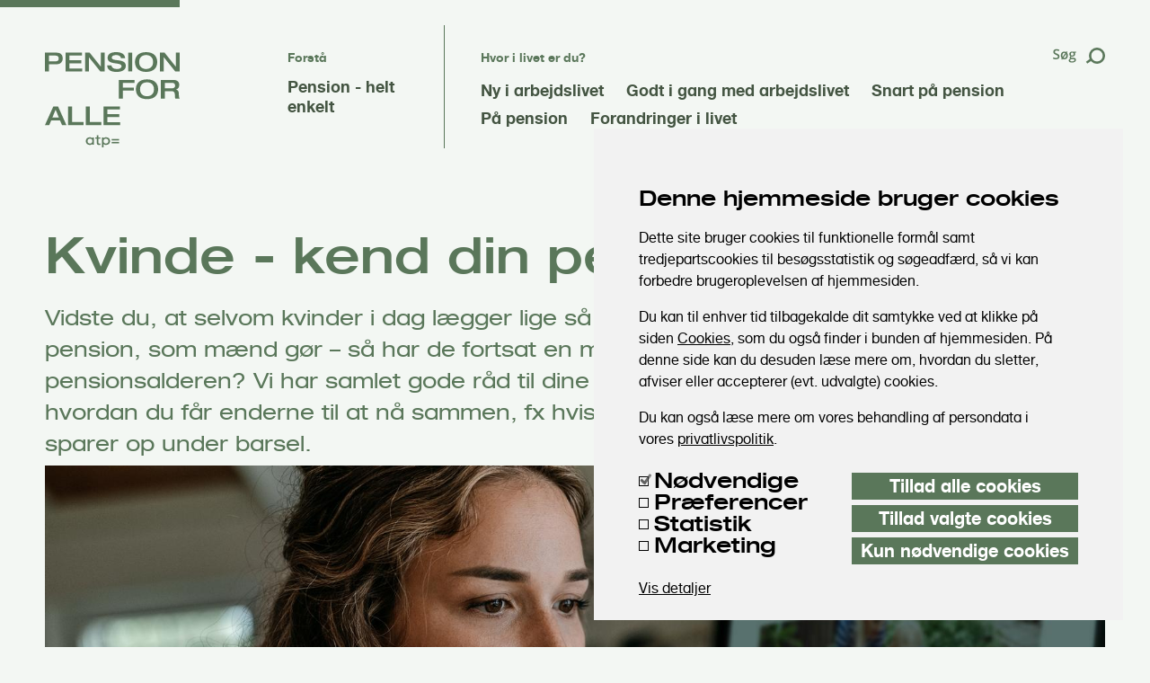

--- FILE ---
content_type: text/html; charset=UTF-8
request_url: https://www.pensionforalle.dk/kvinde-kend-din-pension
body_size: 60039
content:
<!DOCTYPE html>
<html lang="da" dir="ltr" prefix="og: https://ogp.me/ns#">
  <head>
    <meta charset="utf-8" />
<script type="text/javascript" id="Cookiebot" src="https://consent.cookiebot.com/uc.js" data-cbid="8fb92ed8-a3b6-419a-8882-9b68fffa42b1" async="async" data-culture="da"></script>
<meta name="description" content="Vidste du, at selvom kvinder i dag lægger lige så stor en andel af deres løn til side til pension, som mænd gør – så har de fortsat en mindre pensionsopsparing, når de når pensionsalderen? Vi har samlet gode råd til dine pensionstjek og inspiration til, hvordan du får enderne til at nå sammen, fx hvis du i perioder har deltidsjob eller ikke sparer op under barsel." />
<meta name="abstract" content="Vidste du, at selvom kvinder i dag lægger lige så stor en andel af deres løn til side til pension, som mænd gør – så har de fortsat en mindre pensionsopsparing, når de når pensionsalderen? Vi har samlet gode råd til dine pensionstjek og inspiration til, hvordan du får enderne til at nå sammen, fx hvis du i perioder har deltidsjob eller ikke sparer op under barsel." />
<link rel="canonical" href="https://www.pensionforalle.dk/kvinde-kend-din-pension" />
<link rel="image_src" href="https://www.pensionforalle.dk/sites/default/files/styles/open_graph/public/2023-03/kvinde-kend%20din%20pension2_001_Artikelbillede_2000x835X%20-%204000x1670PX.jpg?h=d620fa92&amp;itok=xKULVMhi" />
<meta property="og:site_name" content="pensionforalle.dk" />
<meta property="og:type" content="article" />
<meta property="og:url" content="https://www.pensionforalle.dk/kvinde-kend-din-pension" />
<meta property="og:title" content="Kvinde - kend din pension" />
<meta property="og:description" content="Vidste du, at selvom kvinder i dag lægger lige så stor en andel af deres løn til side til pension, som mænd gør – så har de fortsat en mindre pensionsopsparing, når de når pensionsalderen? Vi har samlet gode råd til dine pensionstjek og inspiration til, hvordan du får enderne til at nå sammen, fx hvis du i perioder har deltidsjob eller ikke sparer op under barsel." />
<meta property="og:image" content="https://www.pensionforalle.dk/sites/default/files/2023-03/1200x630_Open_graph.jpg" />
<meta property="og:image:url" content="https://www.pensionforalle.dk/sites/default/files/styles/open_graph/public/2023-03/kvinde-kend%20din%20pension2_001_Artikelbillede_2000x835X%20-%204000x1670PX.jpg?h=d620fa92&amp;itok=xKULVMhi" />
<meta property="og:image:secure_url" content="https://www.pensionforalle.dk/sites/default/files/styles/open_graph/public/2023-03/kvinde-kend%20din%20pension2_001_Artikelbillede_2000x835X%20-%204000x1670PX.jpg?h=d620fa92&amp;itok=xKULVMhi" />
<meta property="og:image:type" content="image/jpeg" />
<meta property="og:image:width" content="1200" />
<meta property="og:image:height" content="1200" />
<meta property="og:image:alt" content="&quot;&quot;" />
<meta property="og:updated_time" content="2025-09-01T10:44:21+0200" />
<meta property="article:publisher" content="https://www.facebook.com/atpkoncernen" />
<meta property="article:published_time" content="2020-12-22T12:05:58+0100" />
<meta property="article:modified_time" content="2025-09-01T10:44:21+0200" />
<meta name="twitter:card" content="summary" />
<meta name="twitter:description" content="Vidste du, at selvom kvinder i dag lægger lige så stor en andel af deres løn til side til pension, som mænd gør – så har de fortsat en mindre pensionsopsparing, når de når pensionsalderen? Vi har samlet gode råd til dine pensionstjek og inspiration til, hvordan du får enderne til at nå sammen, fx hvis du i perioder har deltidsjob eller ikke sparer op under barsel." />
<meta name="twitter:title" content="Kvinde - kend din pension" />
<meta name="twitter:image" content="https://www.pensionforalle.dk/sites/default/files/styles/twitter_card/public/2023-03/kvinde-kend%20din%20pension2_001_Artikelbillede_2000x835X%20-%204000x1670PX.jpg?h=d620fa92&amp;itok=l9JJrsrz" />
<meta name="MobileOptimized" content="width" />
<meta name="HandheldFriendly" content="true" />
<meta name="viewport" content="width=device-width, initial-scale=1.0" />
<script async="async" data-cookieconsent="statistics" src="https://siteimproveanalytics.com/js/siteanalyze_667535.js" type="text/plain"></script>
<meta http-equiv="X-UA-Compatible" content="IE=edge" />
<link rel="apple-touch-icon" sizes="180x180" href="/themes/custom/tipi/favicons/apple-touch-icon.png" />
<link rel="icon" type="image/png" sizes="16x16" href="/themes/custom/tipi/favicons/favicon-16x16.png" />
<link rel="icon" type="image/png" sizes="32x32" href="/themes/custom/tipi/favicons/favicon-32x32.png" />
<link rel="manifest" href="/themes/custom/tipi/favicons/site.webmanifest" />
<link rel="mask-icon" href="/themes/custom/tipi/favicons/safari-pinned-tab.svg" color="#5e888c" />
<meta name="msapplication-TileColor" content="#ffffff" />
<meta name="msapplication-config" content="/themes/custom/tipi/favicons/browserconfig.xml" />
<meta name="theme-color" content="#ffffff" />
<link rel="icon" href="/themes/custom/tipi/favicon.ico" type="image/vnd.microsoft.icon" />
<link rel="alternate" hreflang="da" href="https://www.pensionforalle.dk/kvinde-kend-din-pension" />

    <title>Kvinde - kend din pension | pensionforalle.dk</title>
    <link rel="stylesheet" media="all" href="/sites/default/files/css/css_qo1EFwwA18fUPBKudEx_vjK8rSm4sgL0zZIHm5oQcUY.css?delta=0&amp;language=da&amp;theme=tipi&amp;include=eJxFzUEOwjAMRNELhfpIyEmsJsKpLU-yKKcHUQGrefqb4el3CEdpdM2t6KqWijJwUmbI10MA3gWpmD26ZJv007uF0GExWPtTknPwHuwNVGM56_Yv2zp8Ze1oUhNOTBnXz-zeP3oB-Ac59A" />
<link rel="stylesheet" media="all" href="//customer.cludo.com/css/templates/v1.1/essentials/cludo-search.min.css" />
<link rel="stylesheet" media="all" href="/sites/default/files/css/css_X_TQp82ChlM6OT5hVxFhi7uHnZs31dNRiLYDQ9JWOxI.css?delta=2&amp;language=da&amp;theme=tipi&amp;include=eJxFzUEOwjAMRNELhfpIyEmsJsKpLU-yKKcHUQGrefqb4el3CEdpdM2t6KqWijJwUmbI10MA3gWpmD26ZJv007uF0GExWPtTknPwHuwNVGM56_Yv2zp8Ze1oUhNOTBnXz-zeP3oB-Ac59A" />
<link rel="stylesheet" media="all" href="/sites/default/files/css/css_0vkLkFdch1X-TKWRnXl4NMRWDaXVQQQE6TUoVHEkMns.css?delta=3&amp;language=da&amp;theme=tipi&amp;include=eJxFzUEOwjAMRNELhfpIyEmsJsKpLU-yKKcHUQGrefqb4el3CEdpdM2t6KqWijJwUmbI10MA3gWpmD26ZJv007uF0GExWPtTknPwHuwNVGM56_Yv2zp8Ze1oUhNOTBnXz-zeP3oB-Ac59A" />

    
  </head>
  <body class="path-node page-node-type-basic-page">
        <a href="#main-content" class="visually-hidden focusable skip-link">
      Gå til hovedindhold
    </a>
    
      <div class="dialog-off-canvas-main-canvas" data-off-canvas-main-canvas>
    <div  class="layout tipi has-header-spacing has-no-breadcrumb is-not-scrolled has-no-hero-image" id="js-tipi">
  	
<header class="region region--header header" role="banner" aria-label="Hovednavigation og søgning">
  <div class="search-box js-search-box">
    <div class="layout__unit">
      <div class="layout__relative">
        <div class="search-box__form">
          <div class="atp-search-embed-form block block-atp-search" data-drupal-selector="atp-search-embed-form" id="block-atpsearchblock">
  
    
      <form action="/kvinde-kend-din-pension" method="post" id="atp-search-embed-form" accept-charset="UTF-8">
    <div class="js-form-item form-item js-form-type-textfield form-type-textfield js-form-item-atp-search-embed-form-search-keys form-item-atp-search-embed-form-search-keys">
      <label for="edit-atp-search-embed-form-search-keys">Indtast de ord du ønsker at søge efter.</label>
        <input class="atp-search-input form-text" tabindex="-1" data-drupal-selector="edit-atp-search-embed-form-search-keys" type="text" id="edit-atp-search-embed-form-search-keys" name="atp_search_embed_form_search_keys" value="" size="60" maxlength="128" />

        </div>


  <button  tabindex="-1" data-drupal-selector="edit-atp-search-embed-form-submit" type="submit" id="edit-atp-search-embed-form-submit" name="op" value="Søg" class="button js-form-submit form-submit cta-button has-icon">
              <div class="cta-button__text cta-button__item">
        Søg
      </div>
    
          <div class="cta-button__icon cta-button__item">
        <svg fill="currentColor" class="svg svg-link" version="1.1" xmlns="http://www.w3.org/2000/svg" xmlns:xlink="http://www.w3.org/1999/xlink" x="0px" y="0px"
	 viewBox="0 0 27 27" width="27" height="27" style="enable-background:new 0 0 27 27;" xml:space="preserve">
  <path d="M18.7,9.3c0.2,0,0.4,0.1,0.5,0.2l4.1,3.5c0.2,0.2,0.3,0.3,0.3,0.6c0,0.3-0.1,0.5-0.3,0.7l-4.1,3.5c-0.3,0.3-0.9,0.3-1.2-0.1
    c-0.3-0.4-0.2-0.9,0.2-1.3l3.3-2.8l-3.3-2.8c-0.3-0.3-0.4-0.9-0.1-1.2C18.2,9.4,18.5,9.3,18.7,9.3z"/>
  <path d="M3.3,12.7h19.3c0.5,0,0.9,0.3,0.9,0.9s-0.3,0.9-0.9,0.9H3.3c-0.5,0-0.9-0.3-0.9-0.9S2.9,12.7,3.3,12.7z"/>
</svg>

      </div>
          </button>
<input autocomplete="off" data-drupal-selector="form-1bvbu2qq33ecufyqhqgma1ykvboimk18zvllfojldpk" type="hidden" name="form_build_id" value="form-1bVBU2Qq33ecufYqhqGma1YKvBoimk18zVLlfoJLDPk" />
<input data-drupal-selector="edit-atp-search-embed-form" type="hidden" name="form_id" value="atp_search_embed_form" />


</form>

  </div>

        </div>
        <button class="search-box__close js-search-box-toggle" tabindex="-1" aria-label="Luk">
          Luk
        </button>
      </div>
    </div>
  </div>

  <div class="layout__unit">
    <div class="scroll-progress js-scroll-progress">
      <div class="scroll-progress__bar js-scroll-progress-bar"></div>
    </div>
  </div>


  <div class="header__fixed js-header-fixed">
    <div class="layout__unit">
      <div class="header__inner">
        <div class="header__logo">
          <a class="header__logo--link" href="/" title="Gå tilbage til forsiden" aria-label="Gå tilbage til forsiden">
            <svg class="svg-logo" width="141" height="100" viewBox="0 0 141 100" fill="none" xmlns="http://www.w3.org/2000/svg">
  <g>
    <path d="M0 0.548584H12.1807C17.0234 0.548584 18.606 3.49791 18.606 6.6655C18.606 9.66791 16.6974 12.7234 12.24 12.7234H4.15508V20.2147H0V0.548584ZM4.15508 9.64432H10.8293C13.1824 9.64432 14.4568 9.01316 14.4568 6.67139C14.4568 4.24704 12.7379 3.63948 11.1375 3.63948H4.15508V9.64432Z" fill="#5A775A"/>
    <path d="M21.5339 0.548584H38.6996V3.63358H25.689V8.59436H38.172V11.6794H25.689V17.1356H38.9248V20.2206H21.5339V0.548584Z" fill="#5A775A"/>
    <path d="M42.043 0.548584H46.8026L58.5684 15.3129H58.6218V0.548584H62.605V20.2206H57.9283L46.0854 5.45627H46.0321V20.2206H42.043V0.548584Z" fill="#5A775A"/>
    <path d="M74.3176 0C77.3643 0 83.4516 0.548576 83.9792 6.25258H79.4922C79.3558 4.73663 77.9688 3.085 74.5073 3.085C71.7392 3.085 69.9136 3.94031 69.9136 5.78659C69.9136 10.417 84.6431 5.98124 84.6431 14.3809C84.6431 19.4479 79.3558 20.7751 75.1474 20.7751C68.0346 20.7751 65.1835 17.9909 65.1243 13.8619H69.6113C69.7239 16.4514 71.8815 17.6901 75.2838 17.6901C77.8029 17.6901 80.156 16.9469 80.156 14.7997C80.156 9.92155 65.5925 14.1627 65.5925 6.09332C65.5985 1.71061 69.5046 0 74.3176 0Z" fill="#5A775A"/>
    <path d="M87.1616 0.548584H91.3167V20.2206H87.1616V0.548584Z" fill="#5A775A"/>
    <path d="M94.2449 10.3875C94.2449 4.8487 97.5108 0 105.874 0C114.238 0 117.504 4.8487 117.504 10.3875C117.504 15.9264 114.238 20.7751 105.874 20.7751C97.5108 20.7751 94.2449 15.9264 94.2449 10.3875ZM113.183 10.3875C113.183 6.06382 110.527 3.085 105.874 3.085C101.221 3.085 98.5659 6.05793 98.5659 10.3875C98.5659 14.7172 101.221 17.6901 105.874 17.6901C110.527 17.6901 113.183 14.7113 113.183 10.3875Z" fill="#5A775A"/>
    <path d="M120.432 0.548584H125.192L136.958 15.3129H137.011V0.548584H140.994V20.2206H136.317L124.475 5.45627H124.421V20.2206H120.432V0.548584Z" fill="#5A775A"/>
  </g>
  <g class="animate__right">
    <path d="M77.3338 29.1511H93.7763V32.2361H81.483V37.1969H93.1124V40.2819H81.483V48.8232H77.3279V29.1511H77.3338Z" fill="#5A775A"/>
    <path d="M95.1868 38.9842C95.1868 33.4454 98.4527 28.5967 106.816 28.5967C115.18 28.5967 118.446 33.4454 118.446 38.9842C118.446 44.5231 115.18 49.3718 106.816 49.3718C98.4527 49.3718 95.1868 44.5231 95.1868 38.9842ZM114.125 38.9842C114.125 34.6605 111.469 31.6817 106.816 31.6817C102.163 31.6817 99.5078 34.6546 99.5078 38.9842C99.5078 43.3079 102.163 46.2868 106.816 46.2868C111.463 46.2868 114.125 43.3138 114.125 38.9842Z" fill="#5A775A"/>
    <path d="M121.368 29.1511H133.881C138.919 29.1511 140.555 31.4398 140.555 34.4953C140.555 37.0553 139.144 38.6539 137.289 39.2319V39.285C139.642 39.7805 140.17 41.8214 140.17 44.5997C140.17 45.5376 140.199 47.7378 140.999 48.8173H136.512C136.21 48.2687 136.014 47.2718 136.014 45.8443C136.014 43.0366 135.629 41.0487 132.582 41.0487H125.523V48.8173H121.368V29.1511ZM132.695 37.9696C134.995 37.9696 136.24 37.2795 136.24 35.0793C136.24 33.0383 134.882 32.242 132.695 32.242H125.523V37.9755H132.695V37.9696Z" fill="#5A775A"/>
  </g>
  <g class="animate__left">
    <path d="M8.80213 56.9988H13.7278L22.5299 76.6708H17.9065L15.832 71.7926H6.53195L4.48108 76.6708H0L8.80213 56.9988ZM14.5872 68.7076L11.2086 60.4141L7.77669 68.7076H14.5872Z" fill="#5A775A"/>
    <path d="M24.3022 56.9988H28.4573V73.4207H40.4721V76.6708H24.3022V56.9988Z" fill="#5A775A"/>
    <path d="M42.7659 56.9988H46.9209V73.4207H58.9357V76.6708H42.7659V56.9988Z" fill="#5A775A"/>
    <path d="M61.2241 56.9988H78.3898V60.0838H65.3792V65.0446H77.8622V68.1296H65.3792V73.5858H78.615V76.6708H61.23V56.9988H61.2241Z" fill="#5A775A"/>
  </g>
  <g class="animate__left">
    <path d="M77.595 91.2112H69.842V92.7035H77.595V91.2112Z" fill="#5A775A"/>
    <path d="M77.595 94.2783H69.842V95.7707H77.595V94.2783Z" fill="#5A775A"/>
    <path d="M49.6177 89.5594V90.3971C49.025 89.7836 47.9996 89.3943 46.9089 89.3943C44.2298 89.3943 42.7598 91.2288 42.7598 93.4113C42.7598 95.5407 44.206 97.4283 46.9089 97.4283C48.0233 97.4283 48.9953 97.0625 49.6177 96.3547C49.6177 96.6319 49.6177 97.1746 49.6177 97.1746H51.2833V89.5653H49.6177V89.5594ZM47.0986 95.9831C45.5101 95.9831 44.5202 94.9921 44.5202 93.4054C44.5202 92.1549 45.1959 90.8218 47.0986 90.8218C49.0191 90.8218 49.7066 92.1549 49.7066 93.4054C49.7007 94.998 48.7049 95.9831 47.0986 95.9831Z" fill="#5A775A"/>
    <path d="M58.1351 90.9044H56.019V95.3107C56.019 95.641 56.1375 95.9831 57.0326 95.9831C57.3052 95.9831 57.6016 95.9536 57.9809 95.8887L58.1291 95.8652V97.3044L58.0224 97.3221C57.5482 97.4047 57.0385 97.4283 56.4221 97.4283C55.0647 97.4283 54.3475 96.7794 54.3475 95.5584V90.9103H52.5752V89.5595H54.3475V87.3003H56.0131V89.5595H58.1291V90.9044H58.1351Z" fill="#5A775A"/>
    <path d="M64.0272 89.3884C62.9366 89.3884 61.9112 89.7777 61.3184 90.3912V89.5536H59.6528V100H61.3184V96.4137C61.9052 97.039 62.9129 97.4165 64.0272 97.4165C66.7301 97.4165 68.1764 95.5289 68.1764 93.3995C68.1764 91.2229 66.7064 89.3884 64.0272 89.3884ZM63.8435 95.9831C62.2372 95.9831 61.2354 94.9922 61.2354 93.4054C61.2354 92.1549 61.9171 90.8218 63.8435 90.8218C65.7462 90.8218 66.4219 92.1549 66.4219 93.4054C66.4219 94.9981 65.432 95.9831 63.8435 95.9831Z" fill="#5A775A"/>
  </g>
</svg>

          </a>
        </div>

        <div class="sub-menu__desktop-nav">
  <nav role="navigation" aria-label="Primary navigation" class="sub-menu">
    <div class="sub-menu__menu sub-menu__menu--secondary">
              <h2 class="typo__menu-label">Forstå</h2>
      
        
        <ul class="menu">
                  <li class="menu-item">
        <a href="/pension-helt-enkelt" title="Pension - helt enkelt" data-drupal-link-system-path="node/13">Pension - helt enkelt</a>
              </li>
      </ul>
    



    </div>

    <div class="sub-menu__menu sub-menu__menu--primary">
              <h2 class="typo__menu-label">Hvor i livet er du?</h2>
      
        
        <ul class="menu">
                  <li class="menu-item">
        <a href="/ny-i-arbejdslivet" title="Ny i arbejdslivet" data-drupal-link-system-path="node/12">Ny i arbejdslivet</a>
              </li>
                <li class="menu-item">
        <a href="/godt-i-gang-med-arbejdslivet" title="Godt i gang med arbejdslivet" data-drupal-link-system-path="node/8">Godt i gang med arbejdslivet</a>
              </li>
                <li class="menu-item">
        <a href="/snart-paa-pension" title="Snart på pension" data-drupal-link-system-path="node/9">Snart på pension</a>
              </li>
                <li class="menu-item">
        <a href="/paa-pension" title="På pension" data-drupal-link-system-path="node/10">På pension</a>
              </li>
                <li class="menu-item">
        <a href="/forandringer-i-livet" title="Forandringer i livet" data-drupal-link-system-path="node/11">Forandringer i livet</a>
              </li>
      </ul>
    



    </div>
  </nav>
</div>


        <nav role="navigation" aria-label="Topmenu - Primær" class="top-menu">
  <div class="top-menu__mobile-nav">
    <button class="top-menu__circle js-search-box-toggle" aria-label="Vis søgning">
      <svg class="svg-search" version="1.1" xmlns="http://www.w3.org/2000/svg" xmlns:xlink="http://www.w3.org/1999/xlink"
     viewBox="0 0 22 22" style="enable-background:new 0 0 22 22;" xml:space="preserve" preserveAspectRatio="xMidYMin meet" width="22" height="22">
  <path class="svg-search__magnifier" fill-rule="evenodd" clip-rule="evenodd" d="M2.18953 12.4644C3.55956 13.8366 5.32841 14.5 7.13623 14.5C8.73399 14.5 10.3013 13.9818 11.5898 12.9141L12.7578 14.1075L12.6522 14.2139C12.3974 14.4706 12.2273 14.799 12.2273 15.192C12.2273 15.585 12.3974 15.9133 12.6522 16.1701L12.6532 16.1711L17.5576 21.0709L17.5581 21.0714C17.8128 21.3278 18.1395 21.5 18.5317 21.5C18.8761 21.5 19.2458 21.3329 19.5059 21.0709L20.7114 19.8561C20.9763 19.5893 21.1364 19.2163 21.1364 18.8361C21.1364 18.4431 20.9663 18.1148 20.7114 17.858L15.8476 12.9991L15.8471 12.9986C15.3069 12.4548 14.3978 12.455 13.8578 12.9991L13.7228 13.1351L12.5439 11.9561C14.8109 9.20028 14.6573 5.13515 12.0829 2.55675C9.34493 -0.185583 4.92753 -0.185583 2.18953 2.55675C-0.548202 5.2988 -0.548202 9.72231 2.18953 12.4644ZM11.6508 11.3183C13.58 9.01852 13.4664 5.53035 11.3099 3.33046C10.2845 2.3035 8.95129 1.72197 7.58752 1.61672C8.95124 1.722 10.2844 2.30353 11.3097 3.33046C13.4662 5.53035 13.5799 9.01851 11.6507 11.3183L11.6508 11.3183ZM10.9546 12.0133C10.163 12.6772 9.23722 13.1075 8.27491 13.3C9.23721 13.1076 10.163 12.6773 10.9546 12.0134L10.9546 12.0133ZM3.18789 3.55527C4.26461 2.47685 5.70045 1.91749 7.13623 1.91749C8.57156 1.91749 10.0069 2.4765 11.0835 3.55425C13.2384 5.75366 13.2355 9.31028 11.0857 11.4648C8.88695 13.6259 5.33764 13.6588 3.18995 11.4679C1.03365 9.26822 1.03659 5.70998 3.18789 3.55527ZM5.57254 14.003C4.41228 13.7315 3.32204 13.1483 2.41469 12.2396C-0.199015 9.62171 -0.199015 5.3994 2.41469 2.78156C3.62842 1.56592 5.18758 0.914792 6.77136 0.82816C5.18762 0.914821 3.62851 1.56595 2.41483 2.78156C-0.198882 5.3994 -0.198882 9.62171 2.41483 12.2396C3.32214 13.1483 4.41233 13.7314 5.57254 14.003ZM19.7048 18.8779L14.8734 13.9682L13.6589 15.192L18.5079 20.0778C18.5084 20.078 18.5094 20.0782 18.5109 20.0782C18.512 20.0782 18.5128 20.0781 18.5134 20.078C18.5137 20.0779 18.5138 20.0778 18.514 20.0778L19.7048 18.8779Z" fill="white"/>
</svg>

    </button>
    <button class="top-menu__circle top-menu__burger js-top-menu-burger-toggle" aria-label="Vis navigation">
      <svg class="svg-burger" width="20" height="17" viewBox="0 0 20 17" fill="none" xmlns="http://www.w3.org/2000/svg">
  <rect class="svg-burger__top-bun" width="20" height="1" fill="white"/>
  <rect class="svg-burger__patty" y="8" width="20" height="1" fill="white"/>
  <rect class="svg-burger__bottom-bun" y="16" width="20" height="1" fill="white"/>
</svg>

    </button>
  </div>
  <div class="js-top-menu-menus top-menu__menus">
    <div class="top-menu__mobile-only">
      <div class="top-menu__sub-menu">
                  <h2 class="typo__menu-label">Forstå</h2>
        
          
        <ul class="menu">
                  <li class="menu-item">
        <a href="/pension-helt-enkelt" title="Pension - helt enkelt" data-drupal-link-system-path="node/13">Pension - helt enkelt</a>
              </li>
      </ul>
    



      </div>
      <div class="top-menu__sub-menu">
                  <h2 class="typo__menu-label">Hvor i livet er du?</h2>
        
          
        <ul class="menu">
                  <li class="menu-item">
        <a href="/ny-i-arbejdslivet" title="Ny i arbejdslivet" data-drupal-link-system-path="node/12">Ny i arbejdslivet</a>
              </li>
                <li class="menu-item">
        <a href="/godt-i-gang-med-arbejdslivet" title="Godt i gang med arbejdslivet" data-drupal-link-system-path="node/8">Godt i gang med arbejdslivet</a>
              </li>
                <li class="menu-item">
        <a href="/snart-paa-pension" title="Snart på pension" data-drupal-link-system-path="node/9">Snart på pension</a>
              </li>
                <li class="menu-item">
        <a href="/paa-pension" title="På pension" data-drupal-link-system-path="node/10">På pension</a>
              </li>
                <li class="menu-item">
        <a href="/forandringer-i-livet" title="Forandringer i livet" data-drupal-link-system-path="node/11">Forandringer i livet</a>
              </li>
      </ul>
    



      </div>
    </div>
    <div class="top-menu__search">
      <button class="top-menu__search-icon js-search-box-toggle" aria-label="Vis søgning">
        <svg class="svg-search" version="1.1" xml:space="preserve" preserveAspectRatio="xMidYMin meet"
    width="46" height="14" viewBox="0 0 46 14" fill="none" xmlns="http://www.w3.org/2000/svg">
  <path d="M6.45703 7.67383C6.45703 8.43555 6.18164 9.0332 5.63086 9.4668C5.08008 9.90039 4.32031 10.1172 3.35156 10.1172C2.38281 10.1172 1.58984 9.9668 0.972656 9.66602V8.3418C1.36328 8.52539 1.77734 8.66992 2.21484 8.77539C2.65625 8.88086 3.06641 8.93359 3.44531 8.93359C4 8.93359 4.4082 8.82812 4.66992 8.61719C4.93555 8.40625 5.06836 8.12305 5.06836 7.76758C5.06836 7.44727 4.94727 7.17578 4.70508 6.95312C4.46289 6.73047 3.96289 6.4668 3.20508 6.16211C2.42383 5.8457 1.87305 5.48438 1.55273 5.07812C1.23242 4.67188 1.07227 4.18359 1.07227 3.61328C1.07227 2.89844 1.32617 2.33594 1.83398 1.92578C2.3418 1.51562 3.02344 1.31055 3.87891 1.31055C4.69922 1.31055 5.51562 1.49023 6.32812 1.84961L5.88281 2.99219C5.12109 2.67188 4.44141 2.51172 3.84375 2.51172C3.39062 2.51172 3.04688 2.61133 2.8125 2.81055C2.57812 3.00586 2.46094 3.26562 2.46094 3.58984C2.46094 3.8125 2.50781 4.00391 2.60156 4.16406C2.69531 4.32031 2.84961 4.46875 3.06445 4.60938C3.2793 4.75 3.66602 4.93555 4.22461 5.16602C4.85352 5.42773 5.31445 5.67188 5.60742 5.89844C5.90039 6.125 6.11523 6.38086 6.25195 6.66602C6.38867 6.95117 6.45703 7.28711 6.45703 7.67383ZM13.7168 6.74805C13.7168 7.80664 13.4453 8.63281 12.9023 9.22656C12.3594 9.82031 11.6035 10.1172 10.6348 10.1172C10.0723 10.1172 9.58398 10.0059 9.16992 9.7832L8.72461 10.4219L7.93359 9.89453L8.41406 9.20898C7.85938 8.60352 7.58203 7.7832 7.58203 6.74805C7.58203 5.69727 7.85156 4.87695 8.39062 4.28711C8.92969 3.69727 9.68945 3.40234 10.6699 3.40234C11.2324 3.40234 11.7363 3.52539 12.1816 3.77148L12.5859 3.18555L13.3828 3.72461L12.9258 4.35742C13.4531 4.95117 13.7168 5.74805 13.7168 6.74805ZM9 6.74805C9 7.27539 9.07227 7.70312 9.2168 8.03125L11.5078 4.75586C11.2734 4.60352 10.9863 4.52734 10.6465 4.52734C10.0684 4.52734 9.64844 4.71875 9.38672 5.10156C9.12891 5.48438 9 6.0332 9 6.74805ZM12.2988 6.74805C12.2988 6.27539 12.2344 5.87891 12.1055 5.55859L9.83789 8.79883C10.0488 8.92773 10.3223 8.99219 10.6582 8.99219C11.752 8.99219 12.2988 8.24414 12.2988 6.74805ZM20.7773 3.51953V4.27539L19.6699 4.48047C19.7715 4.61719 19.8555 4.78516 19.9219 4.98438C19.9883 5.18359 20.0215 5.39453 20.0215 5.61719C20.0215 6.28516 19.791 6.81055 19.3301 7.19336C18.8691 7.57617 18.2344 7.76758 17.4258 7.76758C17.2188 7.76758 17.0312 7.75195 16.8633 7.7207C16.5664 7.9043 16.418 8.11914 16.418 8.36523C16.418 8.51367 16.4863 8.625 16.623 8.69922C16.7637 8.77344 17.0195 8.81055 17.3906 8.81055H18.5215C19.2363 8.81055 19.7793 8.96289 20.1504 9.26758C20.5215 9.57227 20.707 10.0117 20.707 10.5859C20.707 11.3203 20.4043 11.8867 19.7988 12.2852C19.1934 12.6836 18.3184 12.8828 17.1738 12.8828C16.291 12.8828 15.6172 12.7266 15.1523 12.4141C14.6875 12.1016 14.4551 11.6562 14.4551 11.0781C14.4551 10.6797 14.5801 10.3438 14.8301 10.0703C15.084 9.80078 15.4375 9.61328 15.8906 9.50781C15.707 9.42969 15.5547 9.30469 15.4336 9.13281C15.3164 8.95703 15.2578 8.77344 15.2578 8.58203C15.2578 8.33984 15.3262 8.13477 15.4629 7.9668C15.5996 7.79883 15.8027 7.63281 16.0723 7.46875C15.7363 7.32422 15.4629 7.08984 15.252 6.76562C15.0449 6.4375 14.9414 6.05469 14.9414 5.61719C14.9414 4.91406 15.1621 4.36914 15.6035 3.98242C16.0488 3.5957 16.6816 3.40234 17.502 3.40234C17.6855 3.40234 17.877 3.41602 18.0762 3.44336C18.2793 3.4668 18.4316 3.49219 18.5332 3.51953H20.7773ZM15.6855 11.0078C15.6855 11.3047 15.8184 11.5332 16.084 11.6934C16.3535 11.8535 16.7305 11.9336 17.2148 11.9336C17.9648 11.9336 18.5234 11.8262 18.8906 11.6113C19.2578 11.3965 19.4414 11.1113 19.4414 10.7559C19.4414 10.4746 19.3398 10.2734 19.1367 10.1523C18.9375 10.0352 18.5645 9.97656 18.0176 9.97656H16.9746C16.5801 9.97656 16.2656 10.0684 16.0312 10.252C15.8008 10.4395 15.6855 10.6914 15.6855 11.0078ZM16.2773 5.61719C16.2773 6.02344 16.3809 6.33594 16.5879 6.55469C16.7988 6.77344 17.0996 6.88281 17.4902 6.88281C18.2871 6.88281 18.6855 6.45703 18.6855 5.60547C18.6855 5.18359 18.5859 4.85938 18.3867 4.63281C18.1914 4.40234 17.8926 4.28711 17.4902 4.28711C17.0918 4.28711 16.7891 4.40039 16.582 4.62695C16.3789 4.85352 16.2773 5.18359 16.2773 5.61719Z" fill="#5A775A"/>
  <circle r="6" transform="matrix(-1 0 0 1 39 7)" stroke="#5A775A" stroke-width="2"/>
  <path d="M33.5 10.5L30 13" stroke="#5A775A" stroke-width="2"/>
</svg>

      </button>
    </div>
  </div>
</nav>

      </div>
    </div>
  </div>
</header>

	
  <main role="main" class="layout__container" id="main-content" aria-label="Hovedindhold">
    	  <div class="region region-content">
    <div data-drupal-messages-fallback class="hidden"></div>

<article class="node node--type-basic-page node--promoted node--view-mode-full">
	  
  

	<div class="node__content">

				
			<div class="article__header">
				  <div class="layout__unit layout__unit--margin">
  <div class="typo__max-width-large">
    <h1>
      <span class="field field--name-title field--type-string field--label-hidden">Kvinde - kend din pension</span>

    </h1>
    <p class="typo__h3 typo__normal-weight">
      Vidste du, at selvom kvinder i dag lægger lige så stor en andel af deres løn til side til pension, som mænd gør – så har de fortsat en mindre pensionsopsparing, når de når pensionsalderen? Vi har samlet gode råd til dine pensionstjek og inspiration til, hvordan du får enderne til at nå sammen, fx hvis du i perioder har deltidsjob eller ikke sparer op under barsel.
    </p>
  </div>

      <div class="main-image">
      
            <div class="field field--name-field-main-image field--type-entity-reference field--label-hidden field__item">

<figure  class="media media--type-image media--view-mode-uncropped">
  <div class="media__content">
    <div class="image-content" aria-hidden="true" >
      
            <div class="field field--name-field-media-image field--type-image field--label-hidden field__item">    <picture>
                  <source srcset="/sites/default/files/styles/uncropped_image_desktop_gigantic/public/2023-03/kvinde-kend%20din%20pension2_001_Artikelbillede_2000x835X%20-%204000x1670PX.jpg?itok=Rf08Tb9m 1x" media="all and (min-width: 1600px)" type="image/jpeg"/>
              <source srcset="/sites/default/files/styles/uncropped_image_desktop_huge/public/2023-03/kvinde-kend%20din%20pension2_001_Artikelbillede_2000x835X%20-%204000x1670PX.jpg?itok=Muo1ex0x 1x" media="all and (min-width: 1100px)" type="image/jpeg"/>
              <source srcset="/sites/default/files/styles/uncropped_image_desktop/public/2023-03/kvinde-kend%20din%20pension2_001_Artikelbillede_2000x835X%20-%204000x1670PX.jpg?itok=aRGJDds_ 1x" media="all and (min-width: 768px)" type="image/jpeg"/>
              <source srcset="/sites/default/files/styles/uncropped_image_tablet/public/2023-03/kvinde-kend%20din%20pension2_001_Artikelbillede_2000x835X%20-%204000x1670PX.jpg?itok=bjSGkGOG 1x" media="all and (min-width: 670px)" type="image/jpeg"/>
              <source srcset="/sites/default/files/styles/uncropped_image_mobile_large/public/2023-03/kvinde-kend%20din%20pension2_001_Artikelbillede_2000x835X%20-%204000x1670PX.jpg?itok=aExiDYNI 1x" type="image/jpeg"/>
                  <img loading="eager" width="" height="619" src="/sites/default/files/styles/uncropped_image_desktop/public/2023-03/kvinde-kend%20din%20pension2_001_Artikelbillede_2000x835X%20-%204000x1670PX.jpg?itok=aRGJDds_" alt="&quot;&quot;" />

  </picture>

</div>
      
    </div>
  </div>

  </figure>

</div>
      
    </div>
  </div>
			</div>

						
		<div class="layout__relative">
			

			  
<div class="paragraphs">
      
    
    <div class="paragraphs__item paragraphs__item--text is-odd">
      	<div class="layout__unit layout__unit--margin">
		<div class="paragraph paragraph-text typo__max-width-large">
			
            <div class="clearfix text-formatted field field--name-field-body field--type-text-long field--label-hidden field__item"><p>Din pensionsopsparing har stor indflydelse på dine ønsker for dit liv på pension - drømmer du om god tid til at nyde alt det og dem, som betyder mest, rejse ud i verden, en ny bolig eller noget helt andet? Uanset hvilke planer du har, er det vigtigt, at du løbende holder øje med, om det du sparer op, vil kunne matche dine drømme.&nbsp;</p></div>
      
		</div>
	</div>

    </div>
      
    
    <div class="paragraphs__item paragraphs__item--content-teaser is-even">
      			
		
<div class="large-teaser-wrapper">
	<div class="layout__unit layout__unit--margin">
		<div class="paragraph large-teaser">
			<div class="large-teaser__image">
				

<figure  class="media media--type-image media--view-mode-teaser-image-1-1-large">
  <div class="media__content">
    <div class="image-content" >
      
            <div class="field field--name-field-media-image field--type-image field--label-hidden field__item">  <img loading="lazy" src="/sites/default/files/styles/teaser_image_1_1_large/public/2025-02/pension%20for%20alle_KK%20dag2025_papir_Teaser_600x600PX%20-%201200x1200PX.jpg?h=cd2a7045&amp;itok=DGMivUlg" width="800" height="800" alt="mini" class="image-style-teaser-image-1-1-large" />


</div>
      
    </div>
  </div>

  </figure>


			</div>

			<div class="large-teaser__content layout__background layout__background--green typo__light-text">
				<div class="large-teaser__text-content animate__trigger-fade animate__trigger-fade--up js-in-view-check has-no-mobile-animation">
					<div class="animate__trigger-fade animate__trigger-fade--up js-in-view-check has-no-tablet-animation">
						
						
						<h2 class="large-teaser__section">
							Mini-kursus: Kvinder &amp; Pension
						</h2>

						<p class="large-teaser__section">
							Du kan nu tilmelde dig vores mini-kursus om pension med særlig fokus på kvindeliv. På dette kursus, får du tips, viden og konkrete værktøjer, som kan ruste dig til at træffe sikre valg.<br />
<br />
I løbet af 5 korte mails, får du relevant pensionsviden og nyttige råd til, hvordan du får mest muligt ud af din pension. <br />
<br />
Du kan fx lære:<br />
✔Hvilke typer pension findes der?<br />
✔ Hvor meget bør du spare op?<br />
✔ Hvordan påvirker din løn og livssituation din pension?<br />
✔ Forskellen på mænds og kvinders opsparing.
						</p>


													


<a  class="cta-button has-icon cta-button--outline" href="/pensionforkvinder" >
            <div class="cta-button__text cta-button__item">
        Tilmeld dig nu
      </div>
    
          <div class="cta-button__icon cta-button__item">
              <svg fill="currentColor" class="svg svg-link" version="1.1" xmlns="http://www.w3.org/2000/svg" xmlns:xlink="http://www.w3.org/1999/xlink" x="0px" y="0px"
	 viewBox="0 0 27 27" width="27" height="27" style="enable-background:new 0 0 27 27;" xml:space="preserve">
  <path d="M18.7,9.3c0.2,0,0.4,0.1,0.5,0.2l4.1,3.5c0.2,0.2,0.3,0.3,0.3,0.6c0,0.3-0.1,0.5-0.3,0.7l-4.1,3.5c-0.3,0.3-0.9,0.3-1.2-0.1
    c-0.3-0.4-0.2-0.9,0.2-1.3l3.3-2.8l-3.3-2.8c-0.3-0.3-0.4-0.9-0.1-1.2C18.2,9.4,18.5,9.3,18.7,9.3z"/>
  <path d="M3.3,12.7h19.3c0.5,0,0.9,0.3,0.9,0.9s-0.3,0.9-0.9,0.9H3.3c-0.5,0-0.9-0.3-0.9-0.9S2.9,12.7,3.3,12.7z"/>
</svg>

      </div>
        </a>

											</div>
				</div>
			</div>
		</div>
	</div>
</div>
	
    </div>
      
    
    <div class="paragraphs__item paragraphs__item--naviboxes is-odd">
      <div class="layout__unit layout__unit--padding">
			<h2 class="typo__h2">
			Tjek din pension
		</h2>
	
	<div class="naviboxes has-2-col has-bg-light-green ">
					<div class="naviboxes__item">
					<a href="https://www.pensionsinfo.dk/Borgerservice/velkommen.html"  target="_blank"  class="typo__link-subtle">
		<div class="navibox has-link">
		<div class="navibox__text-content">
							<h2 class="typo__h2">
					Se din egen pensionsopsparing
				</h2>
			
							<div class="typo__extra-margin">
					- og hvor meget du kan forvente at få udbetalt, når du går på pension
				</div>
					</div>

		<div>
			
            <div class="field field--name-field-cta-paragraph field--type-entity-reference-revisions field--label-hidden field__item">
<div class="cta-button cta-button--outline has-icon  ">
      <div class="cta-button__text cta-button__item">
      Besøg Pensionsinfo.dk
    </div>
  
      <div class="cta-button__icon cta-button__item">
      <svg fill="currentColor" class="svg svg-external-link" xmlns="http://www.w3.org/2000/svg" width="27" height="27" viewBox="0 0 7.1437497 7.1437503"><g><path d="M4.63 3.3c-.07 0-.13 0-.13 0v1.73H2.12V2.65h1.72s0-.06 0-.14c0-.06 0-.12 0-.12H1.98c-.07 0-.13.06-.13.13v2.66c0 .07.06.13.13.13h2.65c.07 0 .13-.07.13-.14V3.3s-.06 0-.13 0z"/><path d="M5.16 1.85h-.8s0 .06 0 .13c0 .08 0 .14 0 .14h.48L3.48 3.48l.1.1.1.1L5.02 2.3v.48s.06 0 .13 0 .13 0 .13 0v-.93s-.07 0-.14 0z"/></g></svg>

    </div>
  </div></div>
      
		</div>

	</div>

		</a>

			</div>
					<div class="naviboxes__item">
					<a href="https://www.borger.dk/pension-og-efterloen/atp-livslang-pension-oversigt"  target="_blank"  class="typo__link-subtle">
		<div class="navibox has-link">
		<div class="navibox__text-content">
							<h2 class="typo__h2">
					Tjek din ATP
				</h2>
			
							<div class="typo__extra-margin">
					Tjek, hvad du har indbetalt - og hvor meget du kan forvente at få udbetalt i ATP Livslang Pension, fra du går på pension og resten af livet.
				</div>
					</div>

		<div>
			
            <div class="field field--name-field-cta-paragraph field--type-entity-reference-revisions field--label-hidden field__item">
<div class="cta-button cta-button--outline has-icon  ">
      <div class="cta-button__text cta-button__item">
      Besøg Borger.dk
    </div>
  
      <div class="cta-button__icon cta-button__item">
      <svg fill="currentColor" class="svg svg-external-link" xmlns="http://www.w3.org/2000/svg" width="27" height="27" viewBox="0 0 7.1437497 7.1437503"><g><path d="M4.63 3.3c-.07 0-.13 0-.13 0v1.73H2.12V2.65h1.72s0-.06 0-.14c0-.06 0-.12 0-.12H1.98c-.07 0-.13.06-.13.13v2.66c0 .07.06.13.13.13h2.65c.07 0 .13-.07.13-.14V3.3s-.06 0-.13 0z"/><path d="M5.16 1.85h-.8s0 .06 0 .13c0 .08 0 .14 0 .14h.48L3.48 3.48l.1.1.1.1L5.02 2.3v.48s.06 0 .13 0 .13 0 .13 0v-.93s-.07 0-.14 0z"/></g></svg>

    </div>
  </div></div>
      
		</div>

	</div>

		</a>

			</div>
			</div>
</div>

    </div>
      
    
    <div class="paragraphs__item paragraphs__item--content-list is-even">
      

<div class="layout__unit layout__unit--margin">
  <div class="paragraph content-list has-no-list-teaser-dates">
          <h2 class="typo__h2">Hent inspiration</h2>
    
    <div class="list-teasers">
              <div class="list-teasers__item list-teasers__item--locked-width">
          
<a href="/forandringer-i-livet/tid-til-stifte-familie">
  <article class="list-teaser list-teaser--locked-width">
    <div class="list-teaser__column list-teaser__column--date">
              8. oktober 2020
          </div>
    <div class="list-teaser__column list-teaser__column--title">
      <h1 class="list-teaser__title">
        <span class="field field--name-title field--type-string field--label-hidden">Tid til at stifte familie </span>

      </h1>
    </div>
          <div class="list-teaser__column list-teaser__column--text">
        Går I med planer om at stifte familie, så tjek om forsikringerne i jeres pensionsordninger passer til jeres nye livssituation. Bliv klogere på, hvordan I hver især sikrer familien, hvis en af jer ikke længere kan bidrage til fællesøkonomien, og hvordan I kan hjælpe hinanden med pensionsopsparingen under barselsorlov.
      </div>
      </article>
</a>

        </div>
              <div class="list-teasers__item list-teasers__item--locked-width">
          
<a href="/forandringer-i-livet/stifter-familie/barsel-kan-betyde-indhug-i-pensionen">
  <article class="list-teaser list-teaser--locked-width">
    <div class="list-teaser__column list-teaser__column--date">
              6. november 2020
          </div>
    <div class="list-teaser__column list-teaser__column--title">
      <h1 class="list-teaser__title">
        <span class="field field--name-title field--type-string field--label-hidden">Barsel kan betyde indhug i pensionen</span>

      </h1>
    </div>
          <div class="list-teaser__column list-teaser__column--text">
        Før du går på barsel, skal du huske at sætte dig ind i reglerne for pension i forbindelse med graviditet og barsel. Der er nemlig stor forskel på, hvordan man er dækket.
      </div>
      </article>
</a>

        </div>
              <div class="list-teasers__item list-teasers__item--locked-width">
          
<a href="/godt-i-gang-med-arbejdslivet/loenmodtager/deltid-og-pension">
  <article class="list-teaser list-teaser--locked-width">
    <div class="list-teaser__column list-teaser__column--date">
              29. oktober 2020
          </div>
    <div class="list-teaser__column list-teaser__column--title">
      <h1 class="list-teaser__title">
        <span class="field field--name-title field--type-string field--label-hidden">Deltid og pension</span>

      </h1>
    </div>
          <div class="list-teaser__column list-teaser__column--text">
        Rigtig mange kvinder vælger af hensyn til familien at arbejde på deltid. Et deltidsjob har konsekvenser for indbetalingerne til pension – men kun mindre betydning for udbetalingerne.
      </div>
      </article>
</a>

        </div>
              <div class="list-teasers__item list-teasers__item--locked-width">
          
<a href="/pension-helt-enkelt/faa-det-store-billede/kvinder-sparer-op-til-pension-men-ikke-saa-meget-som">
  <article class="list-teaser list-teaser--locked-width">
    <div class="list-teaser__column list-teaser__column--date">
              26. oktober 2020
          </div>
    <div class="list-teaser__column list-teaser__column--title">
      <h1 class="list-teaser__title">
        <span class="field field--name-title field--type-string field--label-hidden">Kvinder sparer op til pension – men ikke så meget som mænd</span>

      </h1>
    </div>
          <div class="list-teaser__column list-teaser__column--text">
        Påstanden om, at kvinder ikke sparer ret meget op til pension, holder ikke. Mens påstanden om at kvinder har en mindre pensionsopsparing, når de når pensionsalderen holder, men det er der flere gode grunde til. Fordi selvom kvinder lægger lige så stor en andel af deres løn til side til pension, som mænd gør, så betyder lønforskellene, at de ikke sparer det samme op i kroner og øre. Der er dog flere ting, du som kvinde bør være opmærksom på ift. din pension. Ting, du selv kan gøre noget ved ... Få et par fif med dig her.
      </div>
      </article>
</a>

        </div>
              <div class="list-teasers__item list-teasers__item--locked-width">
          
<a href="/forandringer-i-livet/skilsmisse/hvad-med-pensionerne-hvis-i-en-dag-bliver-skilt">
  <article class="list-teaser list-teaser--locked-width">
    <div class="list-teaser__column list-teaser__column--date">
              6. november 2020
          </div>
    <div class="list-teaser__column list-teaser__column--title">
      <h1 class="list-teaser__title">
        <span class="field field--name-title field--type-string field--label-hidden">Hvad med pensionerne, hvis I en dag bliver skilt?</span>

      </h1>
    </div>
          <div class="list-teaser__column list-teaser__column--text">
        Pensionen indgår som udgangspunkt ikke i jeres fælles formue. Det betyder, at I hver især kan tage jeres pension med jer, hvis I bliver skilt. Det gælder dog kun pensioner, som er &#039;rimelige&#039;.
      </div>
      </article>
</a>

        </div>
          </div>
  </div>
</div>



    </div>
      
    
    <div class="paragraphs__item paragraphs__item--fact-box is-odd">
      


  <div class="layout__unit layout__unit--margin">

      <a href="https://www.atp.dk/dokument/faktum-206-maend-og-kvinder-sparer-lige-flittigt-op-til-pension-men-det-er-alligevel-ikke" >
  
  <div class="fact-box fact-box--large-link ">
    <div class="layout__background layout__background--light-green ">
      <div class="layout__unit layout__unit--padding">
        <div class="typo__max-width-large">
                      <h3 class="typo__tag typo__max-width">
              INDSIGT
            </h3>
          
                      <h2 class="typo__h2">
              KVINDER &amp; PENSION
            </h2>
          
                      <div class="fact-box__description typo__extra-margin">
              <p>Danske kvinder sparer i gennemsnit stort set den samme andel af indkomsten op til pension, som mænd gør – men der gemmer sig store forskelle bag gennemsnittene, det viser en interessant analyse fra ATP.&nbsp;</p>
            </div>
          
                                    
<div class="cta-button cta-button--outline has-icon  ">
      <div class="cta-button__text cta-button__item">
      Få overblik over forskellene 
    </div>
  
      <div class="cta-button__icon cta-button__item">
      <svg fill="currentColor" class="svg svg-link" version="1.1" xmlns="http://www.w3.org/2000/svg" xmlns:xlink="http://www.w3.org/1999/xlink" x="0px" y="0px"
	 viewBox="0 0 27 27" width="27" height="27" style="enable-background:new 0 0 27 27;" xml:space="preserve">
  <path d="M18.7,9.3c0.2,0,0.4,0.1,0.5,0.2l4.1,3.5c0.2,0.2,0.3,0.3,0.3,0.6c0,0.3-0.1,0.5-0.3,0.7l-4.1,3.5c-0.3,0.3-0.9,0.3-1.2-0.1
    c-0.3-0.4-0.2-0.9,0.2-1.3l3.3-2.8l-3.3-2.8c-0.3-0.3-0.4-0.9-0.1-1.2C18.2,9.4,18.5,9.3,18.7,9.3z"/>
  <path d="M3.3,12.7h19.3c0.5,0,0.9,0.3,0.9,0.9s-0.3,0.9-0.9,0.9H3.3c-0.5,0-0.9-0.3-0.9-0.9S2.9,12.7,3.3,12.7z"/>
</svg>

    </div>
  </div>
                              </div>
      </div>
    </div>
  </div>

      </a>
  
  </div>

    </div>
      
    
    <div class="paragraphs__item paragraphs__item--content-teaser is-even">
      			
		
<div class="large-teaser-wrapper">
	<div class="layout__unit layout__unit--margin">
		<div class="paragraph large-teaser">
			<div class="large-teaser__image">
				

<figure  class="media media--type-image media--view-mode-teaser-image-1-1-large">
  <div class="media__content">
    <div class="image-content" aria-hidden="true" >
      
            <div class="field field--name-field-media-image field--type-image field--label-hidden field__item">  <img loading="lazy" src="/sites/default/files/styles/teaser_image_1_1_large/public/2020-11/Par%20p%C3%A5%20skovsti.jpg?h=869054c4&amp;itok=kbbZHJda" width="800" height="800" alt="&quot;&quot;" class="image-style-teaser-image-1-1-large" />


</div>
      
    </div>
  </div>

  </figure>


			</div>

			<div class="large-teaser__content layout__background layout__background--green typo__light-text">
				<div class="large-teaser__text-content animate__trigger-fade animate__trigger-fade--up js-in-view-check has-no-mobile-animation">
					<div class="animate__trigger-fade animate__trigger-fade--up js-in-view-check has-no-tablet-animation">
						
						
						<h2 class="large-teaser__section">
							Pension - helt enkelt
						</h2>

						<p class="large-teaser__section">
							Bliv klogere på den danske pensionsmodel, og få styr på de forskellige former for pensionsopsparing. Hold dig ajour om nye regler og se, hvad det koster dig at få din opsparing forvaltet. Vi gør det enkelt for dig at få overblik over, hvordan du sparer op og viser også vej til et hurtigt pensionstjek.
						</p>


													


<a  class="cta-button has-icon cta-button--outline" href="/pension-helt-enkelt" >
            <div class="cta-button__text cta-button__item">
        Vi guider dig til pensionsviden
      </div>
    
          <div class="cta-button__icon cta-button__item">
              <svg fill="currentColor" class="svg svg-link" version="1.1" xmlns="http://www.w3.org/2000/svg" xmlns:xlink="http://www.w3.org/1999/xlink" x="0px" y="0px"
	 viewBox="0 0 27 27" width="27" height="27" style="enable-background:new 0 0 27 27;" xml:space="preserve">
  <path d="M18.7,9.3c0.2,0,0.4,0.1,0.5,0.2l4.1,3.5c0.2,0.2,0.3,0.3,0.3,0.6c0,0.3-0.1,0.5-0.3,0.7l-4.1,3.5c-0.3,0.3-0.9,0.3-1.2-0.1
    c-0.3-0.4-0.2-0.9,0.2-1.3l3.3-2.8l-3.3-2.8c-0.3-0.3-0.4-0.9-0.1-1.2C18.2,9.4,18.5,9.3,18.7,9.3z"/>
  <path d="M3.3,12.7h19.3c0.5,0,0.9,0.3,0.9,0.9s-0.3,0.9-0.9,0.9H3.3c-0.5,0-0.9-0.3-0.9-0.9S2.9,12.7,3.3,12.7z"/>
</svg>

      </div>
        </a>

											</div>
				</div>
			</div>
		</div>
	</div>
</div>
	
    </div>
      
    
    <div class="paragraphs__item paragraphs__item--fact-box is-odd">
      



      <a href="/nyhedsbrev" >
  
  <div class="fact-box fact-box--large-link fact-box--tall">
    <div class="layout__background layout__background--light-green ">
      <div class="layout__unit layout__unit--padding">
        <div class="typo__max-width-large">
          
                      <h2 class="typo__h2">
              Tilmeld nyhedsbrev
            </h2>
          
                      <div class="fact-box__description typo__extra-margin">
              <p>Vi holder dig løbende opdateret med nye pensionsregler og anden vigtig information om pension. Du får gode råd, tjeklister, artikler med links til yderligere information og små videoer, der kan guide dig videre. Sidst, men ikke mindst, kan du teste din viden og vinde præmier i årets løb.</p><p>Nyhedsbrevet er tilpasset til dig, alt efter hvor du er i livet. Vi bestræber os på at holde nyhedsbrevene i et sprog, hvor alle kan være med.</p>
            </div>
          
                                    
<div class="cta-button cta-button--outline has-icon  ">
      <div class="cta-button__text cta-button__item">
      Tilmeld nyhedsbrev
    </div>
  
      <div class="cta-button__icon cta-button__item">
      <svg fill="currentColor" class="svg svg-link" version="1.1" xmlns="http://www.w3.org/2000/svg" xmlns:xlink="http://www.w3.org/1999/xlink" x="0px" y="0px"
	 viewBox="0 0 27 27" width="27" height="27" style="enable-background:new 0 0 27 27;" xml:space="preserve">
  <path d="M18.7,9.3c0.2,0,0.4,0.1,0.5,0.2l4.1,3.5c0.2,0.2,0.3,0.3,0.3,0.6c0,0.3-0.1,0.5-0.3,0.7l-4.1,3.5c-0.3,0.3-0.9,0.3-1.2-0.1
    c-0.3-0.4-0.2-0.9,0.2-1.3l3.3-2.8l-3.3-2.8c-0.3-0.3-0.4-0.9-0.1-1.2C18.2,9.4,18.5,9.3,18.7,9.3z"/>
  <path d="M3.3,12.7h19.3c0.5,0,0.9,0.3,0.9,0.9s-0.3,0.9-0.9,0.9H3.3c-0.5,0-0.9-0.3-0.9-0.9S2.9,12.7,3.3,12.7z"/>
</svg>

    </div>
  </div>
                              </div>
      </div>
    </div>
  </div>

      </a>
  

    </div>
  </div>


			
		</div>

		  	</div>
</article>

  </div>

	<div class="scroll__top--arrow is-hidden">
		<svg version="1.1" xmlns="http://www.w3.org/2000/svg" x="0px" y="0px" class="svg svg-arrow-down"
     width="27" height="27" viewBox="0 0 27 27"  xml:space="preserve" fill="currentColor">
		<path d="M13.6,14.7l3.9-3.9l0.8,0.8l-4.8,4.7l-4.7-4.8l0.8-0.8l3.4,3.4"/>
</svg>
	</div>
  </main>

  	<footer class="footer typo__light-text">
	<div class="footer__inner layout__unit layout__unit--padding">
		<div class="footer__logo">
			<a class="footer__logo--link" href="/" title="Gå tilbage til forsiden" aria-label="Gå tilbage til forsiden">
				<svg class="svg-logo" width="141" height="100" viewBox="0 0 141 100" fill="none" xmlns="http://www.w3.org/2000/svg">
  <g>
    <path d="M0 0.548584H12.1807C17.0234 0.548584 18.606 3.49791 18.606 6.6655C18.606 9.66791 16.6974 12.7234 12.24 12.7234H4.15508V20.2147H0V0.548584ZM4.15508 9.64432H10.8293C13.1824 9.64432 14.4568 9.01316 14.4568 6.67139C14.4568 4.24704 12.7379 3.63948 11.1375 3.63948H4.15508V9.64432Z" fill="#5A775A"/>
    <path d="M21.5339 0.548584H38.6996V3.63358H25.689V8.59436H38.172V11.6794H25.689V17.1356H38.9248V20.2206H21.5339V0.548584Z" fill="#5A775A"/>
    <path d="M42.043 0.548584H46.8026L58.5684 15.3129H58.6218V0.548584H62.605V20.2206H57.9283L46.0854 5.45627H46.0321V20.2206H42.043V0.548584Z" fill="#5A775A"/>
    <path d="M74.3176 0C77.3643 0 83.4516 0.548576 83.9792 6.25258H79.4922C79.3558 4.73663 77.9688 3.085 74.5073 3.085C71.7392 3.085 69.9136 3.94031 69.9136 5.78659C69.9136 10.417 84.6431 5.98124 84.6431 14.3809C84.6431 19.4479 79.3558 20.7751 75.1474 20.7751C68.0346 20.7751 65.1835 17.9909 65.1243 13.8619H69.6113C69.7239 16.4514 71.8815 17.6901 75.2838 17.6901C77.8029 17.6901 80.156 16.9469 80.156 14.7997C80.156 9.92155 65.5925 14.1627 65.5925 6.09332C65.5985 1.71061 69.5046 0 74.3176 0Z" fill="#5A775A"/>
    <path d="M87.1616 0.548584H91.3167V20.2206H87.1616V0.548584Z" fill="#5A775A"/>
    <path d="M94.2449 10.3875C94.2449 4.8487 97.5108 0 105.874 0C114.238 0 117.504 4.8487 117.504 10.3875C117.504 15.9264 114.238 20.7751 105.874 20.7751C97.5108 20.7751 94.2449 15.9264 94.2449 10.3875ZM113.183 10.3875C113.183 6.06382 110.527 3.085 105.874 3.085C101.221 3.085 98.5659 6.05793 98.5659 10.3875C98.5659 14.7172 101.221 17.6901 105.874 17.6901C110.527 17.6901 113.183 14.7113 113.183 10.3875Z" fill="#5A775A"/>
    <path d="M120.432 0.548584H125.192L136.958 15.3129H137.011V0.548584H140.994V20.2206H136.317L124.475 5.45627H124.421V20.2206H120.432V0.548584Z" fill="#5A775A"/>
  </g>
  <g class="animate__right">
    <path d="M77.3338 29.1511H93.7763V32.2361H81.483V37.1969H93.1124V40.2819H81.483V48.8232H77.3279V29.1511H77.3338Z" fill="#5A775A"/>
    <path d="M95.1868 38.9842C95.1868 33.4454 98.4527 28.5967 106.816 28.5967C115.18 28.5967 118.446 33.4454 118.446 38.9842C118.446 44.5231 115.18 49.3718 106.816 49.3718C98.4527 49.3718 95.1868 44.5231 95.1868 38.9842ZM114.125 38.9842C114.125 34.6605 111.469 31.6817 106.816 31.6817C102.163 31.6817 99.5078 34.6546 99.5078 38.9842C99.5078 43.3079 102.163 46.2868 106.816 46.2868C111.463 46.2868 114.125 43.3138 114.125 38.9842Z" fill="#5A775A"/>
    <path d="M121.368 29.1511H133.881C138.919 29.1511 140.555 31.4398 140.555 34.4953C140.555 37.0553 139.144 38.6539 137.289 39.2319V39.285C139.642 39.7805 140.17 41.8214 140.17 44.5997C140.17 45.5376 140.199 47.7378 140.999 48.8173H136.512C136.21 48.2687 136.014 47.2718 136.014 45.8443C136.014 43.0366 135.629 41.0487 132.582 41.0487H125.523V48.8173H121.368V29.1511ZM132.695 37.9696C134.995 37.9696 136.24 37.2795 136.24 35.0793C136.24 33.0383 134.882 32.242 132.695 32.242H125.523V37.9755H132.695V37.9696Z" fill="#5A775A"/>
  </g>
  <g class="animate__left">
    <path d="M8.80213 56.9988H13.7278L22.5299 76.6708H17.9065L15.832 71.7926H6.53195L4.48108 76.6708H0L8.80213 56.9988ZM14.5872 68.7076L11.2086 60.4141L7.77669 68.7076H14.5872Z" fill="#5A775A"/>
    <path d="M24.3022 56.9988H28.4573V73.4207H40.4721V76.6708H24.3022V56.9988Z" fill="#5A775A"/>
    <path d="M42.7659 56.9988H46.9209V73.4207H58.9357V76.6708H42.7659V56.9988Z" fill="#5A775A"/>
    <path d="M61.2241 56.9988H78.3898V60.0838H65.3792V65.0446H77.8622V68.1296H65.3792V73.5858H78.615V76.6708H61.23V56.9988H61.2241Z" fill="#5A775A"/>
  </g>
  <g class="animate__left">
    <path d="M77.595 91.2112H69.842V92.7035H77.595V91.2112Z" fill="#5A775A"/>
    <path d="M77.595 94.2783H69.842V95.7707H77.595V94.2783Z" fill="#5A775A"/>
    <path d="M49.6177 89.5594V90.3971C49.025 89.7836 47.9996 89.3943 46.9089 89.3943C44.2298 89.3943 42.7598 91.2288 42.7598 93.4113C42.7598 95.5407 44.206 97.4283 46.9089 97.4283C48.0233 97.4283 48.9953 97.0625 49.6177 96.3547C49.6177 96.6319 49.6177 97.1746 49.6177 97.1746H51.2833V89.5653H49.6177V89.5594ZM47.0986 95.9831C45.5101 95.9831 44.5202 94.9921 44.5202 93.4054C44.5202 92.1549 45.1959 90.8218 47.0986 90.8218C49.0191 90.8218 49.7066 92.1549 49.7066 93.4054C49.7007 94.998 48.7049 95.9831 47.0986 95.9831Z" fill="#5A775A"/>
    <path d="M58.1351 90.9044H56.019V95.3107C56.019 95.641 56.1375 95.9831 57.0326 95.9831C57.3052 95.9831 57.6016 95.9536 57.9809 95.8887L58.1291 95.8652V97.3044L58.0224 97.3221C57.5482 97.4047 57.0385 97.4283 56.4221 97.4283C55.0647 97.4283 54.3475 96.7794 54.3475 95.5584V90.9103H52.5752V89.5595H54.3475V87.3003H56.0131V89.5595H58.1291V90.9044H58.1351Z" fill="#5A775A"/>
    <path d="M64.0272 89.3884C62.9366 89.3884 61.9112 89.7777 61.3184 90.3912V89.5536H59.6528V100H61.3184V96.4137C61.9052 97.039 62.9129 97.4165 64.0272 97.4165C66.7301 97.4165 68.1764 95.5289 68.1764 93.3995C68.1764 91.2229 66.7064 89.3884 64.0272 89.3884ZM63.8435 95.9831C62.2372 95.9831 61.2354 94.9922 61.2354 93.4054C61.2354 92.1549 61.9171 90.8218 63.8435 90.8218C65.7462 90.8218 66.4219 92.1549 66.4219 93.4054C66.4219 94.9981 65.432 95.9831 63.8435 95.9831Z" fill="#5A775A"/>
  </g>
</svg>

			</a>
		</div>

		<address class="footer__box footer__address">
			<p>ATP Koncernen<br>
				Kongens Vænge 8<br>
				3400 Hillerød<br>
				Tlf.: +45 70 11 12 13<br>
				CVR-nr. 43405810
			</p>
		</address>

		<div class="footer__box footer__box--menu footer__primary-menu">
			  
        <ul class="menu">
                  <li class="menu-item">
        <a href="/artikeloversigt" title="Artikeloversigt" data-drupal-link-system-path="node/128">Artikeloversigt</a>
              </li>
                <li class="menu-item">
        <a href="/tjeklister" title="Tjeklister" data-drupal-link-system-path="node/125">Tjeklister</a>
              </li>
                <li class="menu-item">
        <a href="https://www.pensionforalle.dk/pensionsprofilen">Pensionsprofilen</a>
              </li>
                <li class="menu-item">
        <a href="/pensionsguiden" title="Prøv Pensionsguiden" data-drupal-link-system-path="node/129">Pensionsguiden</a>
              </li>
                <li class="menu-item">
        <a href="https://www.pensionforalle.dk/pensionforkvinder" title="På dette kursus, får du tips, viden og konkrete værktøjer, som kan ruste dig til at træffe sikre valg">Mini-Kursus: Kvinder &amp; Pension</a>
              </li>
                <li class="menu-item">
        <a href="/tip-en-13er-hvor-meget-ved-du-om-pension" data-drupal-link-system-path="node/214">Tip en 13&#039;er</a>
              </li>
                <li class="menu-item">
        <a href="/rundt-om-din-atp" data-drupal-link-system-path="node/170">Rundt om din ATP </a>
              </li>
      </ul>
    



		</div>

		<div class="footer__box footer__ctas">
			<p>Hold dig opdateret</p>

			<a class="cta-button cta-button--outline " href="https://pensionforalle.dk/tilmeld-nyhedsbrev" target="_blank">
				<div class="cta-button__text cta-button__item">
					Tilmeld nyhedsbrev
				</div>
			</a>

			<div class="footer__so-me">
				<div class="footer__so-me-icon">
					<a href="https://www.facebook.com/atpkoncernen">
						<svg class="svg-facebook svg-so-me" width="60" height="60" viewBox="0 0 60 60" fill="currentColor" xmlns="http://www.w3.org/2000/svg">
  <path d="M56.7 0H3.3C1.5 0 0 1.5 0 3.3V56.7C0 58.5 1.5 60 3.3 60H32.04V36.78H24.24V27.72H32.04V21.06C32.04 13.32 36.78 9.12 43.68 9.12C46.98 9.12 49.86 9.36 50.64 9.48V17.58H45.84C42.06 17.58 41.34 19.38 41.34 21.96V27.72H50.28L49.2 36.78H41.4V60H56.7C58.5 60 60 58.5 60 56.7V3.3C60 1.5 58.5 0 56.7 0Z"/>
</svg>

						<p class="footer__so-me-icon--label is-desktop">
							Facebook
						</p>
					</a>
				</div>
				<div class="footer__so-me-icon">
					<a href="https://www.linkedin.com/company/atp/">
						<svg class="svg-linkedin svg-so-me" width="60" height="60" viewBox="0 0 60 60" fill="currentColor" xmlns="http://www.w3.org/2000/svg">
  <path d="M55.56 0H4.44C1.98 0 0 1.92 0 4.32V55.68C0 58.08 1.98 60 4.44 60H55.56C58.02 60 60 58.08 60 55.68V4.32C60 1.92 58.02 0 55.56 0ZM17.82 51.12H8.88V22.5H17.76V51.12H17.82ZM13.32 18.6C10.44 18.6 8.16 16.26 8.16 13.44C8.16 10.62 10.44 8.28 13.32 8.28C16.14 8.28 18.48 10.62 18.48 13.44C18.48 16.26 16.2 18.6 13.32 18.6ZM51.12 51.12H42.24V37.2C42.24 33.9 42.18 29.58 37.62 29.58C33 29.58 32.28 33.18 32.28 36.96V51.12H23.4V22.5H31.92V26.4H32.04C33.24 24.12 36.12 21.78 40.44 21.78C49.44 21.78 51.12 27.72 51.12 35.4V51.12Z"/>
</svg>

						<p class="footer__so-me-icon--label is-desktop">
							LinkedIn
						</p>
					</a>
				</div>
			</div>
		</div>

		<div class="footer__secondary-menu">
			  
        <ul class="menu">
                  <li class="menu-item">
        <a href="https://www.pensionforalle.dk/kontakt">Kontakt</a>
              </li>
                <li class="menu-item">
        <a href="/om-pensionforalledk" data-drupal-link-system-path="node/15">Om pensionforalle.dk</a>
              </li>
                <li class="menu-item">
        <a href="/behandling-af-personoplysninger" title="Privatlivspolitik" data-drupal-link-system-path="node/4">Behandling af personoplysninger</a>
              </li>
                <li class="menu-item">
        <a href="/cookies-paa-pensionforalledk" title="Cookies på pensionforalle.dk" data-drupal-link-system-path="node/1">Cookies på pensionforalle.dk</a>
              </li>
                <li class="menu-item">
        <a href="https://www.was.digst.dk/pensionforalle-dk" title="Tilgængelighedserklæring">Tilgængelighedserklæring</a>
              </li>
      </ul>
    



		</div>
	</div>
</footer>
</div>

  </div>

    
    <script type="application/json" data-drupal-selector="drupal-settings-json">{"path":{"baseUrl":"\/","pathPrefix":"","currentPath":"node\/131","currentPathIsAdmin":false,"isFront":false,"currentLanguage":"da"},"pluralDelimiter":"\u0003","suppressDeprecationErrors":true,"cookiebot":{"message_placeholder_cookieconsent_optout_marketing_show":false,"message_placeholder_cookieconsent_optout_marketing":"\u003Cdiv class=\u0022cookiebot cookieconsent-optout-marketing\u0022\u003E\n\t\u003Cdiv class=\u0022cookieconsent-optout-marketing__inner\u0022\u003E\n\t\t\u003Cp\u003EPlease accept marketing-cookies to view this embedded content from !cookiebot_from_src_url\u003C\/p\u003E\n\t\u003C\/div\u003E\n\u003C\/div\u003E\n"},"atp_search":{"cludo":{"customerId":"677","engineId":"11865","searchUrl":"\/atp-search","disableAutocomplete":false,"hideResultsCount":false,"hideSearchDidYouMean":false,"language":"da"}},"ajaxTrustedUrl":{"form_action_p_pvdeGsVG5zNF_XLGPTvYSKCf43t8qZYSwcfZl2uzM":true},"csp":{"nonce":"9P1pjiQQWll5U7k2gbCaDw"},"user":{"uid":0,"permissionsHash":"c0321ec9135d7d5e4a3ac37a0d0c90df8c39a43b0a253db110828019358b69ad"}}</script>
<script src="/core/assets/vendor/jquery/jquery.min.js?v=4.0.0-beta.2"></script>
<script src="/sites/default/files/js/js_8ukd_jlQbfTXgO5XurmYwrVuptRixQKFLeVtngMdXuM.js?scope=footer&amp;delta=1&amp;language=da&amp;theme=tipi&amp;include=eJxLLCmIL05NLErO0IdQusk5pSn5Osn5-dmZqUn5Jfpwlk5JZkGmflJicSoALaUUiQ"></script>
<script src="//customer.cludo.com/scripts/bundles/search-script.min.js"></script>
<script src="/sites/default/files/js/js_zOjBLVkWugYs3US65vodN_MQ0f1Aht4XlV2VaTreObU.js?scope=footer&amp;delta=3&amp;language=da&amp;theme=tipi&amp;include=eJxLLCmIL05NLErO0IdQusk5pSn5Osn5-dmZqUn5Jfpwlk5JZkGmflJicSoALaUUiQ"></script>
<script src="https://cdn.jsdelivr.net/npm/js-cookie@3.0.5/dist/js.cookie.min.js"></script>
<script src="/sites/default/files/js/js_ka0m-yDEq0WiuTqvupyD3Pz3L_8kpj6i0GndWDvAfFE.js?scope=footer&amp;delta=5&amp;language=da&amp;theme=tipi&amp;include=eJxLLCmIL05NLErO0IdQusk5pSn5Osn5-dmZqUn5Jfpwlk5JZkGmflJicSoALaUUiQ"></script>

  </body>
</html>


--- FILE ---
content_type: text/css
request_url: https://www.pensionforalle.dk/sites/default/files/css/css_0vkLkFdch1X-TKWRnXl4NMRWDaXVQQQE6TUoVHEkMns.css?delta=3&language=da&theme=tipi&include=eJxFzUEOwjAMRNELhfpIyEmsJsKpLU-yKKcHUQGrefqb4el3CEdpdM2t6KqWijJwUmbI10MA3gWpmD26ZJv007uF0GExWPtTknPwHuwNVGM56_Yv2zp8Ze1oUhNOTBnXz-zeP3oB-Ac59A
body_size: 18082
content:
/* @license MIT https://github.com/necolas/normalize.css/blob/3.0.3/LICENSE.md */
html{font-family:sans-serif;-ms-text-size-adjust:100%;-webkit-text-size-adjust:100%;}body{margin:0;}article,aside,details,figcaption,figure,footer,header,hgroup,main,menu,nav,section,summary{display:block;}audio,canvas,progress,video{display:inline-block;vertical-align:baseline;}audio:not([controls]){display:none;height:0;}[hidden],template{display:none;}a{background-color:transparent;}a:active,a:hover{outline:0;}abbr[title]{border-bottom:1px dotted;}b,strong{font-weight:bold;}dfn{font-style:italic;}h1{font-size:2em;margin:0.67em 0;}mark{background:#ff0;color:#000;}small{font-size:80%;}sub,sup{font-size:75%;line-height:0;position:relative;vertical-align:baseline;}sup{top:-0.5em;}sub{bottom:-0.25em;}img{border:0;}svg:not(:root){overflow:hidden;}figure{margin:1em 40px;}hr{box-sizing:content-box;height:0;}pre{overflow:auto;}code,kbd,pre,samp{font-family:monospace,monospace;font-size:1em;}button,input,optgroup,select,textarea{color:inherit;font:inherit;margin:0;}button{overflow:visible;}button,select{text-transform:none;}button,html input[type="button"],input[type="reset"],input[type="submit"]{-webkit-appearance:button;cursor:pointer;}button[disabled],html input[disabled]{cursor:default;}button::-moz-focus-inner,input::-moz-focus-inner{border:0;padding:0;}input{line-height:normal;}input[type="checkbox"],input[type="radio"]{box-sizing:border-box;padding:0;}input[type="number"]::-webkit-inner-spin-button,input[type="number"]::-webkit-outer-spin-button{height:auto;}input[type="search"]{-webkit-appearance:textfield;box-sizing:content-box;}input[type="search"]::-webkit-search-cancel-button,input[type="search"]::-webkit-search-decoration{-webkit-appearance:none;}fieldset{border:1px solid #c0c0c0;margin:0 2px;padding:0.35em 0.625em 0.75em;}legend{border:0;padding:0;}textarea{overflow:auto;}optgroup{font-weight:bold;}table{border-collapse:collapse;border-spacing:0;}td,th{padding:0;}
@media (min--moz-device-pixel-ratio:0){summary{display:list-item;}}
/* @license GPL-2.0-or-later https://www.drupal.org/licensing/faq */
.action-links{margin:1em 0;padding:0;list-style:none;}[dir="rtl"] .action-links{margin-right:0;}.action-links li{display:inline-block;margin:0 0.3em;}.action-links li:first-child{margin-left:0;}[dir="rtl"] .action-links li:first-child{margin-right:0;margin-left:0.3em;}.button-action{display:inline-block;padding:0.2em 0.5em 0.3em;text-decoration:none;line-height:160%;}.button-action::before{margin-left:-0.1em;padding-right:0.2em;content:"+";font-weight:900;}[dir="rtl"] .button-action::before{margin-right:-0.1em;margin-left:0;padding-right:0;padding-left:0.2em;}
.breadcrumb{padding-bottom:0.5em;}.breadcrumb ol{margin:0;padding:0;}[dir="rtl"] .breadcrumb ol{margin-right:0;}.breadcrumb li{display:inline;margin:0;padding:0;list-style-type:none;}.breadcrumb li::before{content:" \BB ";}.breadcrumb li:first-child::before{content:none;}
.button,.image-button{margin-right:1em;margin-left:1em;}.button:first-child,.image-button:first-child{margin-right:0;margin-left:0;}
.collapse-processed > summary{padding-right:0.5em;padding-left:0.5em;}.collapse-processed > summary::before{float:left;width:1em;height:1em;content:"";background:url(/themes/contrib/classy/images/misc/menu-expanded.png) 0 100% no-repeat;}[dir="rtl"] .collapse-processed > summary::before{float:right;background-position:100% 100%;}.collapse-processed:not([open]) > summary::before{-ms-transform:rotate(-90deg);-webkit-transform:rotate(-90deg);transform:rotate(-90deg);background-position:25% 35%;}[dir="rtl"] .collapse-processed:not([open]) > summary::before{-ms-transform:rotate(90deg);-webkit-transform:rotate(90deg);transform:rotate(90deg);background-position:75% 35%;}
.container-inline label::after,.container-inline .label::after{content:":";}.form-type-radios .container-inline label::after,.form-type-checkboxes .container-inline label::after{content:"";}.form-type-radios .container-inline .form-type-radio,.form-type-checkboxes .container-inline .form-type-checkbox{margin:0 1em;}.container-inline .form-actions,.container-inline.form-actions{margin-top:0;margin-bottom:0;}
details{margin-top:1em;margin-bottom:1em;border:1px solid #ccc;}details > .details-wrapper{padding:0.5em 1.5em;}summary{padding:0.2em 0.5em;cursor:pointer;}
.exposed-filters .filters{float:left;margin-right:1em;}[dir="rtl"] .exposed-filters .filters{float:right;margin-right:0;margin-left:1em;}.exposed-filters .form-item{margin:0 0 0.1em 0;padding:0;}.exposed-filters .form-item label{float:left;width:10em;font-weight:normal;}[dir="rtl"] .exposed-filters .form-item label{float:right;}.exposed-filters .form-select{width:14em;}.exposed-filters .current-filters{margin-bottom:1em;}.exposed-filters .current-filters .placeholder{font-weight:bold;font-style:normal;}.exposed-filters .additional-filters{float:left;margin-right:1em;}[dir="rtl"] .exposed-filters .additional-filters{float:right;margin-right:0;margin-left:1em;}
.field__label{font-weight:bold;}.field--label-inline .field__label,.field--label-inline .field__items{float:left;}.field--label-inline .field__label,.field--label-inline > .field__item,.field--label-inline .field__items{padding-right:0.5em;}[dir="rtl"] .field--label-inline .field__label,[dir="rtl"] .field--label-inline .field__items{padding-right:0;padding-left:0.5em;}.field--label-inline .field__label::after{content:":";}
form .field-multiple-table{margin:0;}form .field-multiple-table .field-multiple-drag{width:30px;padding-right:0;}[dir="rtl"] form .field-multiple-table .field-multiple-drag{padding-left:0;}form .field-multiple-table .field-multiple-drag .tabledrag-handle{padding-right:0.5em;}[dir="rtl"] form .field-multiple-table .field-multiple-drag .tabledrag-handle{padding-right:0;padding-left:0.5em;}form .field-add-more-submit{margin:0.5em 0 0;}.form-item,.form-actions{margin-top:1em;margin-bottom:1em;}tr.odd .form-item,tr.even .form-item{margin-top:0;margin-bottom:0;}.form-composite > .fieldset-wrapper > .description,.form-item .description{font-size:0.85em;}label.option{display:inline;font-weight:normal;}.form-composite > legend,.label{display:inline;margin:0;padding:0;font-size:inherit;font-weight:bold;}.form-checkboxes .form-item,.form-radios .form-item{margin-top:0.4em;margin-bottom:0.4em;}.form-type-radio .description,.form-type-checkbox .description{margin-left:2.4em;}[dir="rtl"] .form-type-radio .description,[dir="rtl"] .form-type-checkbox .description{margin-right:2.4em;margin-left:0;}.marker{color:#e00;}.form-required::after{display:inline-block;width:6px;height:6px;margin:0 0.3em;content:"";vertical-align:super;background-image:url(/themes/contrib/classy/images/icons/ee0000/required.svg);background-repeat:no-repeat;background-size:6px 6px;}abbr.tabledrag-changed,abbr.ajax-changed{border-bottom:none;}.form-item input.error,.form-item textarea.error,.form-item select.error{border:2px solid red;}.form-item--error-message::before{display:inline-block;width:14px;height:14px;content:"";vertical-align:sub;background:url(/themes/contrib/classy/images/icons/e32700/error.svg) no-repeat;background-size:contain;}
.icon-help{padding:1px 0 1px 20px;background:url(/themes/contrib/classy/images/misc/help.png) 0 50% no-repeat;}[dir="rtl"] .icon-help{padding:1px 20px 1px 0;background-position:100% 50%;}.feed-icon{display:block;overflow:hidden;width:16px;height:16px;text-indent:-9999px;background:url(/themes/contrib/classy/images/misc/feed.svg) no-repeat;}
.form--inline .form-item{float:left;margin-right:0.5em;}[dir="rtl"] .form--inline .form-item{float:right;margin-right:0;margin-left:0.5em;}[dir="rtl"] .views-filterable-options-controls .form-item{margin-right:2%;}.form--inline .form-item-separator{margin-top:2.3em;margin-right:1em;margin-left:0.5em;}[dir="rtl"] .form--inline .form-item-separator{margin-right:0.5em;margin-left:1em;}.form--inline .form-actions{clear:left;}[dir="rtl"] .form--inline .form-actions{clear:right;}
.item-list .title{font-weight:bold;}.item-list ul{margin:0 0 0.75em 0;padding:0;}.item-list li{margin:0 0 0.25em 1.5em;padding:0;}[dir="rtl"] .item-list li{margin:0 1.5em 0.25em 0;}.item-list--comma-list{display:inline;}.item-list--comma-list .item-list__comma-list,.item-list__comma-list li,[dir="rtl"] .item-list--comma-list .item-list__comma-list,[dir="rtl"] .item-list__comma-list li{margin:0;}
button.link{margin:0;padding:0;cursor:pointer;border:0;background:transparent;font-size:1em;}label button.link{font-weight:bold;}
ul.inline,ul.links.inline{display:inline;padding-left:0;}[dir="rtl"] ul.inline,[dir="rtl"] ul.links.inline{padding-right:0;padding-left:15px;}ul.inline li{display:inline;padding:0 0.5em;list-style-type:none;}ul.links a.is-active{color:#000;}
ul.menu{margin-left:1em;padding:0;list-style:none outside;text-align:left;}[dir="rtl"] ul.menu{margin-right:1em;margin-left:0;text-align:right;}.menu-item--expanded{list-style-type:circle;list-style-image:url(/themes/contrib/classy/images/misc/menu-expanded.png);}.menu-item--collapsed{list-style-type:disc;list-style-image:url(/themes/contrib/classy/images/misc/menu-collapsed.png);}[dir="rtl"] .menu-item--collapsed{list-style-image:url(/themes/contrib/classy/images/misc/menu-collapsed-rtl.png);}.menu-item{margin:0;padding-top:0.2em;}ul.menu a.is-active{color:#000;}
.more-link{display:block;text-align:right;}[dir="rtl"] .more-link{text-align:left;}
.pager__items{clear:both;text-align:center;}.pager__item{display:inline;padding:0.5em;}.pager__item.is-active{font-weight:bold;}
tr.drag{background-color:#fffff0;}tr.drag-previous{background-color:#ffd;}body div.tabledrag-changed-warning{margin-bottom:0.5em;}
tr.selected td{background:#ffc;}td.checkbox,th.checkbox{text-align:center;}[dir="rtl"] td.checkbox,[dir="rtl"] th.checkbox{text-align:center;}
th.is-active img{display:inline;}td.is-active{background-color:#ddd;}
div.tabs{margin:1em 0;}ul.tabs{margin:0 0 0.5em;padding:0;list-style:none;}.tabs > li{display:inline-block;margin-right:0.3em;}[dir="rtl"] .tabs > li{margin-right:0;margin-left:0.3em;}.tabs a{display:block;padding:0.2em 1em;text-decoration:none;}.tabs a.is-active{background-color:#eee;}.tabs a:focus,.tabs a:hover{background-color:#f5f5f5;}
.form-textarea-wrapper textarea{display:block;box-sizing:border-box;width:100%;margin:0;}
.ui-dialog--narrow{max-width:500px;}@media screen and (max-width:600px){.ui-dialog--narrow{min-width:95%;max-width:95%;}}
.messages{padding:15px 20px 15px 35px;word-wrap:break-word;border:1px solid;border-width:1px 1px 1px 0;border-radius:2px;background:no-repeat 10px 17px;overflow-wrap:break-word;}[dir="rtl"] .messages{padding-right:35px;padding-left:20px;text-align:right;border-width:1px 0 1px 1px;background-position:right 10px top 17px;}.messages + .messages{margin-top:1.538em;}.messages__list{margin:0;padding:0;list-style:none;}.messages__item + .messages__item{margin-top:0.769em;}.messages--status{color:#325e1c;border-color:#c9e1bd #c9e1bd #c9e1bd transparent;background-color:#f3faef;background-image:url(/themes/contrib/classy/images/icons/73b355/check.svg);box-shadow:-8px 0 0 #77b259;}[dir="rtl"] .messages--status{margin-left:0;border-color:#c9e1bd transparent #c9e1bd #c9e1bd;box-shadow:8px 0 0 #77b259;}.messages--warning{color:#734c00;border-color:#f4daa6 #f4daa6 #f4daa6 transparent;background-color:#fdf8ed;background-image:url(/themes/contrib/classy/images/icons/e29700/warning.svg);box-shadow:-8px 0 0 #e09600;}[dir="rtl"] .messages--warning{border-color:#f4daa6 transparent #f4daa6 #f4daa6;box-shadow:8px 0 0 #e09600;}.messages--error{color:#a51b00;border-color:#f9c9bf #f9c9bf #f9c9bf transparent;background-color:#fcf4f2;background-image:url(/themes/contrib/classy/images/icons/e32700/error.svg);box-shadow:-8px 0 0 #e62600;}[dir="rtl"] .messages--error{border-color:#f9c9bf transparent #f9c9bf #f9c9bf;box-shadow:8px 0 0 #e62600;}.messages--error p.error{color:#a51b00;}
@font-face{font-family:"Helvetica Neue ATP Head";src:url(/themes/custom/tipi/src/fonts/hlv__atp.eot);src:url(/themes/custom/tipi/src/fonts/hlv__atp.eot#iefix) format("embedded-opentype"),url(/themes/custom/tipi/src/fonts/hlv__atp.woff2) format("woff2"),url(/themes/custom/tipi/src/fonts/hlv__atp.woff) format("woff"),url(/themes/custom/tipi/src/fonts/hlv__atp.ttf) format("truetype");font-weight:normal;font-style:normal;}@font-face{font-family:"Helvetica Neue ATP Head";src:url(/themes/custom/tipi/src/fonts/hlmv__atp.eot);src:url(/themes/custom/tipi/src/fonts/hlmv__atp.eot#iefix) format("embedded-opentype"),url(/themes/custom/tipi/src/fonts/hlmv__atp.woff2) format("woff2"),url(/themes/custom/tipi/src/fonts/hlmv__atp.woff) format("woff"),url(/themes/custom/tipi/src/fonts/hlmv__atp.ttf) format("truetype");font-weight:bold;font-style:bold;}@font-face{font-family:"Helvetica Neue ATP Body";src:url(/themes/custom/tipi/src/fonts/hlr__atp.eot);src:url(/themes/custom/tipi/src/fonts/hlr__atp.eot#iefix) format("embedded-opentype"),url(/themes/custom/tipi/src/fonts/hlr__atp.woff2) format("woff2"),url(/themes/custom/tipi/src/fonts/hlr__atp.woff) format("woff"),url(/themes/custom/tipi/src/fonts/hlr__atp.ttf) format("truetype");font-weight:normal;font-style:normal;}@font-face{font-family:"Helvetica Neue ATP Body";src:url(/themes/custom/tipi/src/fonts/hlb__atp.eot);src:url(/themes/custom/tipi/src/fonts/hlb__atp.eot#iefix) format("embedded-opentype"),url(/themes/custom/tipi/src/fonts/hlb__atp.woff2) format("woff2"),url(/themes/custom/tipi/src/fonts/hlb__atp.woff) format("woff"),url(/themes/custom/tipi/src/fonts/hlb__atp.ttf) format("truetype");font-weight:bold;font-style:bold;}.list-button,.cta-button{display:inline-block;position:relative;min-width:60px;min-height:60px;padding:0;font-size:0;border:0;color:#2f2f2f;box-sizing:border-box;}.has-icon.list-button,.has-icon.cta-button{padding-right:60px;}.list-button:active,.cta-button:active,.list-button:focus,.cta-button:focus,.list-button:hover,.cta-button:hover{border-color:#5a775a;}.cta-button--outline .cta-button__icon,.cta-button--outline--inverted .cta-button__icon,.typo__light-text .cta-button .cta-button__icon,.typo__link-button--outline::after{background-color:transparent;border:2px solid #445542;color:#445542;box-sizing:border-box;}.cta-button:active .cta-button__text,.cta-button:focus .cta-button__text,.cta-button:hover .cta-button__text,.typo__link-button:active,.typo__link-button:focus,.typo__link-button:hover{background-color:#d9e7d3;}.cta-button--outline .cta-button__text,.cta-button--outline--inverted .cta-button__text,.typo__light-text .cta-button .cta-button__text,.typo__link-button--outline{background-color:transparent;border:2px solid #445542;color:#445542;box-sizing:border-box;}.typo__light-text .cta-button--outline .cta-button__text,.cta-button--outline .typo__light-text .cta-button__text,.typo__light-text .cta-button--outline--inverted .cta-button__text,.cta-button--outline--inverted .typo__light-text .cta-button__text,.typo__light-text .cta-button .cta-button__text,.typo__light-text .typo__link-button--outline,.typo__light-text .cta-button--outline .cta-button__icon,.cta-button--outline .typo__light-text .cta-button__icon,.typo__light-text .cta-button--outline--inverted .cta-button__icon,.cta-button--outline--inverted .typo__light-text .cta-button__icon,.typo__light-text .cta-button .cta-button__icon,.typo__light-text .typo__link-button--outline::after{border-color:#fff;color:#fff;}.navibox.has-link:active .cta-button__text,.navibox.has-link:focus .cta-button__text,.navibox.has-link:hover .cta-button__text,.naviboxes__item > a:active .cta-button__text,.naviboxes__item > a:focus .cta-button__text,.fact-box--large-link:active .cta-button__text,.fact-box--large-link:focus .cta-button__text,.fact-box--large-link:hover .cta-button__text,.cta-button--outline--inverted .cta-button__text,.cta-button--outline:active .cta-button__text,.cta-button--outline:focus .cta-button__text,.cta-button--outline:hover .cta-button__text,.cta-button--outline--inverted:active .cta-button__text,.cta-button--outline--inverted:focus .cta-button__text,.cta-button--outline--inverted:hover .cta-button__text,.typo__light-text .cta-button:active .cta-button__text,.typo__light-text .cta-button:focus .cta-button__text,.typo__light-text .cta-button:hover .cta-button__text,.typo__link-button--outline:active,.typo__link-button--outline:focus,.typo__link-button--outline:hover,.navibox.has-link:active .cta-button--icon-hover .cta-button__icon,.navibox.has-link:focus .cta-button--icon-hover .cta-button__icon,.navibox.has-link:hover .cta-button--icon-hover .cta-button__icon,.naviboxes__item > a:active .cta-button--icon-hover .cta-button__icon,.naviboxes__item > a:focus .cta-button--icon-hover .cta-button__icon,.fact-box--large-link:active .cta-button--icon-hover .cta-button__icon,.fact-box--large-link:focus .cta-button--icon-hover .cta-button__icon,.fact-box--large-link:hover .cta-button--icon-hover .cta-button__icon,.cta-button--outline.cta-button--icon-hover:active .cta-button__icon,.cta-button--outline.cta-button--icon-hover:focus .cta-button__icon,.cta-button--outline.cta-button--icon-hover:hover .cta-button__icon,.cta-button--outline--inverted.cta-button--icon-hover:active .cta-button__icon,.cta-button--outline--inverted.cta-button--icon-hover:focus .cta-button__icon,.cta-button--outline--inverted.cta-button--icon-hover:hover .cta-button__icon,.typo__light-text .cta-button:active.cta-button--icon-hover .cta-button__icon,.typo__light-text .cta-button:focus.cta-button--icon-hover .cta-button__icon,.typo__light-text .cta-button:hover.cta-button--icon-hover .cta-button__icon{background-color:#445542;color:#fff;}.typo__light-text .navibox.has-link:active .cta-button__text,.navibox.has-link:active .typo__light-text .cta-button__text,.typo__light-text .navibox.has-link:focus .cta-button__text,.navibox.has-link:focus .typo__light-text .cta-button__text,.typo__light-text .navibox.has-link:hover .cta-button__text,.navibox.has-link:hover .typo__light-text .cta-button__text,.typo__light-text .naviboxes__item > a:active .cta-button__text,.naviboxes__item > a:active .typo__light-text .cta-button__text,.typo__light-text .naviboxes__item > a:focus .cta-button__text,.naviboxes__item > a:focus .typo__light-text .cta-button__text,.typo__light-text .fact-box--large-link:active .cta-button__text,.fact-box--large-link:active .typo__light-text .cta-button__text,.typo__light-text .fact-box--large-link:focus .cta-button__text,.fact-box--large-link:focus .typo__light-text .cta-button__text,.typo__light-text .fact-box--large-link:hover .cta-button__text,.fact-box--large-link:hover .typo__light-text .cta-button__text,.typo__light-text .cta-button--outline--inverted .cta-button__text,.cta-button--outline--inverted .typo__light-text .cta-button__text,.typo__light-text .cta-button--outline:active .cta-button__text,.cta-button--outline:active .typo__light-text .cta-button__text,.typo__light-text .cta-button--outline:focus .cta-button__text,.cta-button--outline:focus .typo__light-text .cta-button__text,.typo__light-text .cta-button--outline:hover .cta-button__text,.cta-button--outline:hover .typo__light-text .cta-button__text,.typo__light-text .cta-button:active .cta-button__text,.typo__light-text .cta-button:focus .cta-button__text,.typo__light-text .cta-button:hover .cta-button__text,.typo__light-text .typo__link-button--outline:active,.typo__light-text .typo__link-button--outline:focus,.typo__light-text .typo__link-button--outline:hover,.typo__light-text .navibox.has-link:active .cta-button--icon-hover .cta-button__icon,.navibox.has-link:active .cta-button--icon-hover .typo__light-text .cta-button__icon,.typo__light-text .navibox.has-link:focus .cta-button--icon-hover .cta-button__icon,.navibox.has-link:focus .cta-button--icon-hover .typo__light-text .cta-button__icon,.typo__light-text .navibox.has-link:hover .cta-button--icon-hover .cta-button__icon,.navibox.has-link:hover .cta-button--icon-hover .typo__light-text .cta-button__icon,.typo__light-text .naviboxes__item > a:active .cta-button--icon-hover .cta-button__icon,.naviboxes__item > a:active .cta-button--icon-hover .typo__light-text .cta-button__icon,.typo__light-text .naviboxes__item > a:focus .cta-button--icon-hover .cta-button__icon,.naviboxes__item > a:focus .cta-button--icon-hover .typo__light-text .cta-button__icon,.typo__light-text .fact-box--large-link:active .cta-button--icon-hover .cta-button__icon,.fact-box--large-link:active .cta-button--icon-hover .typo__light-text .cta-button__icon,.typo__light-text .fact-box--large-link:focus .cta-button--icon-hover .cta-button__icon,.fact-box--large-link:focus .cta-button--icon-hover .typo__light-text .cta-button__icon,.typo__light-text .fact-box--large-link:hover .cta-button--icon-hover .cta-button__icon,.fact-box--large-link:hover .cta-button--icon-hover .typo__light-text .cta-button__icon,.typo__light-text .cta-button--outline.cta-button--icon-hover:active .cta-button__icon,.cta-button--outline.cta-button--icon-hover:active .typo__light-text .cta-button__icon,.typo__light-text .cta-button--outline.cta-button--icon-hover:focus .cta-button__icon,.cta-button--outline.cta-button--icon-hover:focus .typo__light-text .cta-button__icon,.typo__light-text .cta-button--outline.cta-button--icon-hover:hover .cta-button__icon,.cta-button--outline.cta-button--icon-hover:hover .typo__light-text .cta-button__icon,.typo__light-text .cta-button--outline--inverted.cta-button--icon-hover:active .cta-button__icon,.cta-button--outline--inverted.cta-button--icon-hover:active .typo__light-text .cta-button__icon,.typo__light-text .cta-button--outline--inverted.cta-button--icon-hover:focus .cta-button__icon,.cta-button--outline--inverted.cta-button--icon-hover:focus .typo__light-text .cta-button__icon,.typo__light-text .cta-button--outline--inverted.cta-button--icon-hover:hover .cta-button__icon,.cta-button--outline--inverted.cta-button--icon-hover:hover .typo__light-text .cta-button__icon,.typo__light-text .cta-button:active.cta-button--icon-hover .cta-button__icon,.typo__light-text .cta-button:focus.cta-button--icon-hover .cta-button__icon,.typo__light-text .cta-button:hover.cta-button--icon-hover .cta-button__icon{border-color:#fff;background-color:#fff;color:#5a775a;}.cta-button__icon,.typo__link-button::after{font-family:Helvetica Neue ATP Head,Helvetica Neue,sans-serif;font-size:18px;position:absolute;top:0;bottom:0;right:0;display:block;width:60px;min-height:60px;vertical-align:top;background-color:#5a775a;color:#fff;}.cta-button--icon-hover:active .cta-button__icon,.cta-button--icon-hover:focus .cta-button__icon,.cta-button--icon-hover:hover .cta-button__icon{color:#fff;background-color:#445542;border-color:#2f2f2f;}.list-button__text,.cta-button__text,.typo__link-button{font-family:Helvetica Neue ATP Head,Helvetica Neue,sans-serif;font-size:18px;display:inline-block;min-height:60px;padding:15px 30px;margin-right:-2px;border:2px solid #5a775a;vertical-align:top;color:#2f2f2f;background-color:#fff;text-align:center;box-sizing:border-box;}.list-button__text,.cta-button__text,.typo__link-button,.cta-button__icon,.typo__link-button::after{transition:all 0.2s ease;transition-property:background-color,border-color,color;}.object-fit-polyfill figure,.object-fit-polyfill div{height:100%;}.object-fit-polyfill picture{width:100%;height:100%;display:flex;}body{font-family:Helvetica Neue ATP Body,Helvetica Neue,sans-serif;font-size:18px;font-weight:normal;line-height:25px;}@media screen and (min-width:768px){body{font-size:18px;line-height:30px;}}@media screen and (min-width:1100px){body{font-size:20px;line-height:30px;}}body{color:#5a775a;-webkit-font-smoothing:antialiased;-moz-osx-font-smoothing:grayscale;font-smoothing:antialiased;text-rendering:optimizeLegibility;text-shadow:none;word-break:break-word;}@media screen and (min-width:768px){body{hyphens:auto;}}a{border-bottom:1px solid #5a775a;color:#5a775a;text-decoration:none;padding-bottom:2px;}a:hover{color:#445542;border-color:#445542;}a.ck-anchor{text-decoration:none;border:0;color:#5a775a;scroll-margin-block:1.5rem;}ul,ol,p{margin-top:0;}label{font-family:Helvetica Neue ATP Head,Helvetica Neue,sans-serif;font-weight:bold;font-size:20px;line-height:24px;}@media screen and (min-width:1100px){label{font-family:Helvetica Neue ATP Head,Helvetica Neue,sans-serif;font-weight:bold;font-size:24px;line-height:30px;}}.typo__body{font-family:Helvetica Neue ATP Body,Helvetica Neue,sans-serif;font-size:18px;font-weight:normal;line-height:25px;}@media screen and (min-width:768px){.typo__body{font-size:18px;line-height:30px;}}@media screen and (min-width:1100px){.typo__body{font-size:20px;line-height:30px;}}.typo__hero{margin:0;font-family:Helvetica Neue ATP Head,Helvetica Neue,sans-serif;font-size:25px;font-weight:bold;line-height:130%;}@media screen and (min-width:670px){.typo__hero{font-size:35px;}}@media screen and (min-width:768px){.typo__hero{font-size:45px;}}@media screen and (min-width:1100px){.typo__hero{font-size:55px;}}@media screen and (min-width:1300px){.typo__hero{font-size:72px;}}.typo__h1,h1{margin:0;margin-bottom:0.3em;font-family:Helvetica Neue ATP Head,Helvetica Neue,sans-serif;font-size:34px;font-weight:bold;line-height:44px;}@media screen and (min-width:768px){.typo__h1,h1{font-size:55px;line-height:71px;}}.typo__h2,h2{margin:0;margin-bottom:0.3em;font-family:Helvetica Neue ATP Head,Helvetica Neue,sans-serif;font-size:24px;font-weight:bold;line-height:150%;}@media screen and (min-width:768px){.typo__h2,h2{font-size:34px;line-height:42px;}}.typo__h2-large{margin:0;margin-bottom:0.3em;font-family:Helvetica Neue ATP Head,Helvetica Neue,sans-serif;font-size:34px;font-weight:bold;line-height:150%;}@media screen and (min-width:768px){.typo__h2-large{font-size:48px;}}.typo__h3,h3{margin:0;margin-bottom:0.3em;font-family:Helvetica Neue ATP Head,Helvetica Neue,sans-serif;font-size:18px;font-weight:bold;line-height:30px;}@media screen and (min-width:768px){.typo__h3,h3{font-size:24px;line-height:35px;}}.typo__h4,h4{margin:0;margin-bottom:0.3em;font-weight:bold;}.typo__margin-auto{margin:auto;}.typo__no-margin{margin:0;}.typo__margin-top{margin-top:25px;}@media screen and (min-width:768px){.typo__margin-top{margin-top:50px;}}.typo__extra-margin{margin-bottom:25px;}@media screen and (min-width:768px){.typo__extra-margin{margin-bottom:50px;}}.typo__center{text-align:center;}.typo__left{text-align:left;}.typo__right{text-align:right;}.typo__link-subtle{font-weight:normal;color:#5a775a;}.typo__link-subtle:hover{color:#5a775a;}.typo__bold{font-weight:bold;}.typo__normal-weight{font-weight:normal;}.typo__warning{display:inline-block;padding:0 5px;margin-bottom:10px;background-color:rgba(255,0,0,0.4784313725);}.typo__tag{font-family:Helvetica Neue ATP Head,Helvetica Neue,sans-serif;font-weight:bold;font-size:20px;line-height:24px;}@media screen and (min-width:1100px){.typo__tag{font-family:Helvetica Neue ATP Head,Helvetica Neue,sans-serif;font-weight:bold;font-size:24px;line-height:30px;}}.typo__byline-tag{margin:0;font-family:Helvetica Neue ATP Head,Helvetica Neue,sans-serif;font-size:13px;font-weight:bold;line-height:35px;}@media screen and (min-width:768px){.typo__byline-tag{font-size:14px;}}@media screen and (min-width:1100px){.typo__byline-tag{font-size:24px;}}.typo__menu-label{font-family:Helvetica Neue ATP Body,Helvetica Neue,sans-serif;font-size:14px;font-weight:bold;margin:0;}.typo__max-width{max-width:920px;}.typo__max-width-large{max-width:1090px;}.typo__max-width-large--quote{max-width:1190px;}.typo__lines-container{display:table;width:100%;}.typo__lines-container .typo__lines{display:table-cell;vertical-align:top;}.typo__center .typo__lines-container{width:auto;margin-left:auto;margin-right:auto;text-align:left;}.typo__lines{width:0.8em;padding-right:0.5em;line-height:1.2em;fill:currentColor;}.typo__full-underline{display:block;width:100%;padding-bottom:20px;border-bottom:1px solid #bfbfbf;}.typo__link-button{display:inline-block;position:relative;margin-left:10px;margin-right:70px;}@media screen and (max-width:669px){.typo__link-button{margin-right:10px;}.typo__link-button::after{display:none;}}.typo__link-button::after{content:"";position:absolute;top:-2px;right:-60px;bottom:-2px;padding:0;box-sizing:border-box;background-image:url(/themes/custom/tipi/src/images/link--light.svg);background-repeat:no-repeat;background-position:center;}.typo__link-button--outline{background-color:transparent;}.typo__link-arrow{box-sizing:border-box;border-bottom:0;display:flex;}.typo__link-arrow:hover > svg{margin-left:20px;}.typo__link-arrow > span{border-bottom:1px solid #5a775a;}.typo__link-arrow > svg{transition:margin-left ease-in-out 0.2s;margin-left:10px;}.typo__round-cta{display:inline-block;font-family:Helvetica Neue ATP Head,Helvetica Neue,sans-serif;background-color:#5a775a;border-radius:40px;border:2px solid #fff;color:#fff;padding:10px 30px;transition:background-color 0.3s ease-in-out;box-sizing:border-box;outline:none;}.typo__round-cta:hover,.typo__round-cta:focus{color:#5a775a;background-color:#fff;}.typo__light-text .typo__round-cta:hover,.typo__light-text .typo__round-cta:focus{color:#5a775a !important;}.typo__round-cta--admin{background-color:#ff7878;}.typo__round-cta--admin:hover,.typo__round-cta--admin:focus{border-color:#ff7878;background-color:#fff;}.typo__round-cta--large{font-family:Helvetica Neue ATP Body,Helvetica Neue,sans-serif;font-size:18px;font-weight:normal;line-height:25px;}@media screen and (min-width:768px){.typo__round-cta--large{font-size:22px;line-height:normal;}}@media screen and (min-width:1100px){.typo__round-cta--large{font-size:26px;line-height:36px;}}.typo__round-cta--large{padding-left:25px;}@media screen and (min-width:768px){.typo__round-cta--large{padding-left:50px;}}.typo__round-cta--large{padding-right:25px;}@media screen and (min-width:768px){.typo__round-cta--large{padding-right:50px;}}.typo__round-cta--large{font-family:Helvetica Neue ATP Head,Helvetica Neue,sans-serif;margin:6px;position:relative;padding:20px 60px;border-radius:60px;background-color:#fff;color:#5a775a;}.typo__round-cta--large::before{position:absolute;content:"";width:99%;height:99%;top:50%;left:50%;border:2px solid #fff;border-radius:60px;transition:border 0.3s ease-in-out;transform:translateY(-50%) translateX(-50%);}.typo__round-cta--large:hover::before,.typo__round-cta--large:focus::before{border-width:6px;}.typo__light-text .typo__round-cta--large{color:#5a775a !important;}.typo__light-text{color:#fff;}.typo__light-text a{color:#fff;}.typo__light-text a:hover{color:#fff;border-color:#fff;}img{max-width:100%;height:auto;}html{scroll-behavior:smooth;}html.has-no-scroll,html.has-no-scroll body{position:relative;height:100%;overflow-y:hidden;}.js-dependent{display:none;}.js .js-dependent{display:block;}body{background-color:#f3f7f3;}svg{width:inherit;height:auto;}.sr-only{position:absolute;left:-10000px;top:auto;width:1px;height:1px;overflow:hidden;}.layout{position:relative;min-height:100vh;margin:auto;overflow:hidden;padding-top:112px;}.layout .is-desktop{display:none;}@media screen and (min-width:670px){.layout.has-no-header-spacing{padding-top:0;}}@media screen and (min-width:768px){.layout .is-mobile{display:none;}.layout .is-desktop{display:block;}}@media screen and (min-width:1100px){.layout.has-header-spacing{padding-top:198px;}}.layout__container{overflow:hidden;}.view-id-jobs,nav.tabs,.atp-search-full-page,#cludo-404-results,#cludo-404,.page-not-found--text,.article__byline,.layout__unit{padding-left:25px;}@media screen and (min-width:768px){.view-id-jobs,nav.tabs,.atp-search-full-page,#cludo-404-results,#cludo-404,.page-not-found--text,.article__byline,.layout__unit{padding-left:50px;}}.view-id-jobs,nav.tabs,.atp-search-full-page,#cludo-404-results,#cludo-404,.page-not-found--text,.article__byline,.layout__unit{padding-right:25px;}@media screen and (min-width:768px){.view-id-jobs,nav.tabs,.atp-search-full-page,#cludo-404-results,#cludo-404,.page-not-found--text,.article__byline,.layout__unit{padding-right:50px;}}.view-id-jobs,nav.tabs,.atp-search-full-page,#cludo-404-results,#cludo-404,.page-not-found--text,.article__byline,.layout__unit{max-width:1600px;margin-left:auto;margin-right:auto;box-sizing:border-box;}.atp-search-full-page,#cludo-404-results,#cludo-404,.page-not-found--text,.layout__unit--text-width{max-width:920px;}.layout__unit--text-width-wide{max-width:1090px;}.layout__unit--padding{padding-top:25px;}@media screen and (min-width:768px){.layout__unit--padding{padding-top:50px;}}.layout__unit--padding{padding-bottom:25px;}@media screen and (min-width:768px){.layout__unit--padding{padding-bottom:50px;}}.layout__unit--padding-large{padding-top:50px;}@media screen and (min-width:768px){.layout__unit--padding-large{padding-top:100px;}}.layout__unit--padding-large{padding-bottom:50px;}@media screen and (min-width:768px){.layout__unit--padding-large{padding-bottom:100px;}}.view-id-jobs,.atp-search-full-page,#cludo-404-results,#cludo-404,.page-not-found--text,.layout__unit--margin{margin-top:25px;}@media screen and (min-width:768px){.view-id-jobs,.atp-search-full-page,#cludo-404-results,#cludo-404,.page-not-found--text,.layout__unit--margin{margin-top:50px;}}.view-id-jobs,.atp-search-full-page,#cludo-404-results,#cludo-404,.page-not-found--text,.layout__unit--margin{margin-bottom:25px;}@media screen and (min-width:768px){.view-id-jobs,.atp-search-full-page,#cludo-404-results,#cludo-404,.page-not-found--text,.layout__unit--margin{margin-bottom:50px;}}@media screen and (device-aspect-ratio <= 13/9) and (orientation:portrait) and (max-width:767px){.layout__unit--margin .main-image{margin:0 -25px;}}.layout__unit--margin-bottom{margin-bottom:25px;}@media screen and (min-width:768px){.layout__unit--margin-bottom{margin-bottom:50px;}}.layout__unit--margin-large{margin-top:50px;}@media screen and (min-width:768px){.layout__unit--margin-large{margin-top:100px;}}.layout__unit--margin-large{margin-bottom:50px;}@media screen and (min-width:768px){.layout__unit--margin-large{margin-bottom:100px;}}.layout__unit--no-mobile-padding{padding:0;}.layout__relative{position:relative;}.layout__no-overflow{overflow:hidden;}.layout__background{padding:0.05px;transition:background-color 0.2s ease;}.layout__background--grey{background-color:#fff;}.layout__background--green{background-color:#5a775a;}.layout__background--light-green{background-color:#d9e7d3;color:#445542;}.scroll__top--arrow{transition:background-color 0.5s ease;background-color:transparent;position:fixed;bottom:20px;right:20px;z-index:20;}.scroll__top--arrow svg{transform:rotate(180deg);width:50px;height:50px;fill:#fff;}.scroll__top--arrow.is-hidden{height:0;padding:0;overflow:hidden;}.scroll__top--arrow.is-shown{cursor:pointer;display:inline-flex;background-color:#5a775a;}.scroll__top--arrow.is-shown:hover{background-color:#445542;}@media screen and (min-width:768px){.scroll__top--arrow{padding:10px;bottom:50px;right:50px;}}.paragraphs__item--number-band.paragraphs__item--ditto > .layout__background .layout__unit,.paragraphs__item--number-band.paragraphs__item--ditto .layout__unit,.paragraphs__item--title-band + .paragraphs__item--number-band > .layout__background .layout__unit,.paragraphs__item--title-band + .paragraphs__item--number-band .layout__unit{margin-top:0;}@keyframes fade-down{0%{transform:translateY(-75px);opacity:0;}100%{transform:translateY(0);opacity:1;}}.has-animations .animate__fade-down{animation-duration:0.8s;animation-timing-function:ease-out;animation-delay:0s;animation-iteration-count:1;animation-name:fade-down;}.has-animations .animate__trigger-fade{opacity:0;}.has-animations .animate__trigger-fade--up{transform:translateY(75px);}.has-animations .animate__trigger-fade--down{transform:translateY(-75px);}.has-animations .animate__trigger-fade.is-active,.has-animations .animate__trigger-fade.is-in-view{transition-property:opacity,transform;transition-duration:0.8s;transition-timing-function:ease-in-out;transition-delay:0.1s;transform:translateY(0);opacity:1;}@media screen and (max-width:767px){.has-animations .animate__trigger-fade.has-no-mobile-animation{transform:none;opacity:1;transition:none;animation:none;}}@media screen and (min-width:768px){.has-animations .animate__trigger-fade.has-no-tablet-animation{transform:none;opacity:1;transition:none;animation:none;}}@keyframes animate-right{from{transform:translateX(-100%);}to{transform:translateX(0);}}.has-animations .svg-logo .animate__right{animation:animate-right cubic-bezier(0.39,0.575,0.565,1) 1.2s both;}@keyframes animate-left{from{transform:translateX(100%);}to{transform:translateX(0);}}.has-animations .svg-logo .animate__left{animation:animate-left cubic-bezier(0.39,0.575,0.565,1) 0.8s both;}.has-animations.tipi.is-browser-ie .animate__fade-down,.has-animations.tipi.is-browser-ie .animate__trigger-fade,.has-animations.tipi.is-browser-ie .animate__right,.has-animations.tipi.is-browser-ie .animate__left{transform:none;opacity:1;transition:none;animation:none;}.has-animations .footer .svg-logo .animate__right,.has-animations .footer .svg-logo .animate__left{transform:none;opacity:1;transition:none;animation:none;}.control__select{position:relative;}.control__select .cta-button__text{white-space:nowrap;text-overflow:ellipsis;}.control__select .ts-wrapper.form-select{width:100%;height:100%;position:absolute;}.control__select .ts-control{opacity:0;position:absolute;height:100%;}#CybotCookiebotDialog[style]{padding:0;top:auto !important;left:auto !important;bottom:0 !important;color:#5a775a !important;background-color:#f2f2f2 !important;box-shadow:none !important;box-sizing:border-box;}@media screen and (min-width:768px){#CybotCookiebotDialog[style]{max-width:589px !important;right:30px !important;bottom:30px !important;}}#CybotCookiebotDialog[style] a{padding-bottom:0;border:0;}#CybotCookiebotDialogBodyContentTitle{font-family:Helvetica Neue ATP Head,Helvetica Neue,sans-serif !important;font-size:24px !important;color:#5a775a !important;margin-bottom:15px !important;}#CybotCookiebotDialogBody{margin-top:58px !important;margin-left:53px !important;margin-right:53px !important;}#CybotCookiebotDialogBody a{font-family:Helvetica Neue ATP Body,Helvetica Neue,sans-serif !important;}#CybotCookiebotDialogBody div{font-family:Helvetica Neue ATP Body,Helvetica Neue,sans-serif !important;font-size:16px !important;line-height:24px !important;}#CybotCookiebotDialogDetail{margin-top:25px;margin-left:53px !important;margin-right:53px !important;overflow:hidden !important;}#CybotCookiebotDialogDetail a{font-family:Helvetica Neue ATP Body,Helvetica Neue,sans-serif !important;}#CybotCookiebotDialogDetail div{font-family:Helvetica Neue ATP Body,Helvetica Neue,sans-serif !important;font-size:16px !important;line-height:24px !important;}#CybotCookiebotDialogBodyContent{padding:0 !important;}#CybotCookiebotDialogBodyLevelButtons[style],#CybotCookiebotDialogBodyContent[style]{padding:0 !important;margin:0 !important;}#CybotCookiebotDialogBodyLevelButtonAcceptWrapper{float:right !important;width:35% !important;max-width:170px !important;}#CybotCookiebotDialogBodyLevelButtonAcceptWrapper a{line-height:29px !important;color:#2f2f2f !important;font-family:Helvetica Neue ATP Head,Helvetica Neue,sans-serif !important;font-size:18px !important;}#CybotCookiebotDialogBodyLevelWrapper[style]{display:block !important;text-align:center;margin-top:25px !important;}#CybotCookiebotDialogBodyLevelButtons[style]{display:block !important;float:left !important;width:190px !important;}#CybotCookiebotDialogBodyLevelButtonsSelectPane,#CybotCookiebotDialogBodyLevelDetailsWrapper,#CybotCookiebotDialogDetailBodyContent,#CybotCookiebotDialogBodyLevelDetailsButton{display:block !important;border:0 !important;padding:0 !important;background:transparent !important;}#CybotCookiebotDialogBodyLevelDetailsWrapper{margin-top:10px;text-align:center !important;background-color:transparent !important;}.CybotCookiebotDialogBodyLevelButtonWrapper{display:block;margin-right:0 !important;padding-right:30px !important;box-sizing:border-box;}#CybotCookiebotDialogDetailBodyContentTextOverview,#CybotCookiebotDialogBodyLevelButtonsTable{width:100% !important;}#CybotCookiebotDialogBodyLevelDetailsButton{display:block !important;text-decoration:underline !important;color:#5a775a !important;text-align:center !important;font-size:16px;}.CybotCookiebotDialogBodyButton{font-size:20px !important;height:30px !important;line-height:30px !important;padding:0 10px !important;box-sizing:border-box !important;color:#fff !important;background-color:#5a775a !important;border-color:#5a775a !important;}.CybotCookiebotDialogBodyButton[style]{width:auto !important;}input[type=checkbox].CybotCookiebotDialogBodyLevelButton:checked + label{background-image:url(/themes/custom/tipi/src/images/cookiebot-checked.png) !important;}input[type=checkbox].CybotCookiebotDialogBodyLevelButton.CybotCookiebotDialogBodyLevelButtonDisabled + label{background-image:url(/themes/custom/tipi/src/images/cookiebot-checked-required.png) !important;}input[type=checkbox].CybotCookiebotDialogBodyLevelButton + label{background-image:url(/themes/custom/tipi/src/images/cookiebot-unchecked.png) !important;}.header a{color:#445542;border-bottom:0;}.header a:hover{border-bottom:solid 1px #5a775a;}.header .header__logo--link:hover{border-bottom:0;}.header__fixed{background-color:#f3f7f3;height:104px;position:fixed;top:8px;transition:transform 0.4s cubic-bezier(0.785,0.135,0.15,0.86),background-color 0.2s ease;width:100%;z-index:30;}.header__fixed--secondary{display:none;}.header__fixed.scroll-down,.has-header-scroll-down .header__fixed{transform:translateY(-475px);}.toolbar-vertical .header__fixed{top:48px;}.tipi.has-grey-top-background .header__fixed{background-color:#fff;}@media screen and (min-width:670px){.tipi.has-no-header-spacing.is-not-scrolled .header__fixed{background-color:transparent;}}.toolbar-horizontal .header__fixed{top:88px;}@media screen and (min-width:1100px){.header__fixed{height:190px;}.header__fixed--secondary{padding-bottom:10px;display:block;top:190px;height:auto;}}@media screen and (min-width:1100px) and (min-width:768px){.header__fixed--secondary{padding-bottom:25px;}}@media screen and (min-width:1100px){.toolbar-horizontal .header__fixed--secondary{top:278px;}}.header__inner{display:flex;justify-content:space-between;margin:20px 0;}.has-open-burger .header__logo{z-index:30;}.header__logo .svg-logo{margin-top:10px;width:70px;}@media screen and (min-width:1100px){.header__logo{margin-right:40px;}.header__logo .svg-logo{margin-top:30px;width:150px;}}.top-menu{font-family:Helvetica Neue ATP Head,Helvetica Neue,sans-serif;font-size:16px;line-height:30px;}.top-menu__circle{display:block;position:relative;background-color:#333;border-radius:50%;cursor:pointer;height:42px;width:42px;padding:0;outline:0;border:0;z-index:30;}.top-menu__circle:first-child{margin-right:15px;}.top-menu__circle svg{height:20px;margin:11px;width:20px;}.top-menu__circle:focus{background-color:#445542;}.top-menu__burger .svg-burger__top-bun,.top-menu__burger .svg-burger__bottom-bun{transition:transform 0.1s linear;}.top-menu__burger.is-active .svg-burger__patty{display:none;}.top-menu__burger.is-active .svg-burger__top-bun{transform:translate(0,-2px) rotate(45deg);transform-origin:top left;width:40px;}.top-menu__burger.is-active .svg-burger__bottom-bun{transform:translate(0,2px) rotate(-45deg);transform-origin:bottom left;width:40px;}.top-menu__search-icon{display:none;background:0;border:0;padding:0;}@media screen and (min-width:1100px){.top-menu__search-icon{display:block;}}.top-menu__search{position:absolute;right:0;}.top-menu__search .svg-search__magnifier{fill:#2f2f2f;}.top-menu__search .svg-search{height:18px;}.top-menu__mobile-nav{display:flex;}@media screen and (min-width:1100px){.top-menu__mobile-nav{display:none;}}@media screen and (min-width:1100px){.top-menu__mobile-only{display:none;}}.top-menu__menus{position:relative;display:none;}.top-menu__menus.is-open{padding-left:25px;}@media screen and (min-width:768px){.top-menu__menus.is-open{padding-left:50px;}}.top-menu__menus.is-open{padding-right:25px;}@media screen and (min-width:768px){.top-menu__menus.is-open{padding-right:50px;}}.top-menu__menus.is-open{padding-bottom:25px;}@media screen and (min-width:768px){.top-menu__menus.is-open{padding-bottom:50px;}}.top-menu__menus.is-open{background-color:#f3f7f3;display:block;left:0;padding-top:124px;position:absolute;top:0;width:100vw;box-sizing:border-box;}.top-menu__menus.is-open::after{position:absolute;content:"";left:0;right:0;bottom:-100vh;height:100vh;background-color:#f3f7f3;}@media screen and (min-width:1100px){.top-menu__menus{display:flex;justify-content:space-between;margin-top:23px;}}.top-menu__sub-menu{padding:20px 0 0;position:relative;}.top-menu__sub-menu--small{font-size:12px;}.top-menu__sub-menu--primary a{font-weight:700;}.top-menu__sub-menu a{color:#5a775a;}.top-menu__sub-menu a:hover{border-bottom:solid 1px #5a775a;}.top-menu__sub-menu .language-link{margin-bottom:10px;}.top-menu__sub-menu .menu-item{position:relative;padding-top:0;padding-right:50px;margin-bottom:10px;box-sizing:border-box;}.top-menu__sub-menu .menu-item > a::after{content:"";position:absolute;top:50%;right:10px;bottom:0;padding:0;width:40px;height:10px;transition:right 0.2s ease-in-out;transform:translateY(-50%);box-sizing:border-box;background-image:url(/themes/custom/tipi/src/images/link--dark.svg);background-repeat:no-repeat;background-position:center;}.top-menu__sub-menu .menu-item > a:hover::after{right:5px;}.top-menu__sub-menu .menu,.top-menu__sub-menu .links{list-style:none;margin-left:0;padding-left:0;}.top-menu__sub-menu .menu::before,.top-menu__sub-menu .links::before{background:#5a775a;content:"";height:2px;left:0;margin:0;position:absolute;top:0;width:30px;}@media screen and (min-width:1100px){.top-menu__sub-menu{margin-right:20px;padding:0;}.top-menu__sub-menu--small{font-size:inherit;}.top-menu__sub-menu--primary a{font-weight:700;}.top-menu__sub-menu--lang-switch{margin-right:0;}.top-menu__sub-menu .menu-item > a::after{display:none;}.top-menu__sub-menu .menu,.top-menu__sub-menu .links{display:flex;margin:0;padding:0;}.top-menu__sub-menu .menu::before,.top-menu__sub-menu .links::before{content:none;}.top-menu__sub-menu .menu > li,.top-menu__sub-menu .links > li{margin-right:30px;padding:0;}.top-menu__sub-menu .links{margin-left:-20px;}.top-menu__sub-menu .links > li{margin-right:0;}.top-menu__sub-menu .is-active{padding-bottom:4px;border-bottom:1px solid #5a775a;}}.sub-menu{display:flex;justify-content:flex-end;flex-direction:row;width:100%;}.sub-menu__menu{font-family:Helvetica Neue ATP Body,Helvetica Neue,sans-serif;font-size:18px;line-height:30px;margin-left:40px;padding-left:20px;padding-top:15px;box-sizing:border-box;}.sub-menu__menu--primary{border-left:1px solid #5a775a;}.sub-menu__menu > h2{margin-left:20px;}.sub-menu__menu:first-child{line-height:22px;}@media screen and (width >= 1518px){.sub-menu__menu:first-child{line-height:30px;}}.sub-menu__menu .menu{list-style:none;margin-left:0;padding-left:0;}.sub-menu__menu .menu-item{display:inline-block;padding:0;margin:0;margin-left:20px;font-weight:700;}.sub-menu__desktop-nav{display:none;width:100%;}@media screen and (min-width:1600px){.sub-menu__desktop-nav{padding-top:25px;}}@media screen and (min-width:1600px) and (min-width:768px){.sub-menu__desktop-nav{padding-top:50px;}}@media screen and (min-width:1100px){.sub-menu__desktop-nav{display:block;}}.scroll-progress{width:100%;height:8px;position:fixed;top:0;z-index:40;}.toolbar-horizontal .scroll-progress{top:80px;}.toolbar-vertical .scroll-progress{top:40px;}.scroll-progress::before{content:"";position:absolute;height:100%;left:-99999px;right:-99999px;z-index:-1;background-color:#f3f7f3;transition:background-color 0.2s ease;}.tipi.has-no-header-spacing.is-not-scrolled .scroll-progress::before{background-color:transparent;}.has-open-burger .scroll-progress::before,.tipi.has-grey-top-background .scroll-progress::before{background-color:#fff;}.scroll-progress__bar{position:relative;background-color:#5a775a;height:8px;transform-origin:left;width:70px;transition:transform 0.6s cubic-bezier(0.165,0.84,0.44,1);}@media screen and (min-width:1100px){.scroll-progress__bar{width:150px;}}.scroll-progress__bar::before{content:"";position:absolute;width:9999px;right:100%;height:8px;background-color:#5a775a;}.article__header{margin-bottom:0;}.tipi.has-breadcrumb .article__header{padding-top:60px;}.article__byline--inner{padding-top:25px;}@media screen and (min-width:768px){.article__byline--inner{padding-top:50px;}}.article__byline--inner{padding-bottom:0;}.article__byline .field--label-above{margin-bottom:25px;}@media screen and (min-width:768px){.article__byline .field--label-above{margin-bottom:50px;}}@media screen and (min-width:670px){.article__byline .field--label-above{padding-right:25px;float:left;width:50%;box-sizing:border-box;}}@media screen and (min-width:670px) and (min-width:768px){.article__byline .field--label-above{padding-right:50px;}}.article__byline .field--name-contacts .field__items > .field__item{margin-bottom:10px;}@media screen and (min-width:768px){.article__byline .field--name-contacts .field__items > .field__item{margin-bottom:25px;}}.article__byline--job-button{margin-bottom:50px;}.footer{font-family:Helvetica Neue ATP Body,Helvetica Neue,sans-serif;font-size:16px;line-height:30px;}@media screen and (min-width:1100px){.footer{font-size:20px;}}.footer{background-color:#2f2f2f;color:#fff;}.footer a{border-bottom-width:0;}.footer .control__button{border-bottom-width:2px;}.footer .control__button.is-active,.footer .control__button:hover{color:#5a775a;}.footer .menu{list-style:none;}.footer .menu a{color:#fff;}.footer .menu a.is-active,.footer .menu a:hover{color:#d9e7d3;}.footer__inner{overflow:hidden;}.footer__box{margin-top:25px;}@media screen and (min-width:768px){.footer__box{margin-top:50px;}}.footer__box{position:relative;padding-top:30px;}@media screen and (min-width:768px){.footer__box{float:left;width:33.33%;padding-right:50px;box-sizing:border-box;}}.footer__box::after{background:#5a775a;content:"";height:2px;top:0;left:0;margin:0;position:absolute;width:30px;}.footer__box--menu .menu{margin:0;padding:0;}.footer__box--menu .menu-item{margin:0;padding:0;}.footer__logo{padding-top:25px;}@media screen and (min-width:768px){.footer__logo{padding-top:50px;}}@media screen and (min-width:1100px){.footer__logo .svg-logo{width:100px;height:100%;}}.footer__logo path{fill:#fff;}.footer__address{font-style:normal;}.footer__so-me{margin-top:25px;}@media screen and (min-width:768px){.footer__so-me{margin-top:50px;}}.footer__so-me-icon{float:left;padding:0 20px 0 0;}.footer__so-me-icon a{color:#fff;}.footer__so-me-icon a:hover{color:#d9e7d3;}.footer__so-me-icon .svg-so-me{width:40px;}.footer__so-me-icon--label{font-family:Helvetica Neue ATP Body,Helvetica Neue,sans-serif;font-size:18px;font-weight:normal;line-height:25px;}@media screen and (min-width:768px){.footer__so-me-icon--label{font-size:18px;line-height:30px;}}@media screen and (min-width:1100px){.footer__so-me-icon--label{font-size:20px;line-height:30px;}}@media screen and (min-width:1100px){.footer__so-me-icon .svg-so-me{display:block;margin:0 auto;}}.footer__secondary-menu{padding-top:25px;}@media screen and (min-width:768px){.footer__secondary-menu{padding-top:50px;}}.footer__secondary-menu{clear:both;overflow:hidden;}.footer__secondary-menu .menu{margin:0;}@media screen and (min-width:768px){.footer__secondary-menu .menu-item{margin-right:25px;float:left;}}@media screen and (min-width:768px) and (min-width:768px){.footer__secondary-menu .menu-item{margin-right:50px;}}.media{margin:0;}.media.has-16-9 .media__content{position:relative;display:block;background-color:"transparent";overflow:hidden;}.media.has-16-9 .media__content::before{display:block;content:"";width:100%;padding-top:56.25%;}.media.has-16-9 .media__content > .image-content{position:absolute;left:0;right:0;top:0;height:100%;width:auto;overflow:hidden;}.media.has-16-9 .media__content > .image-content img{position:absolute;top:50%;transform:translateY(-50%);}.media.has-16-9 .media__content > .image-content video,.media.has-16-9 .media__content > .image-content img{display:block;margin:0;height:auto;width:100%;}.media--view-mode-content-image-12-5 .media__content{position:relative;display:block;background-color:"transparent";overflow:hidden;}.media--view-mode-content-image-12-5 .media__content::before{display:block;content:"";width:100%;padding-top:41.6666666667%;}.media--view-mode-content-image-12-5 .media__content > .image-content{position:absolute;left:0;right:0;top:0;height:100%;width:auto;overflow:hidden;}.media--view-mode-content-image-12-5 .media__content > .image-content img{position:absolute;top:50%;transform:translateY(-50%);}.media--view-mode-content-image-12-5 .media__content > .image-content video,.media--view-mode-content-image-12-5 .media__content > .image-content img{display:block;margin:0;height:auto;width:100%;}.media--view-mode-teaser-image-1-1-large .media__content{position:relative;display:block;background-color:"transparent";overflow:hidden;}.media--view-mode-teaser-image-1-1-large .media__content::before{display:block;content:"";width:100%;padding-top:100%;}.media--view-mode-teaser-image-1-1-large .media__content > .image-content{position:absolute;left:0;right:0;top:0;height:100%;width:auto;overflow:hidden;}.media--view-mode-teaser-image-1-1-large .media__content > .image-content img{position:absolute;top:50%;transform:translateY(-50%);}.media--view-mode-teaser-image-1-1-large .media__content > .image-content video,.media--view-mode-teaser-image-1-1-large .media__content > .image-content img{display:block;margin:0;height:auto;width:100%;}.media img{display:block;}.media__caption{display:inline-block;margin:0;padding-top:10px;box-sizing:border-box;clear:both;}.cta-button--bottom-spacing{margin-bottom:30px;}.cta-button--full-size .cta-button__text{width:100%;}.cta-button__icon .svg{width:1.5em;position:absolute;top:50%;transform:translateX(-50%) translateY(-50%);left:50%;}.cta-button--outline,.cta-button--outline--inverted{background-color:transparent;}.cta-button--outline--inverted{background-color:#fff;}.cta-button--outline--inverted .cta-button__icon{border-color:#5a775a;color:#5a775a;}.cta-button--outline--inverted .cta-button__text{background-color:#5a775a;border-color:#5a775a;}.cta-button--outline--inverted:active .cta-button__text,.cta-button--outline--inverted:focus .cta-button__text,.cta-button--outline--inverted:hover .cta-button__text{background-color:#fff;color:#445542;}.hero{position:relative;overflow:hidden;background-color:#fff;}.tipi.has-hero-image .hero{color:#fff;background-color:transparent;}@media screen and (min-width:670px){.tipi.has-hero-image .hero{color:#5a775a;}.tipi.has-hero-image .hero::after{display:none;}}.tipi.has-hero-image .hero::after{content:"";position:absolute;top:0;left:0;right:0;bottom:0;background:rgba(47,47,47,0.5);}.tipi.has-breadcrumb .hero__content{padding-top:50px;}.hero__text{padding-top:25px;}@media screen and (min-width:768px){.hero__text{padding-top:50px;}}.hero__text{padding-bottom:25px;}@media screen and (min-width:768px){.hero__text{padding-bottom:50px;}}.hero__text{position:relative;box-sizing:border-box;z-index:2;}@media screen and (min-width:670px){.has-no-header-spacing .hero__text{margin-top:218px;}}.hero__boxes{padding-bottom:25px;}@media screen and (min-width:768px){.hero__boxes{padding-bottom:50px;}}.hero__boxes{position:relative;z-index:2;}.hero__boxes .box-teasers__item > a{background-color:rgba(255,255,255,0.8);border:1px solid transparent;}.hero__image{position:absolute;top:0;bottom:0;left:0;right:0;}.hero__image img{position:relative !important;top:0 !important;transform:none !important;object-fit:cover;font-family:"object-fit: cover;";}.hero--front{background-image:url(/themes/custom/tipi/src/images/hero-2.jpg);background-size:cover;background-repeat:no-repeat;background-position:top right;}@media screen and (min-width:1600px){.hero--front{background-image:url(/themes/custom/tipi/src/images/hero-huge.jpg);}}.hero--front .hero__text{width:960px;max-width:75%;left:auto;right:auto;hyphens:none;word-break:keep-all;}@media screen and (min-width:850px){.hero--front .hero__text{max-width:55%;}}@media (min-width:768px) and (max-width:1299px){html[lang=en] .hero--front .hero__text{max-width:65%;}}@media screen and (min-width:1300px){.hero--front .hero__text{max-width:640px;}}.hero__link{font-size:16px;position:relative;margin-bottom:30px;}.hero__linkbutton{color:transparent;border:0;}.hero__linkbutton:hover{color:transparent;}.hero__linkbutton::before{position:absolute;content:"";top:20px;height:30px;width:30px;background-image:url(/themes/custom/tipi/src/images/link-arrow.svg);background-repeat:no-repeat;background-size:contain;}@media screen and (min-width:768px){.hero__linkbutton::before{height:65px;width:65px;}}.search_autocomplete{background-color:#fff;border:1px #bfbfbf solid;border-top:0;list-style:none;padding:0 10px;position:absolute;z-index:35;}.search_autocomplete li{border-bottom:#bfbfbf 1px solid;margin:0;padding:10px;}.search_autocomplete li:hover{color:#445542;}.search_autocomplete li:last-child{border-bottom:0;}.atp-search-embed-form .form-type-textfield,.atp-search-full-page .form-type-textfield{position:relative;margin:0;float:left;height:64px;width:100%;}@media screen and (min-width:500px){.atp-search-embed-form .form-type-textfield,.atp-search-full-page .form-type-textfield{width:calc(100% - 115px);}}.atp-search-embed-form .form-type-textfield .atp-search-input,.atp-search-full-page .form-type-textfield .atp-search-input{font-family:Helvetica Neue ATP Body,Helvetica Neue,sans-serif;font-size:18px;font-weight:normal;line-height:25px;}@media screen and (min-width:768px){.atp-search-embed-form .form-type-textfield .atp-search-input,.atp-search-full-page .form-type-textfield .atp-search-input{font-size:18px;line-height:30px;}}@media screen and (min-width:1100px){.atp-search-embed-form .form-type-textfield .atp-search-input,.atp-search-full-page .form-type-textfield .atp-search-input{font-size:20px;line-height:30px;}}.atp-search-embed-form .form-type-textfield .atp-search-input,.atp-search-full-page .form-type-textfield .atp-search-input{height:64px;width:100%;padding:20px;padding-left:75px;border:0;color:#2f2f2f;background:#fff;box-sizing:border-box;}.atp-search-embed-form .form-type-textfield > label,.atp-search-full-page .form-type-textfield > label{position:absolute;font-size:0;left:20px;width:35px;top:15px;bottom:15px;}.atp-search-embed-form .form-type-textfield > label::before,.atp-search-full-page .form-type-textfield > label::before{position:absolute;content:"Search icon";height:100%;width:100%;background-image:url(/themes/custom/tipi/src/images/search.svg);background-repeat:no-repeat;background-size:contain;}.atp-search-embed-form .form-submit,.atp-search-full-page .form-submit{font-family:Helvetica Neue ATP Head,Helvetica Neue,sans-serif;font-size:18px;margin:0;height:64px;width:100%;float:left;border:0;color:#fff;background-color:#5a775a;}@media screen and (min-width:500px){.atp-search-embed-form .form-submit,.atp-search-full-page .form-submit{width:115px;}}@media screen and (min-width:670px){.search-filters ul{display:flex;flex-wrap:wrap;}.search-filters ul li,.search-filters ul .facet-list-item{padding:10px !important;margin:10px;background:#d9e7d3 !important;}.search-filters ul li a,.search-filters ul .facet-list-item a{border-bottom:0 !important;color:#445542 !important;}.search-filters ul li.active,.search-filters ul .facet-list-item.active{background:#445542 !important;}.search-filters ul li.active a,.search-filters ul .facet-list-item.active a{color:#fff !important;}}.atp-search-full-page,#cludo-404-results,#cludo-404,.page-not-found--text{font-family:Helvetica Neue ATP Body,Helvetica Neue,sans-serif;font-size:18px;font-weight:normal;line-height:25px;}@media screen and (min-width:768px){.atp-search-full-page,#cludo-404-results,#cludo-404,.page-not-found--text{font-size:18px;line-height:30px;}}@media screen and (min-width:1100px){.atp-search-full-page,#cludo-404-results,#cludo-404,.page-not-found--text{font-size:20px;line-height:30px;}}.atp-search-full-page input,#cludo-404-results input,#cludo-404 input,.page-not-found--text input{margin:0;}.atp-search-full-page .atp-search-form,#cludo-404-results .atp-search-form,#cludo-404 .atp-search-form,.page-not-found--text .atp-search-form{display:block;clear:both;overflow:hidden;max-width:580px;margin:auto;}.atp-search-full-page .atp-search-results,#cludo-404-results .atp-search-results,#cludo-404 .atp-search-results,.page-not-found--text .atp-search-results{margin-top:25px;}@media screen and (min-width:768px){.atp-search-full-page .atp-search-results,#cludo-404-results .atp-search-results,#cludo-404 .atp-search-results,.page-not-found--text .atp-search-results{margin-top:50px;}}.atp-search-full-page .atp-search-results,#cludo-404-results .atp-search-results,#cludo-404 .atp-search-results,.page-not-found--text .atp-search-results{clear:both;display:block;}.atp-search-full-page .search-result-count,#cludo-404-results .search-result-count,#cludo-404 .search-result-count,.page-not-found--text .search-result-count{padding-bottom:25px;}@media screen and (min-width:768px){.atp-search-full-page .search-result-count,#cludo-404-results .search-result-count,#cludo-404 .search-result-count,.page-not-found--text .search-result-count{padding-bottom:50px;}}.atp-search-full-page .search-result-count,#cludo-404-results .search-result-count,#cludo-404 .search-result-count,.page-not-found--text .search-result-count{font-family:Helvetica Neue ATP Head,Helvetica Neue,sans-serif;font-size:16px;font-weight:normal;line-height:25px;}@media screen and (min-width:768px){.atp-search-full-page .search-result-count,#cludo-404-results .search-result-count,#cludo-404 .search-result-count,.page-not-found--text .search-result-count{font-size:18px;line-height:30px;}}@media screen and (min-width:1100px){.atp-search-full-page .search-result-count,#cludo-404-results .search-result-count,#cludo-404 .search-result-count,.page-not-found--text .search-result-count{font-size:20px;line-height:30px;}}.atp-search-full-page .powered-by-cludo,.atp-search-full-page .powered-by,#cludo-404-results .powered-by-cludo,#cludo-404-results .powered-by,#cludo-404 .powered-by-cludo,#cludo-404 .powered-by,.page-not-found--text .powered-by-cludo,.page-not-found--text .powered-by{display:none;}.atp-search-full-page .search_page_list > li,#cludo-404-results .search_page_list > li,#cludo-404 .search_page_list > li,.page-not-found--text .search_page_list > li{margin:0;margin-bottom:0.3em;font-family:Helvetica Neue ATP Head,Helvetica Neue,sans-serif;font-size:18px;font-weight:bold;line-height:30px;}@media screen and (min-width:768px){.atp-search-full-page .search_page_list > li,#cludo-404-results .search_page_list > li,#cludo-404 .search_page_list > li,.page-not-found--text .search_page_list > li{font-size:24px;line-height:35px;}}.atp-search-full-page .search_page_list > li,#cludo-404-results .search_page_list > li,#cludo-404 .search_page_list > li,.page-not-found--text .search_page_list > li{width:64px !important;padding:0 !important;margin-right:10px;line-height:64px !important;background-color:#d9d9d6 !important;text-align:center !important;font-weight:bold;color:#5a775a;}.atp-search-full-page .search_page_list > li:hover,.atp-search-full-page .search_page_list > li:active,.atp-search-full-page .search_page_list > li.active,#cludo-404-results .search_page_list > li:hover,#cludo-404-results .search_page_list > li:active,#cludo-404-results .search_page_list > li.active,#cludo-404 .search_page_list > li:hover,#cludo-404 .search_page_list > li:active,#cludo-404 .search_page_list > li.active,.page-not-found--text .search_page_list > li:hover,.page-not-found--text .search_page_list > li:active,.page-not-found--text .search_page_list > li.active{color:#fff;background-color:#5a775a !important;}.atp-search-full-page .search_page_list > li:hover > span,.atp-search-full-page .search_page_list > li:hover > a,.atp-search-full-page .search_page_list > li:active > span,.atp-search-full-page .search_page_list > li:active > a,.atp-search-full-page .search_page_list > li.active > span,.atp-search-full-page .search_page_list > li.active > a,#cludo-404-results .search_page_list > li:hover > span,#cludo-404-results .search_page_list > li:hover > a,#cludo-404-results .search_page_list > li:active > span,#cludo-404-results .search_page_list > li:active > a,#cludo-404-results .search_page_list > li.active > span,#cludo-404-results .search_page_list > li.active > a,#cludo-404 .search_page_list > li:hover > span,#cludo-404 .search_page_list > li:hover > a,#cludo-404 .search_page_list > li:active > span,#cludo-404 .search_page_list > li:active > a,#cludo-404 .search_page_list > li.active > span,#cludo-404 .search_page_list > li.active > a,.page-not-found--text .search_page_list > li:hover > span,.page-not-found--text .search_page_list > li:hover > a,.page-not-found--text .search_page_list > li:active > span,.page-not-found--text .search_page_list > li:active > a,.page-not-found--text .search_page_list > li.active > span,.page-not-found--text .search_page_list > li.active > a{color:#fff;}.atp-search-full-page .search_page_list > li > span,.atp-search-full-page .search_page_list > li > a,#cludo-404-results .search_page_list > li > span,#cludo-404-results .search_page_list > li > a,#cludo-404 .search_page_list > li > span,#cludo-404 .search_page_list > li > a,.page-not-found--text .search_page_list > li > span,.page-not-found--text .search_page_list > li > a{display:inline-block;width:64px;height:64px;text-decoration:none;border-bottom:0;color:#5a775a;box-sizing:border-box;}.atp-search-full-page .cludo-results ul,#cludo-404-results .cludo-results ul,#cludo-404 .cludo-results ul,.page-not-found--text .cludo-results ul{padding:0;}#cludo-search-results ul .search-results-item,#cludo-search-results ul .cludo-result-item,#cludo-404-results ul .search-results-item,#cludo-404-results ul .cludo-result-item{padding-top:30px;border-top:#bfbfbf 1px solid;margin-top:0;}#cludo-search-results ul .search-results-item:last-child,#cludo-search-results ul .cludo-result-item:last-child,#cludo-404-results ul .search-results-item:last-child,#cludo-404-results ul .cludo-result-item:last-child{border-bottom:#bfbfbf 1px solid;padding-bottom:30px;}#cludo-search-results ul .search-results-item a,#cludo-search-results ul .cludo-result-item a,#cludo-404-results ul .search-results-item a,#cludo-404-results ul .cludo-result-item a{border-bottom:0;}#cludo-search-results ul .search-results-item a:hover,#cludo-search-results ul .cludo-result-item a:hover,#cludo-404-results ul .search-results-item a:hover,#cludo-404-results ul .cludo-result-item a:hover{color:#445542;}#cludo-search-results ul .search-results-item .path,#cludo-search-results ul .cludo-result-item .path,#cludo-404-results ul .search-results-item .path,#cludo-404-results ul .cludo-result-item .path{display:none;}#cludo-search-results ul .search-results-item h2,#cludo-search-results ul .search-results-item h4,#cludo-search-results ul .cludo-result-item h2,#cludo-search-results ul .cludo-result-item h4,#cludo-404-results ul .search-results-item h2,#cludo-404-results ul .search-results-item h4,#cludo-404-results ul .cludo-result-item h2,#cludo-404-results ul .cludo-result-item h4{margin:0;margin-bottom:0.3em;font-family:Helvetica Neue ATP Head,Helvetica Neue,sans-serif;font-size:18px;font-weight:bold;line-height:30px;}@media screen and (min-width:768px){#cludo-search-results ul .search-results-item h2,#cludo-search-results ul .search-results-item h4,#cludo-search-results ul .cludo-result-item h2,#cludo-search-results ul .cludo-result-item h4,#cludo-404-results ul .search-results-item h2,#cludo-404-results ul .search-results-item h4,#cludo-404-results ul .cludo-result-item h2,#cludo-404-results ul .cludo-result-item h4{font-size:24px;line-height:35px;}}#cludo-search-results ul .search-results-item h2,#cludo-search-results ul .search-results-item h4,#cludo-search-results ul .cludo-result-item h2,#cludo-search-results ul .cludo-result-item h4,#cludo-404-results ul .search-results-item h2,#cludo-404-results ul .search-results-item h4,#cludo-404-results ul .cludo-result-item h2,#cludo-404-results ul .cludo-result-item h4{font-weight:normal;}.download-teaser{position:relative;align-items:center;border-top:1px solid #bfbfbf;display:flex;justify-content:space-between;padding:30px 0;width:100%;overflow:hidden;}.download-teaser.node--unpublished{background-color:#fff4f4;}.download-teaser:last-child{border-bottom:1px solid #bfbfbf;}.download-teaser a.cta-button::before{position:absolute;content:"";top:-9999px;left:-9999px;right:0;bottom:-9999px;}.download-teaser .cta-button__text{position:absolute;right:-9999px;}@media screen and (min-width:768px){.download-teaser .cta-button__text{position:relative;right:auto;}}.download-teaser__cta-button{min-width:70px;}.download-teaser__text{padding-right:25px;}@media screen and (min-width:768px){.download-teaser__text{padding-right:50px;}}.download-teaser__text{box-sizing:border-box;flex:1;}.breadcrumb{position:absolute;top:30px;z-index:20;}@media screen and (max-width:669px){.tipi.has-no-header-spacing .breadcrumb__link{color:#fff;}}@media screen and (min-width:670px){.tipi.has-no-header-spacing .breadcrumb{top:112px;}}@media screen and (min-width:768px){.tipi.has-no-header-spacing .breadcrumb{top:218px;}}.breadcrumb__link{color:#5a775a;border-bottom:0;}.breadcrumb__link:focus,.breadcrumb__link:hover{color:#5a775a !important;}.breadcrumb__link > svg{margin-right:10px;width:30px;fill:currentColor;transition:transform 0.2s ease-in-out;}.breadcrumb__link:hover svg{transform:translateX(-10px);}.tipi.has-breadcrumb nav.tabs{padding-top:60px;}.tipi.has-breadcrumb .messages{margin-top:60px;}.contact{padding-top:25px;}@media screen and (min-width:768px){.contact{padding-top:50px;}}.contact{padding-bottom:25px;}@media screen and (min-width:768px){.contact{padding-bottom:50px;}}.contact{width:100%;border-bottom:1px solid #bfbfbf;}.contact__image{padding-top:30px;}.contact__image img{width:100%;height:auto;}.contact__text{padding-left:25px;}@media screen and (min-width:768px){.contact__text{padding-left:50px;}}.contact__text{padding-right:25px;}@media screen and (min-width:768px){.contact__text{padding-right:50px;}}.contact__text{box-sizing:border-box;}.contact__details .field--type-telephone,.contact__details .field--type-telephone .field__item{float:left;padding-right:20px;}.contact__details .field--type-email{padding-top:10px;clear:both;}.contact__details .field__label{font-weight:normal;}.contact__details .field__label::after{display:none;}@media screen and (min-width:500px){.contact{display:table;border-collapse:initial;direction:rtl;}.contact__image,.contact__text{display:table-cell;vertical-align:top;direction:ltr;}.contact__image{width:210px;padding-top:0;}}.search-box{position:fixed;top:-200px;left:0;right:0;padding:30px 0;z-index:31;transition:top 0.2s linear;background-color:#d9e7d3;box-sizing:border-box;visibility:hidden;}.search-box.has-open-form{top:0;visibility:visible;}.search-box.has-open-form .search_autocomplete{display:block;}body.toolbar-fixed .search-box{margin-top:80px;}.search-box .form-item{margin:0;}.search-box__form{box-sizing:border-box;padding-right:50px;}.search-box__form .search_autocomplete{display:none;position:relative;text-align:left;z-index:1000;}.search-box__close{position:absolute;width:20px;right:0;transform:translateY(50%);cursor:pointer;border:0;font-size:0;background:0;background-image:url(/themes/custom/tipi/src/images/close.svg);background-repeat:no-repeat;background-size:contain;}@media screen and (min-width:1100px){.search-box form{display:flex;justify-content:flex-end;}.search-box .form-item{width:50%;}.search-box .search-box__close{top:0;}}.pager{margin-top:25px;}@media screen and (min-width:768px){.pager{margin-top:50px;}}.pager__items{padding:0;margin:0;}.pager__item{margin:0;margin-bottom:0.3em;font-family:Helvetica Neue ATP Head,Helvetica Neue,sans-serif;font-size:18px;font-weight:bold;}@media screen and (min-width:768px){.pager__item{font-size:24px;}}.pager__item{display:inline-block;width:64px;padding:0;margin-right:10px;line-height:64px;background-color:#d9d9d6;text-align:center;font-weight:bold;color:#5a775a;}.pager__item:hover,.pager__item:active,.pager__item.is-active{color:#fff;background-color:#5a775a;}.pager__item:hover > a,.pager__item:active > a,.pager__item.is-active > a{color:#fff;}.pager__item.pager__item--ellipsis{background-color:#d9d9d6;}.pager__item > span,.pager__item > a{display:inline-block;width:64px;height:64px;text-decoration:none;border-bottom:0;color:#5a775a;box-sizing:border-box;}.view-id-jobs .views-exposed-form{display:flex;justify-content:center;width:100%;}.view-id-jobs .form--inline{margin-bottom:25px;}@media screen and (min-width:768px){.view-id-jobs .form--inline{margin-bottom:50px;}}.view-id-jobs .form--inline{padding-bottom:25px;}@media screen and (min-width:768px){.view-id-jobs .form--inline{padding-bottom:50px;}}.view-id-jobs .form--inline{max-width:450px;}@media screen and (min-width:768px){.view-id-jobs .form--inline{display:grid;grid-template-columns:2fr 2fr 1fr;grid-template-rows:auto;gap:10px;max-width:700px;}}@media screen and (min-width:1100px){.view-id-jobs .form--inline{max-width:850px;gap:30px;}}.view-id-jobs .form-item{margin:0 0 10px;height:64px;width:100%;}.view-id-jobs .form-item > label{display:none;}.view-id-jobs .control__select{display:block;}.view-id-jobs .cta-button{height:64px;}.view-id-jobs .cta-button__icon{padding:10px;}.view-id-jobs .cta-button .svg-arrow-down{width:2.5em;}.view-id-jobs .form-actions{margin:0;}.view-id-jobs .form-actions > input{font-family:Helvetica Neue ATP Head,Helvetica Neue,sans-serif;font-size:18px;display:block;margin:0;height:64px;width:100%;border:0;background-color:#5a775a;border-radius:0;}.view-id-jobs .views-row{border-top:1px solid #bfbfbf;}.view-id-jobs .views-row:first-child{border:0;}.job-list__job{width:100%;padding:30px 0;hyphens:none;}.job-list__job .field__label{font-weight:normal;margin-right:5px;}.job-list__job .field__label::after{content:":";}.job-list__job .field{display:flex;}.job-list__job .field__item{display:inline;}@media screen and (min-width:768px){.job-list__job .field__item{display:block;}.job-list__job .field__item::after{content:"";}}.job-list__job .field__item::after{content:",";}.job-list__job .field__item:last-child::after{content:"";}.job-list__job-title-tag{margin:0;margin-bottom:0.3em;font-family:Helvetica Neue ATP Head,Helvetica Neue,sans-serif;font-size:24px;font-weight:bold;line-height:150%;}@media screen and (min-width:768px){.job-list__job-title-tag{font-size:34px;line-height:42px;}}.job-list__heading{display:none;}@media screen and (min-width:768px){.job-list__job{display:grid;grid-template-columns:20% 50% 18% 12%;grid-template-rows:auto;grid-template-areas:"date title department place";}.job-list__job-title{grid-area:title;}.job-list__job-date{grid-area:date;}.job-list__job-dept{grid-area:department;}.job-list__job-place{grid-area:place;}.job-list__job-item{align-self:center;padding-right:10px;}.job-list__job .field__items{display:block;}.job-list__job .field__label{display:none;}.job-list__job-title-tag{margin:0;margin-bottom:0.3em;font-family:Helvetica Neue ATP Head,Helvetica Neue,sans-serif;font-size:18px;font-weight:bold;line-height:30px;font-weight:normal;}}@media screen and (min-width:768px) and (min-width:768px){.job-list__job-title-tag{font-size:24px;line-height:35px;}}@media screen and (min-width:768px){.job-list__heading{font-family:Helvetica Neue ATP Head,Helvetica Neue,sans-serif;font-weight:bold;font-size:20px;line-height:24px;display:grid;}}@media screen and (min-width:768px) and (min-width:1100px){.job-list__heading{font-family:Helvetica Neue ATP Head,Helvetica Neue,sans-serif;font-weight:bold;font-size:24px;line-height:30px;}}.checklist{list-style:none;padding:0;}.checklist > li{margin:0;margin-bottom:0.3em;font-family:Helvetica Neue ATP Head,Helvetica Neue,sans-serif;font-size:18px;font-weight:bold;line-height:30px;}@media screen and (min-width:768px){.checklist > li{font-size:24px;line-height:35px;}}.checklist > li{position:relative;padding-left:0;padding-bottom:10px;font-weight:normal;}.checklist > li::before{content:"";background-image:url(/themes/custom/tipi/src/images/checkbox.svg);position:absolute;top:10px;left:-40px;height:20px;width:20px;}.typo__light-text .list-button{border-color:#d9e7d3;}.typo__light-text .list-button:hover,.typo__light-text .list-button:focus,.typo__light-text .list-button:focus-within{background-color:#445542;}.list-button{margin-top:-1px;display:block;max-width:1090px;clear:both;font-weight:normal;color:inherit;border-top:1px solid #445542;border-bottom:1px solid #445542;transition:background-color 0.2s ease-in-out;}.list-button.has-icon{padding-right:0;padding-left:60px;}.list-button:hover,.list-button:focus,.list-button:focus-within{outline:none;background-color:#c8dcbe;}.list-button:hover .list-button__text,.list-button:focus .list-button__text,.list-button:focus-within .list-button__text{color:inherit;}.list-button:hover .list-button__icon,.list-button:focus .list-button__icon,.list-button:focus-within .list-button__icon{left:20px;}.list-button__icon{font-family:Helvetica Neue ATP Head,Helvetica Neue,sans-serif;font-size:18px;position:absolute;top:50%;right:auto;left:10px;transform:translateY(-50%);width:40px;height:40px;min-height:40px;transition:left 0.2s ease-in-out;color:inherit;background-color:transparent;}.list-button__icon > .svg{fill:currentColor;}.list-button__text{margin:0;margin-bottom:0.3em;font-family:Helvetica Neue ATP Head,Helvetica Neue,sans-serif;font-size:18px;font-weight:bold;line-height:30px;}@media screen and (min-width:768px){.list-button__text{font-size:24px;line-height:35px;}}.list-button__text{padding-left:10px;padding-right:10px;border:0;background-color:transparent;font-weight:normal;color:inherit;text-align:left;}.pensionsprofilen{position:relative;z-index:1;box-sizing:border-box;overflow:hidden;text-align:center;background-color:#d9e7d3;}@media screen and (min-width:700px){.pensionsprofilen{padding:25px;}}@media screen and (min-width:700px) and (min-width:768px){.pensionsprofilen{padding:50px;}}.pensionsprofilen.has-results{background-color:#5a775a;}.pensionsprofilen.has-results .pensionsprofilen__background,.pensionsprofilen.has-results .pensionsprofilen__screen-containers{display:none;}.pensionsprofilen.has-results .pensionsprofilen__results{display:block;}.pensionsprofilen[data-current-screen="0"] .pensionsprofilen__navigator--prev{visibility:hidden;opacity:0;}.pensionsprofilen[data-current-screen="0"] .pensionsprofilen__screen[data-screen="0"]{display:block;}.pensionsprofilen[data-current-screen="0"] .pensionsprofilen__progress--dot[data-goto="0"]{background-color:#81b082;}.pensionsprofilen .pensionsprofilen__progress--dot[data-goto="0"]{animation-delay:0s;}.pensionsprofilen[data-current-screen="1"] .pensionsprofilen__screen[data-screen="1"]{display:block;}.pensionsprofilen[data-current-screen="1"] .pensionsprofilen__progress--dot[data-goto="1"]{background-color:#81b082;}.pensionsprofilen .pensionsprofilen__progress--dot[data-goto="1"]{animation-delay:0.5s;}.pensionsprofilen[data-current-screen="2"] .pensionsprofilen__screen[data-screen="2"]{display:block;}.pensionsprofilen[data-current-screen="2"] .pensionsprofilen__progress--dot[data-goto="2"]{background-color:#81b082;}.pensionsprofilen .pensionsprofilen__progress--dot[data-goto="2"]{animation-delay:1s;}.pensionsprofilen[data-current-screen="3"] .pensionsprofilen__screen[data-screen="3"]{display:block;}.pensionsprofilen[data-current-screen="3"] .pensionsprofilen__progress--dot[data-goto="3"]{background-color:#81b082;}.pensionsprofilen .pensionsprofilen__progress--dot[data-goto="3"]{animation-delay:1.5s;}.pensionsprofilen[data-current-screen="4"] .pensionsprofilen__screen[data-screen="4"]{display:block;}.pensionsprofilen[data-current-screen="4"] .pensionsprofilen__progress--dot[data-goto="4"]{background-color:#81b082;}.pensionsprofilen .pensionsprofilen__progress--dot[data-goto="4"]{animation-delay:2s;}.pensionsprofilen[data-current-screen="5"] .pensionsprofilen__screen[data-screen="5"]{display:block;}.pensionsprofilen[data-current-screen="5"] .pensionsprofilen__progress--dot[data-goto="5"]{background-color:#81b082;}.pensionsprofilen .pensionsprofilen__progress--dot[data-goto="5"]{animation-delay:2.5s;}.pensionsprofilen h1{color:#fff;}.pensionsprofilen__background{position:absolute;display:none;top:0;bottom:0;right:0;left:0;z-index:-1;}@media screen and (min-width:700px){.pensionsprofilen__background{display:block;}}.pensionsprofilen__background img{width:100%;object-fit:cover;font-family:"object-fit: cover;";}@media screen and (min-width:700px){.pensionsprofilen__form{display:flex;flex-direction:column;min-height:635px;}}@media screen and (max-width:1039px){.pensionsprofilen__form{padding-top:70px;}}.pensionsprofilen__form .form-item,.pensionsprofilen__form fieldset{margin:0;padding:0;outline:none;}.pensionsprofilen__form legend,.pensionsprofilen__form .form-type-number > label{font-family:Helvetica Neue ATP Body,Helvetica Neue,sans-serif;font-size:18px;font-weight:normal;line-height:25px;}@media screen and (min-width:768px){.pensionsprofilen__form legend,.pensionsprofilen__form .form-type-number > label{font-size:18px;line-height:30px;}}@media screen and (min-width:1100px){.pensionsprofilen__form legend,.pensionsprofilen__form .form-type-number > label{font-size:20px;line-height:30px;}}.pensionsprofilen__form legend,.pensionsprofilen__form .form-type-number > label{margin-bottom:10px;}@media screen and (min-width:768px){.pensionsprofilen__form legend,.pensionsprofilen__form .form-type-number > label{margin-bottom:25px;}}.pensionsprofilen__form legend,.pensionsprofilen__form .form-type-number > label{display:block;text-align:center;width:100%;color:#fff;font-weight:normal;}.pensionsprofilen__form .ajax-progress{display:none;}.pensionsprofilen__form .form-required::after{display:none;}.pensionsprofilen__form .form-type-radio input,.pensionsprofilen__form .form-submit{position:absolute;height:0;width:0;overflow:hidden;margin:0;padding:0;left:-9999px;}.pensionsprofilen__form .form-submit{visibility:hidden;}.pensionsprofilen__form .form-type-number input{display:block;padding:20px;width:100%;max-width:300px;margin:auto;font-family:Helvetica Neue ATP Body,Helvetica Neue,sans-serif;outline:none;border:0;text-align:center;color:#5a775a;box-sizing:border-box;}@media screen and (min-width:700px){.pensionsprofilen__form .form-radios{display:flex;flex-wrap:wrap;}}.pensionsprofilen__form .form-radios:hover label{background-color:transparent;}.pensionsprofilen__form .fieldgroup{margin-top:20px;}.pensionsprofilen__form .form-type-number,.pensionsprofilen__form .form-type-radio{padding:20px 0;width:100%;margin:auto;max-width:450px;font-size:20px;box-sizing:border-box;}.pensionsprofilen__form .form-type-radio{height:104px;}@media screen and (min-width:700px){.pensionsprofilen__form .form-type-radio.form-item-education-value,.pensionsprofilen__form .form-type-radio.form-item-yearly-income-value{padding:15px;width:50%;font-size:16px;line-height:20px;height:94px;}.pensionsprofilen__form .form-type-radio.form-item-education-value label,.pensionsprofilen__form .form-type-radio.form-item-yearly-income-value label{padding:10px;}}.pensionsprofilen__form .form-type-radio input:focus + label{background-color:#81b082;}.pensionsprofilen__form .form-type-radio label:hover,.pensionsprofilen__form .form-type-radio input:active + label,.pensionsprofilen__form .form-type-radio input:checked + label{color:#2f2f2f;background-color:#f3f7f3;}.pensionsprofilen__form .form-type-radio label{display:flex;justify-content:center;align-items:center;height:100%;padding:15px;border-radius:60px;border:2px solid #f3f7f3;cursor:pointer;color:#fff;background-color:transparent;transition:background-color 0.2s ease-in-out;font-size:inherit;line-height:inherit;box-sizing:border-box;}.pensionsprofilen__screen-container,.pensionsprofilen__screen{display:none;}.pensionsprofilen__screen-container.is-active,.pensionsprofilen__screen.is-active{display:block;}.pensionsprofilen__screen-containers{padding:25px;}@media screen and (min-width:768px){.pensionsprofilen__screen-containers{padding:50px;}}.pensionsprofilen__screen-containers{background-color:#5a775a;width:100%;max-width:700px;box-sizing:border-box;}.pensionsprofilen__screen-container{position:relative;}.pensionsprofilen__required{position:relative;margin:auto;margin-top:10px;padding:10px;max-width:400px;visibility:hidden;color:#2f2f2f;background:#fff;border-radius:5px;}.pensionsprofilen__required::before{content:"";position:absolute;left:0;right:0;margin:auto;top:-10px;width:0;height:0;border-left:10px solid transparent;border-right:10px solid transparent;border-bottom:10px solid #fff;}.pensionsprofilen__required.is-active{visibility:visible;}.pensionsprofilen__screen{margin:0;padding:0;border:0;}.pensionsprofilen__screen > legend{margin:0;margin-bottom:0.3em;font-family:Helvetica Neue ATP Head,Helvetica Neue,sans-serif;font-size:24px;font-weight:bold;line-height:150%;}@media screen and (min-width:768px){.pensionsprofilen__screen > legend{font-size:34px;line-height:42px;}}.pensionsprofilen__screen > legend{display:block;margin-bottom:0;}.pensionsprofilen__screen > legend span{display:block;}.pensionsprofilen__screen > legend small{display:block;font-size:75%;}.pensionsprofilen__progress-bar-wrapper{position:relative;}.pensionsprofilen__progress-bar-wrapper::before{content:"";position:absolute;top:50%;left:5px;right:5px;height:2px;background-color:#f3f7f3;transform:translateY(-50%);}.pensionsprofilen__progress-bar{margin-top:10px;}@media screen and (min-width:768px){.pensionsprofilen__progress-bar{margin-top:25px;}}.pensionsprofilen__progress-bar{display:flex;flex-flow:row wrap;justify-content:space-between;align-items:center;z-index:1;}.pensionsprofilen__progress{position:relative;height:30px;width:30px;font-family:Helvetica Neue ATP Head,Helvetica Neue,sans-serif;background-color:#f3f7f3;border:1px solid #f3f7f3;border-radius:50%;box-sizing:border-box;z-index:2;transition:margin 0.5s ease-in-out;}.pensionsprofilen__progress:hover,.pensionsprofilen__progress:focus,.pensionsprofilen__progress:active{outline:0;}.pensionsprofilen__progress--dot{padding:0;}.pensionsprofilen__progress--dot:hover{background-color:#81b082;}.pensionsprofilen__progress--dot:focus,.pensionsprofilen__progress--dot:active{border-color:#81b082;}.pensionsprofilen__progress.is-disabled,.pensionsprofilen__progress[disabled]{color:rgba(255,255,255,0.5);background-color:#5a775a;}.pensionsprofilen__progress--start,.pensionsprofilen__progress--next{display:none;line-height:40px;height:40px;box-sizing:border-box;padding:0 20px;transition:margin 0.2s ease-in-out;}@media screen and (min-width:700px){.pensionsprofilen__progress--start,.pensionsprofilen__progress--next{display:block;}}.pensionsprofilen__progress--start{width:auto;padding:0 20px;border-radius:50px;color:#5a775a;background-color:#f3f7f3;}.pensionsprofilen__progress--start:hover,.pensionsprofilen__progress--start:focus,.pensionsprofilen__progress--start:active{margin-left:-10px;margin-right:10px;}.pensionsprofilen__progress--next{width:auto;border-radius:0;color:#fff;background-color:#5a775a;}.pensionsprofilen__progress--next:hover,.pensionsprofilen__progress--next:focus,.pensionsprofilen__progress--next:active{margin-left:10px;margin-right:-10px;}.pensionsprofilen__navigators{margin-top:25px;}@media screen and (min-width:768px){.pensionsprofilen__navigators{margin-top:50px;}}.pensionsprofilen__navigators{display:flex;flex-flow:row wrap;justify-content:space-between;}@media screen and (min-width:700px){.pensionsprofilen__navigators{display:none;}}.pensionsprofilen__navigator{padding:10px;width:48%;border:1px solid #fff;border-radius:4px;background-color:#5a775a;color:#fff;text-align:center;box-sizing:border-box;transition:background-color 0.2s ease-in-out,opacity 1s ease-in-out;}.pensionsprofilen__navigator:hover,.pensionsprofilen__navigator:focus,.pensionsprofilen__navigator:active{color:#5a775a;background-color:#f3f7f3;}@keyframes blink{0%{background-color:#fff;}100%{background-color:#5a775a;}}.ajax-progress-throbber ~ .pensionsprofilen__progress-bar .pensionsprofilen__progress--dot{animation:blink 3s linear;animation-iteration-count:infinite;}.pensionsprofilen__info-container{top:25px;}@media screen and (min-width:768px){.pensionsprofilen__info-container{top:50px;}}.pensionsprofilen__info-container{right:25px;}@media screen and (min-width:768px){.pensionsprofilen__info-container{right:50px;}}.pensionsprofilen__info-container{position:absolute;visibility:hidden;margin-right:-400px;height:0;opacity:0;transition-property:opacity,margin-right;transition-timing-function:ease-in-out;transition-duration:0.3s;z-index:10;}@media screen and (max-width:1039px){.pensionsprofilen__info-container.is-active-clicked{top:0;right:0;left:0;bottom:0;}}@media screen and (min-width:1040px){.pensionsprofilen__info-container.is-active .pensionsprofilen__info-open{display:none;}.pensionsprofilen__info-container.is-active .pensionsprofilen__info{padding:10px;opacity:1;visibility:visible;width:340px;}}@media screen and (min-width:1040px) and (min-width:768px){.pensionsprofilen__info-container.is-active .pensionsprofilen__info{padding:25px;}}.pensionsprofilen__info-container.is-active-clicked,.pensionsprofilen__info-container.is-active,.pensionsprofilen__info-container.is-active-teased{height:auto;visibility:visible;margin-right:0;opacity:1;}.pensionsprofilen__info-container.is-active-clicked .pensionsprofilen__info-open{display:none;}.pensionsprofilen__info-container.is-active-clicked .pensionsprofilen__info{padding:10px;}@media screen and (min-width:768px){.pensionsprofilen__info-container.is-active-clicked .pensionsprofilen__info{padding:25px;}}.pensionsprofilen__info-container.is-active-clicked .pensionsprofilen__info{opacity:1;visibility:visible;width:340px;}.pensionsprofilen__info{font-family:Helvetica Neue ATP Head,Helvetica Neue,sans-serif;color:#2f2f2f;background-color:rgba(255,255,255,0.95);opacity:0;width:0;overflow:hidden;max-width:100%;box-sizing:border-box;transition-property:visibility,opacity;transition-duration:0.2s;transition-timing-function:ease-in-out;}@media screen and (max-width:1039px){.pensionsprofilen__info{height:100%;min-width:100%;background-color:#fff;}}.pensionsprofilen__info-close{top:10px;}@media screen and (min-width:768px){.pensionsprofilen__info-close{top:25px;}}.pensionsprofilen__info-close{right:10px;}@media screen and (min-width:768px){.pensionsprofilen__info-close{right:25px;}}.pensionsprofilen__info-close{position:absolute;height:40px;width:40px;border-radius:50%;color:#fff;background-color:#2f2f2f;border:0;outline:none;}.pensionsprofilen__info-close:hover,.pensionsprofilen__info-close:focus{background-color:rgba(47,47,47,0.5);}.pensionsprofilen__info-close::before{position:absolute;content:"X";top:50%;left:50%;transform:translateY(-50%) translateX(-50%);}.pensionsprofilen__info-open{position:absolute;top:10px;right:10px;padding:0;z-index:10;cursor:pointer;color:#fff;background-color:transparent;border:0;outline:none;font-size:0;line-height:1.2em;}@media screen and (min-width:1040px){.pensionsprofilen__info-open{font-size:inherit;width:120px;}}.pensionsprofilen__info-open:hover,.pensionsprofilen__info-open:focus{color:#d9e7d3;}.pensionsprofilen__info-open:hover::before,.pensionsprofilen__info-open:focus::before{background-color:#d9e7d3;}.pensionsprofilen__info-open::before{display:block;content:"";width:60px;height:60px;padding:10px;margin:auto;margin-bottom:10px;box-sizing:border-box;background-color:#fff;border-radius:50%;background-image:url(/themes/custom/tipi/src/images/idea.svg);background-repeat:no-repeat;background-position:center;}.pensionsprofilen__info-pretitle{display:block;color:#5a775a;text-transform:uppercase;}.pensionsprofilen__info-pretitle::before{display:block;content:"";width:40px;height:40px;padding:10px;margin:auto;margin-bottom:10px;border-radius:50%;background-color:#fff;background-image:url(/themes/custom/tipi/src/images/idea.svg);background-repeat:no-repeat;background-position:center;}.pensionsprofilen__results{padding:25px;}@media screen and (min-width:768px){.pensionsprofilen__results{padding:50px;}}.pensionsprofilen__results{display:none;color:#fff;background-color:#5a775a;box-sizing:border-box;}.pensionsprofilen__results hr{margin-top:25px;}@media screen and (min-width:768px){.pensionsprofilen__results hr{margin-top:50px;}}.pensionsprofilen__results hr{margin-bottom:25px;}@media screen and (min-width:768px){.pensionsprofilen__results hr{margin-bottom:50px;}}.pensionsprofilen__results hr{display:block;border:0;background-color:#d9e7d3;height:1px;width:100%;}.pensionsprofilen__result-intro strong{text-transform:uppercase;}.pensionsprofilen__result-actions{display:flex;}.pensionsprofilen__result-actions > button{margin:0 10px;display:block;width:100%;}.pensionsprofilen__result-groups{margin-top:25px;}@media screen and (min-width:768px){.pensionsprofilen__result-groups{margin-top:50px;}}.pensionsprofilen__result-groups{margin-bottom:25px;}@media screen and (min-width:768px){.pensionsprofilen__result-groups{margin-bottom:50px;}}@media screen and (min-width:768px){.pensionsprofilen__result-groups{display:flex;}}@media print{.pensionsprofilen__result-groups{display:flex;}}.pensionsprofilen__result-group{margin-top:25px;padding-top:25px;border-top:1px solid #d9e7d3;display:flex;flex-direction:column;}@media screen and (min-width:768px){.pensionsprofilen__result-group{padding-top:0;margin-top:0;border:0;width:33.33%;}}@media print{.pensionsprofilen__result-group{padding-top:0;margin-top:0;border:0;width:33.33%;}}.pensionsprofilen__result-group.has-no-value::before{opacity:0.2;}.pensionsprofilen__result-group::before{content:"";display:block;margin:auto;margin-bottom:10px;height:100px;width:100px;background-image:url(/themes/custom/tipi/src/images/savings.svg);background-repeat:no-repeat;background-position:center;}.pensionsprofilen__result-group--percentage::before{background-image:url(/themes/custom/tipi/src/images/percentage.svg);}.pensionsprofilen__result-group--age::before{background-image:url(/themes/custom/tipi/src/images/age.svg);}.pensionsprofilen__result-group span{display:block;flex-grow:1;}.pensionsprofilen__result-group strong{margin:10px 0;font-size:200%;}.pensionsprofilen__result-group small{font-size:90%;}.pensionsprofilen__disclaimer a{color:inherit;text-decoration:underline;border:0;}.pensionsprofilen__notice{padding:25px;}@media screen and (min-width:768px){.pensionsprofilen__notice{padding:50px;}}.pensionsprofilen__notice{padding-top:10px;}@media screen and (min-width:768px){.pensionsprofilen__notice{padding-top:25px;}}.pensionsprofilen__notice{padding-bottom:10px;}@media screen and (min-width:768px){.pensionsprofilen__notice{padding-bottom:25px;}}.pensionsprofilen__notice{box-sizing:border-box;background-color:#fff;color:#2f2f2f;}.pensionsprofilen__notice strong{color:#2f2f2f;text-transform:uppercase;font-weight:bold;}.pensionsprofilen__warning{color:#ff7878;font-weight:bold;}.tipi .ts-dropdown,.tipi .ts-control,.tipi .ts-control input{color:inherit;font-family:inherit;font-size:inherit;line-height:inherit;}.tipi .ts-dropdown{margin:0;}.tipi .ts-dropdown .active,.tipi .ts-dropdown .selected{background:#f1f1f1;}.tipi .ts-dropdown .option:hover{background:#c8dcbe;}.tipi .ts-dropdown .option{padding:0.5rem 1rem;}.large-teaser{overflow:hidden;}.large-teaser__text-content{padding:25px;}@media screen and (min-width:768px){.large-teaser__text-content{padding:50px;}}.large-teaser__text-content{height:100%;box-sizing:border-box;}.large-teaser__section{margin-bottom:30px;}.large-teaser__content .cta-button--bottom-spacing{padding-left:0;display:inline-block;}@media screen and (min-width:768px){.large-teaser{display:table;height:100%;width:100%;}.paragraphs__item.is-even .large-teaser{direction:rtl;}.paragraphs__item.is-even .large-teaser__image,.paragraphs__item.is-even .large-teaser__content{direction:ltr;}.large-teaser__image,.large-teaser__content{display:table-cell;width:50%;height:100%;vertical-align:middle;}}@media screen and (min-width:1600px){.large-teaser__content{position:relative;height:750px;}.large-teaser__content .cta-button{position:absolute;bottom:50px;}}.list-teaser{width:100%;padding:30px 0;margin-top:-1px;border-top:1px solid #bfbfbf;border-bottom:1px solid #bfbfbf;}.list-teaser__title{margin:0;margin-bottom:0.3em;font-family:Helvetica Neue ATP Head,Helvetica Neue,sans-serif;font-size:24px;font-weight:bold;line-height:150%;}@media screen and (min-width:768px){.list-teaser__title{font-size:34px;line-height:42px;}}.list-teaser__column--image{display:none;flex-grow:1;padding-right:30px;}.is-nth-0 .list-teaser__column--image{padding-right:60px;}.is-nth-1 .list-teaser__column--image{padding-right:120px;}.list-teaser__column--image .media{float:right;}.has-no-list-teaser-dates .list-teaser__column--date{display:none;}.list-teaser__column--text,.list-teaser__column--title{max-width:920px;}@media screen and (min-width:768px){.list-teaser{display:flex;align-items:center;flex-direction:row;}.list-teaser__title{margin:0;margin-bottom:0.3em;font-family:Helvetica Neue ATP Head,Helvetica Neue,sans-serif;font-size:18px;font-weight:bold;line-height:30px;font-weight:normal;}}@media screen and (min-width:768px) and (min-width:768px){.list-teaser__title{font-size:24px;line-height:35px;}}@media screen and (min-width:768px){.list-teaser--locked-width .list-teaser__column--text,.list-teaser--locked-width .list-teaser__column--title{width:50%;}.list-teaser__column{display:block;hyphens:none;vertical-align:middle;}.list-teaser__column--date{min-width:200px;padding-right:30px;}.list-teaser__column--text{width:40%;padding-left:30px;padding-right:30px;}.list-teaser__column--small{width:20%;padding-left:30px;}.list-teaser__column--cta-button{width:20%;padding-right:0;text-align:right;}.list-teaser__column--image{padding-left:25px;display:block;min-width:165px;}}@media screen and (min-width:768px) and (min-width:768px){.list-teaser__column--image{padding-left:50px;}}.quote{margin:0;font-family:Helvetica Neue ATP Head,Helvetica Neue,sans-serif;font-size:18px;line-height:150%;}@media screen and (min-width:768px){.quote{font-size:32px;}}.quote{display:inline-block;margin:0;text-align:right;color:#5a775a;}.quote > footer{font-family:Helvetica Neue ATP Body,Helvetica Neue,sans-serif;font-size:18px;font-weight:normal;line-height:25px;}@media screen and (min-width:768px){.quote > footer{font-size:18px;line-height:30px;}}@media screen and (min-width:1100px){.quote > footer{font-size:20px;line-height:30px;}}.quote > footer{margin-top:10px;}@media screen and (min-width:768px){.quote > footer{margin-top:25px;}}.quote > footer{font-weight:bold;font-style:normal;color:#5a775a;}.quote > footer > cite{display:block;font-style:normal;font-weight:normal;}.quote__body{font-style:italic;margin:0;}.quote__body::before{content:"“";font-size:150%;}.quote__body--no-symbol::before{content:"";}.text-teasers{margin-top:100px;}@media screen and (min-width:768px){.text-teasers{margin-top:200px;}}.text-teasers{margin-bottom:100px;}@media screen and (min-width:768px){.text-teasers{margin-bottom:200px;}}.text-teasers--parallax{margin-top:25px;}@media screen and (min-width:768px){.text-teasers--parallax{margin-top:50px;}}.text-teasers--parallax{margin-bottom:25px;}@media screen and (min-width:768px){.text-teasers--parallax{margin-bottom:50px;}}.text-teasers--parallax .text-teasers__background{clip:rect(0,auto,auto,0);}.text-teasers--parallax .text-teasers__background-inner{position:fixed;top:0;left:0;right:0;bottom:0;}.tipi.is-browser-safari .text-teasers--parallax .text-teasers__background{clip:auto;}.tipi.is-browser-safari .text-teasers--parallax .text-teasers__background-inner{position:absolute;}.text-teasers__items{position:relative;z-index:20;}.text-teasers__background{position:absolute;top:0;left:0;right:0;bottom:0;z-index:10;}.text-teasers__background-inner{position:relative;height:100%;}.text-teasers__background-inner img{width:100%;object-fit:cover;font-family:"object-fit: cover;";}.text-teasers__item{margin-top:25px;}@media screen and (min-width:768px){.text-teasers__item{margin-top:50px;}}@media screen and (min-width:768px){.text-teasers{padding-top:50px;}.text-teasers__item{display:block;width:100%;overflow:hidden;margin-top:-50px;}.text-teasers__item.is-even .text-teasers__item-inner{float:right;padding-left:20px;padding-right:0;}.text-teasers__item-inner{width:50%;padding-right:20px;box-sizing:border-box;}}.text-teaser{padding:25px;}@media screen and (min-width:768px){.text-teaser{padding:50px;}}.text-teaser{background:rgba(90,119,90,0.9);box-sizing:border-box;overflow:hidden;}.text-teaser__tag{margin-bottom:10px;}@media screen and (min-width:768px){.text-teaser__tag{margin-bottom:25px;}}.text-teaser__link{margin-top:25px;}@media screen and (min-width:768px){.text-teaser__link{margin-top:50px;}}.number-band{font-family:Helvetica Neue ATP Head,Helvetica Neue,sans-serif;font-size:18px;font-weight:normal;line-height:24px;}@media screen and (min-width:768px){.number-band{font-size:20px;}}@media screen and (min-width:768px){.number-band--large .number-band__amount{font-size:60px;line-height:50px;}}@media screen and (min-width:1100px){.number-band--large .number-band__amount{font-size:90px;}}.number-band--large .number-band__amount > small{font-family:Helvetica Neue ATP Head,Helvetica Neue,sans-serif;font-size:28px;font-weight:normal;line-height:150%;}@media screen and (min-width:670px){.number-band--large .number-band__amount > small{font-size:30px;}}.number-band__title{margin:0;margin-bottom:0.3em;font-family:Helvetica Neue ATP Head,Helvetica Neue,sans-serif;font-size:24px;font-weight:bold;line-height:150%;}@media screen and (min-width:768px){.number-band__title{font-size:34px;line-height:42px;}}.number-band__title{margin-bottom:10px;}.number-band__groups{width:100%;overflow:hidden;padding:0;box-sizing:border-box;}.number-band__group{padding-top:25px;}@media screen and (min-width:768px){.number-band__group{padding-top:50px;}}.number-band__group{padding-bottom:25px;}@media screen and (min-width:768px){.number-band__group{padding-bottom:50px;}}.number-band__group{padding-left:25px;padding-right:25px;border-top:1px solid rgba(243,247,243,0.35);text-align:center;box-sizing:border-box;}.number-band__amount{font-family:Helvetica Neue ATP Head,Helvetica Neue,sans-serif;font-size:46px;font-weight:bold;}@media screen and (min-width:768px){.number-band__amount{font-size:48px;}}.number-band__amount > small{font-family:Helvetica Neue ATP Head,Helvetica Neue,sans-serif;font-size:20px;font-weight:normal;}@media screen and (min-width:670px){.number-band__amount > small{font-size:18px;}}.number-band__amount > small{display:inline;margin-left:-5px;}.number-band__description{margin:10px auto 0 auto;width:80%;}@media screen and (min-width:768px){.number-band__groups{display:table;table-layout:fixed;}.number-band__group{display:table-cell;border-top:0;border-left:1px solid rgba(243,247,243,0.35);}.number-band__group--first{border-left:0;}}.title-band__column--secondary{padding-top:10px;}@media screen and (min-width:670px){.title-band{display:table;width:100%;}.title-band__column{display:table-cell;vertical-align:middle;text-align:right;}.title-band__column--secondary{padding-top:0;vertical-align:bottom;}.title-band__column--main{padding-right:30px;min-width:50%;max-width:80%;text-align:left;}.title-band__column .cta-button{float:right;}}.paragraph-video .media{width:100%;height:0;padding-bottom:56.25%;position:relative;}.paragraph-video__title{margin-bottom:10px;}.paragraph-video__subtitle{margin-top:10px;}.media-oembed-content{position:absolute;top:0;left:0;width:100%;height:100%;background:#fff;overflow:hidden;}.docbox-group{display:flex;flex-wrap:wrap;justify-content:flex-end;}.docbox-item__label{cursor:pointer;padding:10px 30px;box-sizing:border-box;border:0;background:transparent;}.docbox-item__label.is-active{padding-bottom:5px;border-bottom:5px solid #5a775a;}.docbox-item__label.is-active + .docbox-item__content{display:block;}.docbox-item__content{width:100%;order:1;display:none;}.box-teasers{width:100%;}.box-teasers__item{padding-bottom:10px;}@media screen and (min-width:768px){.box-teasers__item{word-break:keep-all;hyphens:none;}}.box-teasers__item > a{font-family:Helvetica Neue ATP Body,Helvetica Neue,sans-serif;font-size:20px;font-weight:bold;line-height:30px;}@media screen and (min-width:1100px){.box-teasers__item > a{font-size:30px;line-height:40px;}}.box-teasers__item > a{position:relative;display:block;width:100%;min-height:90px;padding:30px;padding-right:70px;box-sizing:border-box;border:1px solid #5a775a;background:#5a775a;}.box-teasers__item > a:focus,.box-teasers__item > a:hover{background:#445542;}.box-teasers__item > a:focus{outline-offset:10px;}.box-teasers__item > a::before{position:absolute;content:"";bottom:30px;right:30px;height:30px;width:30px;background-image:url(/themes/custom/tipi/src/images/link-arrow.svg);background-repeat:no-repeat;background-size:contain;}@media screen and (min-width:768px){.box-teasers{display:flex;justify-content:center;}.box-teasers__item{width:33.33%;box-sizing:border-box;padding-bottom:0;}.box-teasers__item + .box-teasers__item{padding-left:10px;}.box-teasers__item > a{padding-bottom:125px;height:100%;min-height:0;}.box-teasers__item > a::before{height:65px;width:65px;}}.accordion__title{margin:30px 0 10px;}.accordion__item{border:0;border-top:1px solid #bfbfbf;color:#5a775a;margin:0;width:100%;box-sizing:border-box;}.accordion__item[open]{color:#445542;}.accordion__item[open] .svg-plus__vertical{display:none;}.accordion__item:hover{color:#445542;}.accordion__item .cta-button{margin-bottom:30px;}.accordion__item-subtitle{font-family:Helvetica Neue ATP Body,Helvetica Neue,sans-serif;font-size:20px;line-height:30px;}@media screen and (min-width:1100px){.accordion__item-subtitle{font-size:24px;line-height:36px;}}.accordion__item-subtitle{position:relative;list-style:none;padding:30px;padding-left:50px;transition:background-color 0.2s ease-in-out;}.accordion__item-subtitle:hover,.accordion__item-subtitle:focus,.accordion__item-subtitle:focus-within{outline:none;background-color:#c8dcbe;}.accordion__item-visual{height:30px;width:30px;position:absolute;left:10px;top:50%;transform:translateY(-50%);}.accordion__item-subtitle::-webkit-details-marker{display:none;}.accordion__item-body{padding:10px 0 0 50px;}@media screen and (min-width:768px){.accordion__content{margin-left:50%;}}.hero-image{margin-top:25px;}@media screen and (min-width:768px){.hero-image{margin-top:50px;}}.hero-image{margin-bottom:25px;}@media screen and (min-width:768px){.hero-image{margin-bottom:50px;}}.hero-image{text-align:center;}.hero-image--content{box-sizing:border-box;background-color:#5a775a;color:#fff;padding:20px;width:85%;margin:-80px auto 0;position:relative;}.hero-image--tag,.hero-image--link{font-weight:bold;}.hero-image--title{text-transform:uppercase;margin-bottom:10px;}.hero-image--body{margin:auto;}@media screen and (min-width:768px){.hero-image--content{padding:20px 50px 50px;margin-top:-130px;}}@media screen and (min-width:1100px){.hero-image--content{width:60%;margin-top:-250px;}.hero-image--title{margin-bottom:30px;}.hero-image--body{width:80%;}}.pensionsprofilen .hero-image{margin-left:-25px;}@media screen and (min-width:768px){.pensionsprofilen .hero-image{margin-left:-50px;}}.pensionsprofilen .hero-image{margin-right:-25px;}@media screen and (min-width:768px){.pensionsprofilen .hero-image{margin-right:-50px;}}.pensionsprofilen .hero-image{text-align:unset;}.pensionsprofilen .hero-image .hero-image--body{width:unset;margin:unset;}.pensionsprofilen .hero-image .hero-image--title h2{margin:0;margin-bottom:0.3em;font-family:Helvetica Neue ATP Head,Helvetica Neue,sans-serif;font-size:18px;font-weight:bold;line-height:30px;}@media screen and (min-width:768px){.pensionsprofilen .hero-image .hero-image--title h2{font-size:24px;line-height:35px;}}.pensionsprofilen .hero-image .hero-image--content{background-color:#f3f7f3;color:#5a775a;padding:25px;}.pensionsprofilen .hero-image .hero-image--content a,.pensionsprofilen .hero-image .hero-image--content .cta-button__text,.pensionsprofilen .hero-image .hero-image--content .cta-button__item{border-color:#5a775a;color:#5a775a;}@media screen and (min-width:1100px){.pensionsprofilen .hero-image .hero-image--content{width:46%;margin:-185px 47% 0;}}@media screen and (min-width:1100px){.pensionsprofilen .is-odd .hero-image--content{margin:-185px 7% 0;}}.entry-lists{width:100%;}@media screen and (min-width:1100px){.entry-lists{display:flex;}}.entry-lists__item{padding-bottom:25px;margin-bottom:25px;flex:1;border-bottom:1px solid #5a775a;}@media screen and (min-width:1100px){.entry-lists__item{padding-bottom:0;margin-bottom:0;border-bottom:0;border-right:1px solid #5a775a;}}.entry-lists__item.is-last{border-right:0;}.entry-lists__item-inner{display:flex;flex-direction:column;height:100%;width:70%;max-width:550px;margin:auto;}.entry-lists__text-container{flex:none;}.entry-lists__list-container{display:flex;flex-direction:column;height:100%;}.entry-lists__list-container .checklist{flex-grow:1;}.fact-box--large-link:active .layout__background--light-green,.fact-box--large-link:focus .layout__background--light-green,.fact-box--large-link:hover .layout__background--light-green{background-color:rgb(185.975,211.075,173.425);color:#445542;}.fact-box--large-link:active .layout__background--green,.fact-box--large-link:focus .layout__background--green,.fact-box--large-link:hover .layout__background--green{background-color:#445542;}@media screen and (min-width:768px){.fact-box--tall .fact-box__description{min-height:175px;}}.paragraph-text > .text-formatted p:last-child{margin-bottom:0;}.naviboxes{margin-top:-25px;}@media screen and (min-width:768px){.naviboxes{margin-top:-50px;}}.naviboxes{display:flex;flex-wrap:wrap;}@media screen and (min-width:768px){.naviboxes{margin-left:-25px;}}@media screen and (min-width:768px) and (min-width:768px){.naviboxes{margin-left:-50px;}}@media screen and (min-width:1100px){.naviboxes.has-3-col .naviboxes__item{width:33.33%;}}.naviboxes__item{padding-top:25px;}@media screen and (min-width:768px){.naviboxes__item{padding-top:50px;}}.naviboxes__item{width:100%;box-sizing:border-box;}@media screen and (min-width:768px){.naviboxes__item{padding-left:25px;width:50%;}}@media screen and (min-width:768px) and (min-width:768px){.naviboxes__item{padding-left:50px;}}.naviboxes__item > a{display:block;height:100%;width:100%;border:0;text-decoration:none;}.naviboxes__item > a:active,.naviboxes__item > a:focus{outline-offset:10px;}.has-bg-green .navibox{background-color:#5a775a;}.has-bg-green .navibox.has-link:active,.has-bg-green .navibox.has-link:focus,.has-bg-green .navibox.has-link:hover{background-color:#445542;}.has-bg-light-green .navibox{background-color:#d9e7d3;color:#445542;}.has-bg-light-green .navibox.has-link:hover{background-color:#c8dcbe;}.navibox{padding:25px;}@media screen and (min-width:768px){.navibox{padding:50px;}}.navibox{display:flex;flex-direction:column;height:100%;box-sizing:border-box;background-color:#d9e7d3;transition:background-color 0.2s ease;}.navibox__text-content{flex-grow:1;}.large-teaser{overflow:hidden;}.large-teaser__text-content{padding:25px;}@media screen and (min-width:768px){.large-teaser__text-content{padding:50px;}}.large-teaser__text-content{height:100%;box-sizing:border-box;}.large-teaser__section{margin-bottom:30px;}.large-teaser__content .cta-button--bottom-spacing{padding-left:0;display:inline-block;}@media screen and (min-width:768px){.large-teaser{display:table;height:100%;width:100%;}.paragraphs__item.is-even .large-teaser{direction:rtl;}.paragraphs__item.is-even .large-teaser__image,.paragraphs__item.is-even .large-teaser__content{direction:ltr;}.large-teaser__image,.large-teaser__content{display:table-cell;width:50%;height:100%;vertical-align:middle;}}@media screen and (min-width:1600px){.large-teaser__content{position:relative;height:750px;}.large-teaser__content .cta-button{position:absolute;bottom:50px;}}.list-teaser{width:100%;padding:30px 0;margin-top:-1px;border-top:1px solid #bfbfbf;border-bottom:1px solid #bfbfbf;}.list-teaser__title{margin:0;margin-bottom:0.3em;font-family:Helvetica Neue ATP Head,Helvetica Neue,sans-serif;font-size:24px;font-weight:bold;line-height:150%;}@media screen and (min-width:768px){.list-teaser__title{font-size:34px;line-height:42px;}}.list-teaser__column--image{display:none;flex-grow:1;padding-right:30px;}.is-nth-0 .list-teaser__column--image{padding-right:60px;}.is-nth-1 .list-teaser__column--image{padding-right:120px;}.list-teaser__column--image .media{float:right;}.has-no-list-teaser-dates .list-teaser__column--date{display:none;}.list-teaser__column--text,.list-teaser__column--title{max-width:920px;}@media screen and (min-width:768px){.list-teaser{display:flex;align-items:center;flex-direction:row;}.list-teaser__title{margin:0;margin-bottom:0.3em;font-family:Helvetica Neue ATP Head,Helvetica Neue,sans-serif;font-size:18px;font-weight:bold;line-height:30px;font-weight:normal;}}@media screen and (min-width:768px) and (min-width:768px){.list-teaser__title{font-size:24px;line-height:35px;}}@media screen and (min-width:768px){.list-teaser--locked-width .list-teaser__column--text,.list-teaser--locked-width .list-teaser__column--title{width:50%;}.list-teaser__column{display:block;hyphens:none;vertical-align:middle;}.list-teaser__column--date{min-width:200px;padding-right:30px;}.list-teaser__column--text{width:40%;padding-left:30px;padding-right:30px;}.list-teaser__column--small{width:20%;padding-left:30px;}.list-teaser__column--cta-button{width:20%;padding-right:0;text-align:right;}.list-teaser__column--image{padding-left:25px;display:block;min-width:165px;}}@media screen and (min-width:768px) and (min-width:768px){.list-teaser__column--image{padding-left:50px;}}.quote{margin:0;font-family:Helvetica Neue ATP Head,Helvetica Neue,sans-serif;font-size:18px;line-height:150%;}@media screen and (min-width:768px){.quote{font-size:32px;}}.quote{display:inline-block;margin:0;text-align:right;color:#5a775a;}.quote > footer{font-family:Helvetica Neue ATP Body,Helvetica Neue,sans-serif;font-size:18px;font-weight:normal;line-height:25px;}@media screen and (min-width:768px){.quote > footer{font-size:18px;line-height:30px;}}@media screen and (min-width:1100px){.quote > footer{font-size:20px;line-height:30px;}}.quote > footer{margin-top:10px;}@media screen and (min-width:768px){.quote > footer{margin-top:25px;}}.quote > footer{font-weight:bold;font-style:normal;color:#5a775a;}.quote > footer > cite{display:block;font-style:normal;font-weight:normal;}.quote__body{font-style:italic;margin:0;}.quote__body::before{content:"“";font-size:150%;}.quote__body--no-symbol::before{content:"";}.text-teasers{margin-top:100px;}@media screen and (min-width:768px){.text-teasers{margin-top:200px;}}.text-teasers{margin-bottom:100px;}@media screen and (min-width:768px){.text-teasers{margin-bottom:200px;}}.text-teasers--parallax{margin-top:25px;}@media screen and (min-width:768px){.text-teasers--parallax{margin-top:50px;}}.text-teasers--parallax{margin-bottom:25px;}@media screen and (min-width:768px){.text-teasers--parallax{margin-bottom:50px;}}.text-teasers--parallax .text-teasers__background{clip:rect(0,auto,auto,0);}.text-teasers--parallax .text-teasers__background-inner{position:fixed;top:0;left:0;right:0;bottom:0;}.tipi.is-browser-safari .text-teasers--parallax .text-teasers__background{clip:auto;}.tipi.is-browser-safari .text-teasers--parallax .text-teasers__background-inner{position:absolute;}.text-teasers__items{position:relative;z-index:20;}.text-teasers__background{position:absolute;top:0;left:0;right:0;bottom:0;z-index:10;}.text-teasers__background-inner{position:relative;height:100%;}.text-teasers__background-inner img{width:100%;object-fit:cover;font-family:"object-fit: cover;";}.text-teasers__item{margin-top:25px;}@media screen and (min-width:768px){.text-teasers__item{margin-top:50px;}}@media screen and (min-width:768px){.text-teasers{padding-top:50px;}.text-teasers__item{display:block;width:100%;overflow:hidden;margin-top:-50px;}.text-teasers__item.is-even .text-teasers__item-inner{float:right;padding-left:20px;padding-right:0;}.text-teasers__item-inner{width:50%;padding-right:20px;box-sizing:border-box;}}.text-teaser{padding:25px;}@media screen and (min-width:768px){.text-teaser{padding:50px;}}.text-teaser{background:rgba(90,119,90,0.9);box-sizing:border-box;overflow:hidden;}.text-teaser__tag{margin-bottom:10px;}@media screen and (min-width:768px){.text-teaser__tag{margin-bottom:25px;}}.text-teaser__link{margin-top:25px;}@media screen and (min-width:768px){.text-teaser__link{margin-top:50px;}}.number-band{font-family:Helvetica Neue ATP Head,Helvetica Neue,sans-serif;font-size:18px;font-weight:normal;line-height:24px;}@media screen and (min-width:768px){.number-band{font-size:20px;}}@media screen and (min-width:768px){.number-band--large .number-band__amount{font-size:60px;line-height:50px;}}@media screen and (min-width:1100px){.number-band--large .number-band__amount{font-size:90px;}}.number-band--large .number-band__amount > small{font-family:Helvetica Neue ATP Head,Helvetica Neue,sans-serif;font-size:28px;font-weight:normal;line-height:150%;}@media screen and (min-width:670px){.number-band--large .number-band__amount > small{font-size:30px;}}.number-band__title{margin:0;margin-bottom:0.3em;font-family:Helvetica Neue ATP Head,Helvetica Neue,sans-serif;font-size:24px;font-weight:bold;line-height:150%;}@media screen and (min-width:768px){.number-band__title{font-size:34px;line-height:42px;}}.number-band__title{margin-bottom:10px;}.number-band__groups{width:100%;overflow:hidden;padding:0;box-sizing:border-box;}.number-band__group{padding-top:25px;}@media screen and (min-width:768px){.number-band__group{padding-top:50px;}}.number-band__group{padding-bottom:25px;}@media screen and (min-width:768px){.number-band__group{padding-bottom:50px;}}.number-band__group{padding-left:25px;padding-right:25px;border-top:1px solid rgba(243,247,243,0.35);text-align:center;box-sizing:border-box;}.number-band__amount{font-family:Helvetica Neue ATP Head,Helvetica Neue,sans-serif;font-size:46px;font-weight:bold;}@media screen and (min-width:768px){.number-band__amount{font-size:48px;}}.number-band__amount > small{font-family:Helvetica Neue ATP Head,Helvetica Neue,sans-serif;font-size:20px;font-weight:normal;}@media screen and (min-width:670px){.number-band__amount > small{font-size:18px;}}.number-band__amount > small{display:inline;margin-left:-5px;}.number-band__description{margin:10px auto 0 auto;width:80%;}@media screen and (min-width:768px){.number-band__groups{display:table;table-layout:fixed;}.number-band__group{display:table-cell;border-top:0;border-left:1px solid rgba(243,247,243,0.35);}.number-band__group--first{border-left:0;}}.title-band__column--secondary{padding-top:10px;}@media screen and (min-width:670px){.title-band{display:table;width:100%;}.title-band__column{display:table-cell;vertical-align:middle;text-align:right;}.title-band__column--secondary{padding-top:0;vertical-align:bottom;}.title-band__column--main{padding-right:30px;min-width:50%;max-width:80%;text-align:left;}.title-band__column .cta-button{float:right;}}.paragraph-video .media{width:100%;height:0;padding-bottom:56.25%;position:relative;}.paragraph-video__title{margin-bottom:10px;}.paragraph-video__subtitle{margin-top:10px;}.media-oembed-content{position:absolute;top:0;left:0;width:100%;height:100%;background:#fff;overflow:hidden;}.docbox-group{display:flex;flex-wrap:wrap;justify-content:flex-end;}.docbox-item__label{cursor:pointer;padding:10px 30px;box-sizing:border-box;border:0;background:transparent;}.docbox-item__label.is-active{padding-bottom:5px;border-bottom:5px solid #5a775a;}.docbox-item__label.is-active + .docbox-item__content{display:block;}.docbox-item__content{width:100%;order:1;display:none;}.box-teasers{width:100%;}.box-teasers__item{padding-bottom:10px;}@media screen and (min-width:768px){.box-teasers__item{word-break:keep-all;hyphens:none;}}.box-teasers__item > a{font-family:Helvetica Neue ATP Body,Helvetica Neue,sans-serif;font-size:20px;font-weight:bold;line-height:30px;}@media screen and (min-width:1100px){.box-teasers__item > a{font-size:30px;line-height:40px;}}.box-teasers__item > a{position:relative;display:block;width:100%;min-height:90px;padding:30px;padding-right:70px;box-sizing:border-box;border:1px solid #5a775a;background:#5a775a;}.box-teasers__item > a:focus,.box-teasers__item > a:hover{background:#445542;}.box-teasers__item > a:focus{outline-offset:10px;}.box-teasers__item > a::before{position:absolute;content:"";bottom:30px;right:30px;height:30px;width:30px;background-image:url(/themes/custom/tipi/src/images/link-arrow.svg);background-repeat:no-repeat;background-size:contain;}@media screen and (min-width:768px){.box-teasers{display:flex;justify-content:center;}.box-teasers__item{width:33.33%;box-sizing:border-box;padding-bottom:0;}.box-teasers__item + .box-teasers__item{padding-left:10px;}.box-teasers__item > a{padding-bottom:125px;height:100%;min-height:0;}.box-teasers__item > a::before{height:65px;width:65px;}}.accordion__title{margin:30px 0 10px;}.accordion__item{border:0;border-top:1px solid #bfbfbf;color:#5a775a;margin:0;width:100%;box-sizing:border-box;}.accordion__item[open]{color:#445542;}.accordion__item[open] .svg-plus__vertical{display:none;}.accordion__item:hover{color:#445542;}.accordion__item .cta-button{margin-bottom:30px;}.accordion__item-subtitle{font-family:Helvetica Neue ATP Body,Helvetica Neue,sans-serif;font-size:20px;line-height:30px;}@media screen and (min-width:1100px){.accordion__item-subtitle{font-size:24px;line-height:36px;}}.accordion__item-subtitle{position:relative;list-style:none;padding:30px;padding-left:50px;transition:background-color 0.2s ease-in-out;}.accordion__item-subtitle:hover,.accordion__item-subtitle:focus,.accordion__item-subtitle:focus-within{outline:none;background-color:#c8dcbe;}.accordion__item-visual{height:30px;width:30px;position:absolute;left:10px;top:50%;transform:translateY(-50%);}.accordion__item-subtitle::-webkit-details-marker{display:none;}.accordion__item-body{padding:10px 0 0 50px;}@media screen and (min-width:768px){.accordion__content{margin-left:50%;}}.hero-image{margin-top:25px;}@media screen and (min-width:768px){.hero-image{margin-top:50px;}}.hero-image{margin-bottom:25px;}@media screen and (min-width:768px){.hero-image{margin-bottom:50px;}}.hero-image{text-align:center;}.hero-image--content{box-sizing:border-box;background-color:#5a775a;color:#fff;padding:20px;width:85%;margin:-80px auto 0;position:relative;}.hero-image--tag,.hero-image--link{font-weight:bold;}.hero-image--title{text-transform:uppercase;margin-bottom:10px;}.hero-image--body{margin:auto;}@media screen and (min-width:768px){.hero-image--content{padding:20px 50px 50px;margin-top:-130px;}}@media screen and (min-width:1100px){.hero-image--content{width:60%;margin-top:-250px;}.hero-image--title{margin-bottom:30px;}.hero-image--body{width:80%;}}.pensionsprofilen .hero-image{margin-left:-25px;}@media screen and (min-width:768px){.pensionsprofilen .hero-image{margin-left:-50px;}}.pensionsprofilen .hero-image{margin-right:-25px;}@media screen and (min-width:768px){.pensionsprofilen .hero-image{margin-right:-50px;}}.pensionsprofilen .hero-image{text-align:unset;}.pensionsprofilen .hero-image .hero-image--body{width:unset;margin:unset;}.pensionsprofilen .hero-image .hero-image--title h2{margin:0;margin-bottom:0.3em;font-family:Helvetica Neue ATP Head,Helvetica Neue,sans-serif;font-size:18px;font-weight:bold;line-height:30px;}@media screen and (min-width:768px){.pensionsprofilen .hero-image .hero-image--title h2{font-size:24px;line-height:35px;}}.pensionsprofilen .hero-image .hero-image--content{background-color:#f3f7f3;color:#5a775a;padding:25px;}.pensionsprofilen .hero-image .hero-image--content a,.pensionsprofilen .hero-image .hero-image--content .cta-button__text,.pensionsprofilen .hero-image .hero-image--content .cta-button__item{border-color:#5a775a;color:#5a775a;}@media screen and (min-width:1100px){.pensionsprofilen .hero-image .hero-image--content{width:46%;margin:-185px 47% 0;}}@media screen and (min-width:1100px){.pensionsprofilen .is-odd .hero-image--content{margin:-185px 7% 0;}}.entry-lists{width:100%;}@media screen and (min-width:1100px){.entry-lists{display:flex;}}.entry-lists__item{padding-bottom:25px;margin-bottom:25px;flex:1;border-bottom:1px solid #5a775a;}@media screen and (min-width:1100px){.entry-lists__item{padding-bottom:0;margin-bottom:0;border-bottom:0;border-right:1px solid #5a775a;}}.entry-lists__item.is-last{border-right:0;}.entry-lists__item-inner{display:flex;flex-direction:column;height:100%;width:70%;max-width:550px;margin:auto;}.entry-lists__text-container{flex:none;}.entry-lists__list-container{display:flex;flex-direction:column;height:100%;}.entry-lists__list-container .checklist{flex-grow:1;}.fact-box--large-link:active .layout__background--light-green,.fact-box--large-link:focus .layout__background--light-green,.fact-box--large-link:hover .layout__background--light-green{background-color:rgb(185.975,211.075,173.425);color:#445542;}.fact-box--large-link:active .layout__background--green,.fact-box--large-link:focus .layout__background--green,.fact-box--large-link:hover .layout__background--green{background-color:#445542;}@media screen and (min-width:768px){.fact-box--tall .fact-box__description{min-height:175px;}}.paragraph-text > .text-formatted p:last-child{margin-bottom:0;}.naviboxes{margin-top:-25px;}@media screen and (min-width:768px){.naviboxes{margin-top:-50px;}}.naviboxes{display:flex;flex-wrap:wrap;}@media screen and (min-width:768px){.naviboxes{margin-left:-25px;}}@media screen and (min-width:768px) and (min-width:768px){.naviboxes{margin-left:-50px;}}@media screen and (min-width:1100px){.naviboxes.has-3-col .naviboxes__item{width:33.33%;}}.naviboxes__item{padding-top:25px;}@media screen and (min-width:768px){.naviboxes__item{padding-top:50px;}}.naviboxes__item{width:100%;box-sizing:border-box;}@media screen and (min-width:768px){.naviboxes__item{padding-left:25px;width:50%;}}@media screen and (min-width:768px) and (min-width:768px){.naviboxes__item{padding-left:50px;}}.naviboxes__item > a{display:block;height:100%;width:100%;border:0;text-decoration:none;}.naviboxes__item > a:active,.naviboxes__item > a:focus{outline-offset:10px;}.has-bg-green .navibox{background-color:#5a775a;}.has-bg-green .navibox.has-link:active,.has-bg-green .navibox.has-link:focus,.has-bg-green .navibox.has-link:hover{background-color:#445542;}.has-bg-light-green .navibox{background-color:#d9e7d3;color:#445542;}.has-bg-light-green .navibox.has-link:hover{background-color:#c8dcbe;}.navibox{padding:25px;}@media screen and (min-width:768px){.navibox{padding:50px;}}.navibox{display:flex;flex-direction:column;height:100%;box-sizing:border-box;background-color:#d9e7d3;transition:background-color 0.2s ease;}.navibox__text-content{flex-grow:1;}.mailchimp-form .mc-field-group input{margin-top:10px !important;}.mailchimp-form .mc-field-group input[type=checkbox],.mailchimp-form .mc-field-group input[type=radio]{transform:scale(1) !important;}@media screen and (min-width:1100px){.mailchimp-form .mc-field-group input[type=checkbox],.mailchimp-form .mc-field-group input[type=radio]{transform:scale(2) !important;}}.mailchimp-form .mc-field-group.input-group li{margin-top:10px !important;}.mailchimp-form .mc-field-group.input-group input{border:2px solid #445542 !important;}.mailchimp-form .mc-field-group.content__gdprBlock{padding-bottom:0 !important;}.mailchimp-form #mc-embedded-subscribe{display:none !important;}.mailchimp-form #mc_embed_signup .mc-field-group select,.mailchimp-form #mc_embed_signup .mc-field-group{width:100%;max-width:650px;}.mailchimp-form #mc_embed_signup .mc-field-group{padding-bottom:20px;}.mailchimp-form #mc_embed_signup .mc-field-group-columns{float:left;width:calc(50% - 20px);clear:unset;}.mailchimp-form #mc_embed_signup form{padding:0;}.mailchimp-form #mc_embed_signup .mc-max{max-width:650px;}.mailchimp-form #mc_embed_signup .asterisk{font-size:100%;top:unset;}.mailchimp-form #mc_embed_signup .asterisk,.mailchimp-form #mc_embed_signup #mc-embedded-subscribe-form div.mce_inline_error{color:#445542;}.mailchimp-form #mc_embed_signup #mc-embedded-subscribe-form input.mce_inline_error{border:2px solid #445542;}.mailchimp-form #mc_embed_signup input,.mailchimp-form #mc_embed_signup select{border:2px solid #445542;-webkit-border-radius:0;-moz-border-radius:0;border-radius:0;}.mailchimp-form #mc_embed_signup .input-group input{margin-right:15px;}.mailchimp-form #mc-embedded-subscribe-form input[type=checkbox]{display:inline;width:auto;margin-right:10px;}.mailchimp-form #mergeRow-gdpr{margin-top:20px;}.mailchimp-form #mergeRow-gdpr fieldset label{font-weight:normal;}.mailchimp-form #mc-embedded-subscribe-form .mc_fieldset{border:unset;min-height:0;padding:0;margin:0;}.mailchimp-form #mc_embed_signup div#mce-responses{padding:0;width:100%;margin:0;}.mailchimp-form #mc_embed_signup div.response{box-sizing:border-box;padding:1em;width:100%;font-weight:unset;background-color:#dae7d3;margin-bottom:10px;}.mailchimp-form #mc_embed_signup #mce-success-response{color:#445542;}.mailchimp-form #mc_embed_signup input[type=checkbox],.mailchimp-form #mc_embed_signup input[type=radio]{transform:scale(2);margin:5px 20px 5px 5px;}.mailchimp-form #mc_embed_signup .ts-wrapper{width:100%;max-width:650px;}.mailchimp-form .ts-wrapper{display:block;position:relative;}.mailchimp-form .ts-control{min-height:44px;background:#fff;box-shadow:none;border:2px solid #445542;}.mailchimp-form .ts-wrapper.is-focused .ts-control{border-color:#445542;box-shadow:none;}.mailchimp-form .ts-dropdown{margin:0;}.mailchimp-form .ts-dropdown .option:hover{background:#d9e7d3;color:#2f2f2f;}.mailchimp-form .ts-wrapper .ts-control::after{content:"";position:absolute;right:12px;top:50%;width:10px;height:10px;transform:translateY(-75%) rotate(45deg);border-right:2px solid currentColor;border-bottom:2px solid currentColor;pointer-events:none;}.mailchimp-form{}.mailchimp-form .ts-wrapper.dropdown-active .ts-control::after{transform:translateY(-50%) rotate(-135deg);}.pension-fact-box{display:flex;flex-direction:column;row-gap:25px;column-gap:5%;border-bottom:1px solid #d9e7d3;}.pension-fact-box .pension-fact-box__image{max-width:550px;display:grid;align-items:center;}.pension-fact-box p{margin:0;}@media screen and (min-width:1100px){.pension-fact-box{flex-direction:row-reverse;}.pension-fact-box .pension-fact-box__text-content{flex:1.3;}.pension-fact-box .pension-fact-box__image{flex:1;}}.lifespan-calculator{display:flex;flex-direction:column;gap:25px;}.lifespan-calculator .expected-lifespan .form-submit{display:flex;width:100%;}.lifespan-calculator .expected-lifespan .form-submit .cta-button__text{width:100%;}.lifespan-calculator .expected-lifespan .cta-button{display:block;}.lifespan-calculator .expected-lifespan .form-type-select{margin-top:0;margin-bottom:25px;}.lifespan-calculator .expected-lifespan .form-item label{display:block;margin-bottom:5px;}@media screen and (min-width:670px){.lifespan-calculator .expected-lifespan .form-submit{width:calc(50% - 25px/2);}}.lifespan-calculator__text-container:empty,.lifespan-calculator__messages:empty,.lifespan-calculator__result:empty{display:none;}.lifespan-calculator__title,.lifespan-calculator__subtitle{margin-bottom:0;}.lifespan-calculator__text-container{display:flex;flex-direction:column;gap:10px;}.lifespan-calculator .control__select{display:block;}.lifespan-calculator .has-error{outline:#dc0000 solid 1px;outline-offset:5px;}@media screen and (min-width:670px){.lifespan-calculator__group{display:flex;flex-wrap:wrap;gap:25px;}.lifespan-calculator__group > *{margin-top:0;margin-bottom:25px;flex:1;}}.lifespan-calculator__messages{color:#dc0000;}.tipi.is-browser-ie .svg-logo{padding-top:10px;}.tipi.is-browser-ie .typo__lines{padding-top:30px;}.tipi.is-browser-ie .top-menu__search-icon{width:1.5em;}
@font-face{font-family:"Helvetica Neue ATP Head";src:url(/themes/custom/tipi/src/fonts/hlv__atp.eot);src:url(/themes/custom/tipi/src/fonts/hlv__atp.eot#iefix) format("embedded-opentype"),url(/themes/custom/tipi/src/fonts/hlv__atp.woff2) format("woff2"),url(/themes/custom/tipi/src/fonts/hlv__atp.woff) format("woff"),url(/themes/custom/tipi/src/fonts/hlv__atp.ttf) format("truetype");font-weight:normal;font-style:normal;}@font-face{font-family:"Helvetica Neue ATP Head";src:url(/themes/custom/tipi/src/fonts/hlmv__atp.eot);src:url(/themes/custom/tipi/src/fonts/hlmv__atp.eot#iefix) format("embedded-opentype"),url(/themes/custom/tipi/src/fonts/hlmv__atp.woff2) format("woff2"),url(/themes/custom/tipi/src/fonts/hlmv__atp.woff) format("woff"),url(/themes/custom/tipi/src/fonts/hlmv__atp.ttf) format("truetype");font-weight:bold;font-style:bold;}@font-face{font-family:"Helvetica Neue ATP Body";src:url(/themes/custom/tipi/src/fonts/hlr__atp.eot);src:url(/themes/custom/tipi/src/fonts/hlr__atp.eot#iefix) format("embedded-opentype"),url(/themes/custom/tipi/src/fonts/hlr__atp.woff2) format("woff2"),url(/themes/custom/tipi/src/fonts/hlr__atp.woff) format("woff"),url(/themes/custom/tipi/src/fonts/hlr__atp.ttf) format("truetype");font-weight:normal;font-style:normal;}@font-face{font-family:"Helvetica Neue ATP Body";src:url(/themes/custom/tipi/src/fonts/hlb__atp.eot);src:url(/themes/custom/tipi/src/fonts/hlb__atp.eot#iefix) format("embedded-opentype"),url(/themes/custom/tipi/src/fonts/hlb__atp.woff2) format("woff2"),url(/themes/custom/tipi/src/fonts/hlb__atp.woff) format("woff"),url(/themes/custom/tipi/src/fonts/hlb__atp.ttf) format("truetype");font-weight:bold;font-style:bold;}.object-fit-polyfill figure,.object-fit-polyfill div{height:100%;}.object-fit-polyfill picture{width:100%;height:100%;display:flex;}@media print{@page{margin:1cm;}body{font-size:12px;}.typo__h1,h1{margin:0;margin-bottom:0.3em;font-family:Helvetica Neue ATP Head,Helvetica Neue,sans-serif;font-size:34px;font-weight:bold;line-height:44px;}.animate__trigger-fade--up,.animate__trigger-fade,.animate__fade-down{transform:translateY(0) !important;animation:none !important;opacity:1 !important;}.hero--front{margin-top:50px;min-height:400px;}.scroll-progress,.top-menu,.breadcrumb,footer{display:none;}.paragraph--type--latest-news,.field--name-body{break-after:always;}.large-teaser-wrapper,.large-teaser{break-before:always;}.control__button,.text-teasers,.job-list__job{padding:7px 15px;}.view-articles .list-teaser{padding:15px 0;}.number-band__groups{display:table;padding:15px;}.number-band__groups .number-band__group{padding:10px;display:table-cell;}.main-image img{width:70%;margin:auto;display:block;}.layout.has-header-spacing{padding-top:0 !important;}.header__fixed{position:initial !important;height:80px !important;transform:initial !important;}.header__fixed .svg-logo{margin-top:0 !important;height:60px !important;}.pensionsprofilen{background-color:transparent !important;-webkit-print-color-adjust:exact !important;color-adjust:exact !important;}.pensionsprofilen *{color:#2f2f2f !important;border-color:#2f2f2f !important;}.pensionsprofilen__results,.pensionsprofilen__screen-containers{background-color:transparent !important;}.pensionsprofilen__result-actions-label,.pensionsprofilen__result-actions{display:none !important;}}


--- FILE ---
content_type: image/svg+xml
request_url: https://www.pensionforalle.dk/themes/custom/tipi/src/images/close.svg
body_size: -259
content:
<svg width="28" height="29" viewBox="0 0 28 29" fill="none" xmlns="http://www.w3.org/2000/svg">
  <path d="M26.6966 0.706055L13.8166 13.6321L0.890601 0.706055L0.0166016 1.58005L12.8966 14.5061L0.0166016 27.4321L0.890601 28.3061L13.8166 15.3801L26.6966 28.3061L27.6166 27.4321L14.6906 14.5061L27.6166 1.58005L26.6966 0.706055Z" fill="#010101"/>
</svg>


--- FILE ---
content_type: application/javascript
request_url: https://www.pensionforalle.dk/sites/default/files/js/js_zOjBLVkWugYs3US65vodN_MQ0f1Aht4XlV2VaTreObU.js?scope=footer&delta=3&language=da&theme=tipi&include=eJxLLCmIL05NLErO0IdQusk5pSn5Osn5-dmZqUn5Jfpwlk5JZkGmflJicSoALaUUiQ
body_size: -195
content:
/* @license GPL-2.0-or-later https://www.drupal.org/licensing/faq */
var CludoSearch;(function($,Drupal,drupalSettings){Drupal.behaviors.AtpSearchBehavior={attach:function(context,settings){var cludoSettings={customerId:drupalSettings.atp_search.cludo.customerId,engineId:drupalSettings.atp_search.cludo.engineId,searchUrl:drupalSettings.atp_search.cludo.searchUrl,disableAutocomplete:drupalSettings.atp_search.cludo.disableAutocomplete,hideResultsCount:drupalSettings.atp_search.cludo.hideResultsCount,hideSearchDidYouMean:drupalSettings.atp_search.cludo.hideSearchDidYouMean,hideSearchFilters:drupalSettings.atp_search.cludo.hideSearchFilters,language:drupalSettings.atp_search.cludo.language,searchInputs:["atp-search-full-page","atp-search-embed-form"],type:'inline'};CludoSearch=new Cludo(cludoSettings);CludoSearch.init();}};})(jQuery,Drupal,drupalSettings);;


--- FILE ---
content_type: application/javascript
request_url: https://www.pensionforalle.dk/sites/default/files/js/js_ka0m-yDEq0WiuTqvupyD3Pz3L_8kpj6i0GndWDvAfFE.js?scope=footer&delta=5&language=da&theme=tipi&include=eJxLLCmIL05NLErO0IdQusk5pSn5Osn5-dmZqUn5Jfpwlk5JZkGmflJicSoALaUUiQ
body_size: 4883
content:
/* @license GPL-2.0-or-later https://www.drupal.org/licensing/faq */
(function($,Drupal,cookies,once){'use strict';var $window=$(window);var renewConsentTriggerEventName='cookiebotConsentRenew';var capitalizeFirstCharacter=function(string){return string[0].toUpperCase()+string.substring(1);};$window.on('CookiebotOnAccept',function(){Drupal.cookiebot.updateCookies();});$window.on('CookiebotOnDecline',function(){Drupal.cookiebot.updateCookies();});$window.on(renewConsentTriggerEventName,function(){if(typeof Cookiebot==='undefined')return;Cookiebot.renew();});Drupal.behaviors.cookiebot={attach:function attach(context){Drupal.cookiebot.updateCookies();$('.cookiebot-renew',context).on('click',(event)=>{event.preventDefault();$window.trigger(renewConsentTriggerEventName);});}};Drupal.cookiebot={updateCookies:function updateCookies(){var cookieNames=['necessary','preferences','statistics','marketing'];if(typeof Cookiebot==='undefined'||Cookiebot.consent===void (0))return;$.each(cookieNames,function(index,cookieName){if(Cookiebot.consent[cookieName]===true&&cookies.get('cookiebot-consent--'+cookieName)!=='1'){cookies.set('cookiebot-consent--'+cookieName,'1',JSON.stringify({path:'/'}));$window.trigger('cookiebotConsentAccept'+capitalizeFirstCharacter(cookieName));return;}if(Cookiebot.consent[cookieName]===false&&cookies.get('cookiebot-consent--'+cookieName)!=='0'){cookies.set('cookiebot-consent--'+cookieName,'0',JSON.stringify({path:'/'}));$window.trigger('cookiebotConsentDecline'+capitalizeFirstCharacter(cookieName));}});if(drupalSettings.cookiebot.message_placeholder_cookieconsent_optout_marketing_show&&drupalSettings.cookiebot.message_placeholder_cookieconsent_optout_marketing.length>0){var message_placeholder_cookieconsent_optout_marketing=drupalSettings.cookiebot.message_placeholder_cookieconsent_optout_marketing.replace('!cookiebot_renew','javascript:Cookiebot.renew()');$('[data-cookieconsent="marketing"][data-src]').each(function(){var cookiebot_from_src_url='';if($(this).attr('data-src').length)cookiebot_from_src_url=$(this).attr('data-src');$(once('cb-message-placeholder-cookieconsent-optout-marketing',this)).after(message_placeholder_cookieconsent_optout_marketing.replace(new RegExp('!cookiebot_from_src_url','g'),cookiebot_from_src_url));});}}};})(jQuery,Drupal,window.Cookies,once);;
/* @license MIT https://github.com/bfred-it/object-fit-images/blob/master/license */
var objectFitImages=(function(){'use strict';var OFI='bfred-it:object-fit-images';var propRegex=/(object-fit|object-position)\s*:\s*([-.\w\s%]+)/g;var testImg=typeof Image==='undefined'?{style:{'object-position':1}}:new Image();var supportsObjectFit='object-fit' in testImg.style;var supportsObjectPosition='object-position' in testImg.style;var supportsOFI='background-size' in testImg.style;var supportsCurrentSrc=typeof testImg.currentSrc==='string';var nativeGetAttribute=testImg.getAttribute;var nativeSetAttribute=testImg.setAttribute;var autoModeEnabled=false;function createPlaceholder(w,h){return ("data:image/svg+xml,%3Csvg xmlns='http://www.w3.org/2000/svg' width='"+w+"' height='"+h+"'%3E%3C/svg%3E");}function polyfillCurrentSrc(el){if(el.srcset&&!supportsCurrentSrc&&window.picturefill){var pf=window.picturefill._;if(!el[pf.ns]||!el[pf.ns].evaled)pf.fillImg(el,{reselect:true});if(!el[pf.ns].curSrc){el[pf.ns].supported=false;pf.fillImg(el,{reselect:true});}el.currentSrc=el[pf.ns].curSrc||el.src;}}function getStyle(el){var style=getComputedStyle(el).fontFamily;var parsed;var props={};while((parsed=propRegex.exec(style))!==null)props[parsed[1]]=parsed[2];return props;}function setPlaceholder(img,width,height){var placeholder=createPlaceholder(width||1,height||0);if(nativeGetAttribute.call(img,'src')!==placeholder)nativeSetAttribute.call(img,'src',placeholder);}function onImageReady(img,callback){if(img.naturalWidth)callback(img);else setTimeout(onImageReady,100,img,callback);}function fixOne(el){var style=getStyle(el);var ofi=el[OFI];style['object-fit']=style['object-fit']||'fill';if(!ofi.img){if(style['object-fit']==='fill')return;if(!ofi.skipTest&&supportsObjectFit&&!style['object-position'])return;}if(!ofi.img){ofi.img=new Image(el.width,el.height);ofi.img.srcset=nativeGetAttribute.call(el,"data-ofi-srcset")||el.srcset;ofi.img.src=nativeGetAttribute.call(el,"data-ofi-src")||el.src;nativeSetAttribute.call(el,"data-ofi-src",el.src);if(el.srcset)nativeSetAttribute.call(el,"data-ofi-srcset",el.srcset);setPlaceholder(el,el.naturalWidth||el.width,el.naturalHeight||el.height);if(el.srcset)el.srcset='';try{keepSrcUsable(el);}catch(err){if(window.console)console.warn('https://bit.ly/ofi-old-browser');}}polyfillCurrentSrc(ofi.img);el.style.backgroundImage="url(\""+((ofi.img.currentSrc||ofi.img.src).replace(/"/g,'\\"'))+"\")";el.style.backgroundPosition=style['object-position']||'center';el.style.backgroundRepeat='no-repeat';el.style.backgroundOrigin='content-box';if(/scale-down/.test(style['object-fit']))onImageReady(ofi.img,function(){if(ofi.img.naturalWidth>el.width||ofi.img.naturalHeight>el.height)el.style.backgroundSize='contain';else el.style.backgroundSize='auto';});else el.style.backgroundSize=style['object-fit'].replace('none','auto').replace('fill','100% 100%');onImageReady(ofi.img,function(img){setPlaceholder(el,img.naturalWidth,img.naturalHeight);});}function keepSrcUsable(el){var descriptors={get:function get(prop){return el[OFI].img[prop?prop:'src'];},set:function set(value,prop){el[OFI].img[prop?prop:'src']=value;nativeSetAttribute.call(el,("data-ofi-"+prop),value);fixOne(el);return value;}};Object.defineProperty(el,'src',descriptors);Object.defineProperty(el,'currentSrc',{get:function(){return descriptors.get('currentSrc');}});Object.defineProperty(el,'srcset',{get:function(){return descriptors.get('srcset');},set:function(ss){return descriptors.set(ss,'srcset');}});}function hijackAttributes(){function getOfiImageMaybe(el,name){return el[OFI]&&el[OFI].img&&(name==='src'||name==='srcset')?el[OFI].img:el;}if(!supportsObjectPosition){HTMLImageElement.prototype.getAttribute=function(name){return nativeGetAttribute.call(getOfiImageMaybe(this,name),name);};HTMLImageElement.prototype.setAttribute=function(name,value){return nativeSetAttribute.call(getOfiImageMaybe(this,name),name,String(value));};}}function fix(imgs,opts){var startAutoMode=!autoModeEnabled&&!imgs;opts=opts||{};imgs=imgs||'img';if((supportsObjectPosition&&!opts.skipTest)||!supportsOFI)return false;if(imgs==='img')imgs=document.getElementsByTagName('img');else if(typeof imgs==='string')imgs=document.querySelectorAll(imgs);else{if(!('length' in imgs))imgs=[imgs];}for(var i=0;i<imgs.length;i++){imgs[i][OFI]=imgs[i][OFI]||{skipTest:opts.skipTest};fixOne(imgs[i]);}if(startAutoMode){document.body.addEventListener('load',function(e){if(e.target.tagName==='IMG')fix(e.target,{skipTest:opts.skipTest});},true);autoModeEnabled=true;imgs='img';}if(opts.watchMQ)window.addEventListener('resize',fix.bind(null,imgs,{skipTest:opts.skipTest}));}fix.supportsObjectFit=supportsObjectFit;fix.supportsObjectPosition=supportsObjectPosition;hijackAttributes();return fix;}());;
/* @license GPL-2.0-or-later https://www.drupal.org/licensing/faq */
Drupal.behaviors.tipi_burger_menu={attach(){const tipiHandle=document.querySelector("#js-tipi");const topMenus=tipiHandle.querySelector(".js-top-menu-menus");const burger=tipiHandle.querySelector(".js-top-menu-burger-toggle");if(null===burger)return;burger.addEventListener("click",()=>{tipiHandle.classList.toggle("has-open-burger");burger.classList.toggle("is-active");topMenus.classList.toggle("is-open");});}};;
Drupal.behaviors.tipi_control={attach(){const selectContainers=document.querySelectorAll(".js-control-select");if(selectContainers.length<1)return;const selectsArr=Array.from(selectContainers);selectsArr.map((selectContainer)=>{const select=selectContainer.querySelector("select");const label=selectContainer.querySelector(".js-control-select-label");select.addEventListener("change",()=>{const selectedOption=select.options[select.selectedIndex];label.innerHTML=selectedOption.text;if(!selectedOption.value)label.classList.add("is-placeholder");else label.classList.remove("is-placeholder");});});}};;
Drupal.behaviors.tipi_docbox={attach(){const docboxList=document.querySelectorAll(".js-docbox");if(docboxList.length<1)return;const docboxArr=Array.from(docboxList);docboxArr.map((docbox)=>{const labelList=docbox.querySelectorAll(".js-docbox-label");if(labelList.length<1)return;const active=docbox.querySelector(".js-docbox-label .is-active");if(active===null)labelList.item(0).classList.add("is-active");const labelArr=Array.from(labelList);labelArr.map((label)=>{label.addEventListener("click",(event)=>{labelArr.map((element)=>{element.classList.remove("is-active");});const target=event.target;target.classList.add("is-active");});});});}};;
Drupal.behaviors.tipi_in_view={init(){if(!!window.IntersectionObserver){const tipiHandle=document.querySelector("#js-tipi");tipiHandle.classList.add("has-animations");const observer=new IntersectionObserver((entries,observer)=>{entries.forEach((entry)=>{if(entry.isIntersecting){entry.target.classList.add("is-in-view");observer.unobserve(entry.target);}});},{rootMargin:"0px 0px -50px 0px"});document.querySelectorAll(".js-in-view-check").forEach((element)=>{observer.observe(element);});}},attach(){if(!navigator.userAgent.includes("HeadlessChrome"))this.init();else console.log("Animations not enabled.");}};;
Drupal.behaviors.tipi_pensionsprofilen={attach(){const elements=document.querySelectorAll("#js-tipi .js-pensionsprofilen");const that=this;Array.from(elements).map((element)=>{that.initialize(element);});},initialize(element){const requiredWarning=element.querySelector(".js-pensionsprofilen-required");const that=this;element.addEventListener("change",(event)=>{that.toggleableNext(element,"enable");that.getAndSetInputInfo(element,event.target);});element.addEventListener("click",(event)=>{const target=event.target;let navigatedID=null;if(target.classList.contains("js-pensionsprofilen-start-toggle")){event.preventDefault();that.startToggle(element);}if(target.classList.contains("js-pensionsprofilen-reset")){that.setFocus(element);that.resetInfo(element);element.classList.remove("has-results");}if(target.classList.contains("js-pensionsprofilen-navigate")&&target.hasAttribute("data-goto")&&!target.hasAttribute("disabled")){that.resetInfo(element);const goto=target.getAttribute("data-goto");event.preventDefault();if(goto)navigatedID=that.navigateTrigger(element,goto,requiredWarning);if(navigatedID)that.getAndSetInfo(element,false);}if(target.classList.contains("js-pensionsprofilen-info-toggle"))that.infoToggle(element,target);});},infoToggle(element,target){const infoContainer=element.querySelector(".js-pensionsprofilen-info-container");infoContainer.classList.add("is-active-teased");infoContainer.classList.remove("is-active");if(target.classList.contains("is-open")){infoContainer.classList.add("is-active-clicked");return;}infoContainer.classList.remove("is-active-clicked");},startToggle(element){element.setAttribute("data-current-screen","0");const intro=element.querySelector(".js-pensionsprofilen-intro");intro.classList.toggle("is-active");const form=element.querySelector(".js-pensionsprofilen-form");form.classList.toggle("is-active");this.setFocus(element);this.resetInfo(element);if(form.classList.contains("is-active"))this.getAndSetInfo(element,false);},toggleableNext(element,action){const nexts=element.querySelectorAll(".js-pensionsprofilen-next");Array.from(nexts).map((next)=>{if(action==="disable")next.classList.add("is-disabled");else next.classList.remove("is-disabled");});},navigateTrigger(element,goto,requiredWarning){const currentScreen=element.getAttribute("data-current-screen")||"0";const hasMadeInput=this.validateScreen(element,currentScreen);if(!hasMadeInput&&goto==="next"){requiredWarning.classList.add("is-active");return null;}if(goto==="next")goto=parseInt(currentScreen,10)+1;if(goto==="prev")goto=parseInt(currentScreen,10)-1;if(goto<0)return null;requiredWarning.classList.remove("is-active");return this.navigate(element,goto);},navigate(element,goto){const totalScreens=element.getAttribute("data-total-screens");this.scrollToTop(element);if(totalScreens&&parseInt(totalScreens,10)<=goto){const submit=element.querySelector(".js-form-submit");const mouseEvent=new CustomEvent("mousedown");submit.dispatchEvent(mouseEvent);return null;}element.setAttribute("data-current-screen",goto.toString());this.setFocus(element);const gotoScreenValidated=this.validateScreen(element,goto);if(!gotoScreenValidated)this.toggleableNext(element,"disable");const disabledActiveProgressDot=element.querySelector('.js-pensionsprofilen-navigate[disabled][data-goto="'+goto+'"]');if(disabledActiveProgressDot)disabledActiveProgressDot.removeAttribute("disabled");return goto;},setFocus(element){const currentScreen=element.getAttribute("data-current-screen");const fieldset=element.querySelector('.js-pensionsprofilen-screen[data-screen="'+currentScreen+'"]');if(fieldset)fieldset.focus();},validateScreen(element,screenID){const inputs=element.querySelectorAll('.js-pensionsprofilen-screen[data-screen="'+screenID+'"] input');let filledInput=false;Array.from(inputs).map((input)=>{if(input.type==="number"&&input.value!==""||input.type==="radio"&&input.checked)filledInput=true;});return filledInput;},getInfo(element,screenID,parameter){const screen=element.querySelector(`[data-screen="${screenID}"][data-screen-name]`);if(!screen)return null;const screenName=screen.getAttribute("data-screen-name");if(!screenName)return null;let url=`/pensionsprofilen/info-text/screen/${screenName}`;if(parameter)url+=`/parameter/${parameter}`;return new Promise((resolve)=>fetch(url).then((response)=>response.json()).then((data)=>resolve(data)));},async getAndSetInfo(element,fullyOpen,parameter){const currentScreen=element.getAttribute("data-current-screen")||"0";const data=await this.getInfo(element,currentScreen,parameter);if(!data||!data.HTML)return false;const infoTextContainer=element.querySelector(".js-pensionsprofilen-info-text");infoTextContainer.innerHTML=data.HTML;const infoContainer=element.querySelector(".js-pensionsprofilen-info-container");const containerClass=fullyOpen?"is-active":"is-active-teased";infoContainer.classList.add(containerClass);return true;},async getAndSetInputInfo(element,input){if(!input||!input.value){this.toggleableNext(element,"disable");this.resetInfo(element);return;}const newInfo=await this.getAndSetInfo(element,true,input.value);if(!newInfo)this.resetInfo(element);},resetInfo(element){const infoContainer=element.querySelector(".js-pensionsprofilen-info-container");if(infoContainer){infoContainer.classList.remove("is-active");infoContainer.classList.remove("is-active-clicked");infoContainer.classList.remove("is-active-teased");}},scrollToTop(element){const bounding=element.getBoundingClientRect();const layout=document.querySelector("#js-tipi");const layoutHeaderMargin=window.getComputedStyle(layout).marginTop;const pageSafespaceTop=bounding.top-parseInt(layoutHeaderMargin,0);if(!(bounding.top>=0)||!(bounding.bottom<=(window.innerHeight||document.documentElement.clientHeight)))window.scrollBy({top:pageSafespaceTop});}};;
Drupal.behaviors.tipi_polyfills={attach(){objectFitImages(".js-object-fit-polyfill-container img");this.setBrowserClasses();},setBrowserClasses(){const tipiHandle=document.querySelector("#js-tipi");const userAgent=window.navigator.userAgent;if(/^((?!chrome|android).)*safari/i.test(userAgent))tipiHandle.classList.add("is-browser-safari");if(userAgent.indexOf("MSIE ")>0||!!navigator.userAgent.match(/Trident.*rv:11\./))tipiHandle.classList.add("is-browser-ie");}};;
Drupal.behaviors.tipi_responsive_videos={attach(){const elements=document.querySelectorAll(".media-oembed-content");elements.forEach((element)=>{const parent=element.parentElement;if(!parent.classList.contains("field--name-field-media-oembed-video"))return;parent.style.paddingBottom=element.height/element.width*100+"%";});}};;
Drupal.behaviors.tipi_scroll_progress={getScrollTop(){return document.body.scrollTop||document.documentElement.scrollTop;},getPageHeight(){return document.documentElement.scrollHeight-document.documentElement.clientHeight;},verticalScrollPercentage(){const that=this;return Math.ceil(that.getScrollTop()/that.getPageHeight()*100);},scaleScrollProgess(progressBar,maxScale){const progress=this.verticalScrollPercentage()/100*(maxScale-1)+1;progressBar.style.transform=`scaleX(${progress})`;},menuHideShowOnScroll(element,lastScroll){const currentScroll=this.getScrollTop();if(currentScroll<200)return currentScroll;const scrollUpClass="scroll-up";const scrollDownClass="scroll-down";if(currentScroll>lastScroll&&!element.classList.contains(scrollDownClass)){element.classList.remove(scrollUpClass);element.classList.add(scrollDownClass);}else{if(currentScroll<lastScroll&&element.classList.contains(scrollDownClass)){element.classList.remove(scrollDownClass);element.classList.add(scrollUpClass);const searchBox=document.querySelector(".js-search-box");if(searchBox)searchBox.classList.remove("has-open-form");}}return currentScroll;},getAndSetScrolled(scrolledDown,lastScroll,layoutContainer){if(lastScroll===0){layoutContainer.classList.add("is-not-scrolled");return false;}else{if(!scrolledDown)layoutContainer.classList.remove("is-not-scrolled");}return true;},attach(){const that=this;let scrolledDown=false;let lastScroll=that.getScrollTop();const header=document.querySelector(".js-header-fixed");const progressContainer=document.querySelector(".js-scroll-progress");const progressBar=document.querySelector(".js-scroll-progress-bar");const layoutContainer=document.querySelector("#js-tipi");const maxScale=(window.innerWidth-progressContainer.offsetLeft)/progressBar.offsetWidth;document.addEventListener("scroll",()=>{lastScroll=that.menuHideShowOnScroll(header,lastScroll);that.scaleScrollProgess(progressBar,maxScale);scrolledDown=that.getAndSetScrolled(scrolledDown,lastScroll,layoutContainer);},{capture:false,passive:true});}};;
Drupal.behaviors.tipi_search={attach(){const magnifierGlasses=document.querySelectorAll(".js-search-box-toggle");const searchFormBox=document.querySelector(".js-search-box");if(magnifierGlasses.length<1||!searchFormBox)return;Array.from(magnifierGlasses).map((magnifierGlass)=>{magnifierGlass.addEventListener("click",()=>{searchFormBox.classList.toggle("has-open-form");const isOpen=searchFormBox.classList.contains("has-open-form");const inputFields=searchFormBox.querySelectorAll("input, button");inputFields.forEach((field)=>{field.setAttribute("tabindex",isOpen?"0":"-1");});const searchInputField=searchFormBox.querySelector(".atp-search-input");if(isOpen)searchInputField.focus();else searchInputField.blur();});});}};;


--- FILE ---
content_type: image/svg+xml
request_url: https://www.pensionforalle.dk/themes/custom/tipi/src/images/search.svg
body_size: 391
content:
<svg width="21" height="22" viewBox="0 0 21 22" fill="none" xmlns="http://www.w3.org/2000/svg">
  <path fill-rule="evenodd" clip-rule="evenodd" d="M2.0533 12.4644C3.42333 13.8366 5.19218 14.5 7 14.5C8.59776 14.5 10.1651 13.9818 11.4535 12.9141L12.6216 14.1075L12.516 14.2139C12.2611 14.4706 12.091 14.799 12.091 15.192C12.091 15.585 12.2611 15.9133 12.516 16.1701L12.5169 16.1711L17.4213 21.0709L17.4219 21.0714C17.6766 21.3278 18.0033 21.5 18.3955 21.5C18.7399 21.5 19.1096 21.3329 19.3696 21.0709L20.5752 19.8561C20.84 19.5893 21.0001 19.2163 21.0001 18.8361C21.0001 18.4431 20.83 18.1148 20.5752 17.858L15.7114 12.9991L15.7109 12.9986C15.1707 12.4548 14.2616 12.455 13.7216 12.9991L13.5866 13.1351L12.4076 11.9561C14.6747 9.20028 14.521 5.13515 11.9467 2.55675C9.2087 -0.185583 4.7913 -0.185583 2.0533 2.55675C-0.684432 5.2988 -0.684432 9.72231 2.0533 12.4644ZM11.5146 11.3183C13.4438 9.01852 13.3301 5.53035 11.1736 3.33046C10.1483 2.3035 8.81506 1.72197 7.45129 1.61672C8.81501 1.722 10.1482 2.30353 11.1735 3.33046C13.33 5.53035 13.4436 9.01851 11.5144 11.3183L11.5146 11.3183ZM10.8184 12.0133C10.0268 12.6772 9.10099 13.1075 8.13868 13.3C9.10098 13.1076 10.0268 12.6773 10.8184 12.0134L10.8184 12.0133ZM3.05166 3.55527C4.12838 2.47685 5.56422 1.91749 7 1.91749C8.43533 1.91749 9.87071 2.4765 10.9473 3.55425C13.1022 5.75366 13.0993 9.31028 10.9494 11.4648C8.75072 13.6259 5.20141 13.6588 3.05372 11.4679C0.89742 9.26822 0.900355 5.70998 3.05166 3.55527ZM5.43631 14.003C4.27605 13.7315 3.18581 13.1483 2.27846 12.2396C-0.335245 9.62171 -0.335245 5.3994 2.27846 2.78156C3.49218 1.56592 5.05135 0.914792 6.63513 0.82816C5.05139 0.914821 3.49228 1.56595 2.2786 2.78156C-0.335112 5.3994 -0.335112 9.62171 2.2786 12.2396C3.18591 13.1483 4.2761 13.7314 5.43631 14.003ZM19.5686 18.8779L14.7372 13.9682L13.5227 15.192L18.3716 20.0778C18.3721 20.078 18.3732 20.0782 18.3747 20.0782C18.3758 20.0782 18.3766 20.0781 18.3772 20.078C18.3774 20.0779 18.3776 20.0778 18.3778 20.0778L19.5686 18.8779Z" fill="black"/>
</svg>
